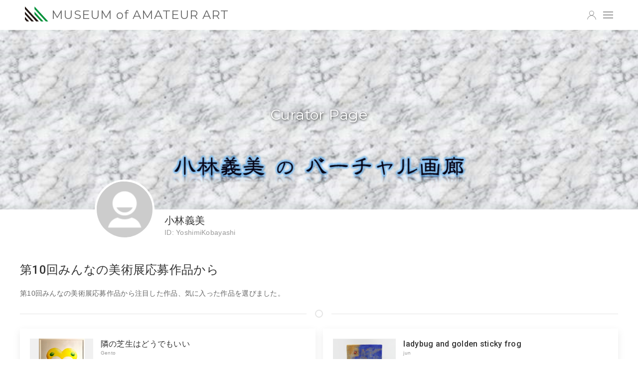

--- FILE ---
content_type: text/html;charset=UTF-8
request_url: https://www.amateur-art.jp/pickup/show/kobayashi202305
body_size: 25613
content:
<!doctype html>
<html lang="ja">
<head>
    <!-- Global site tag (gtag.js) - Google Analytics -->
    <script async src="https://www.googletagmanager.com/gtag/js?id=UA-126209889-1"></script>
    <script>
        window.dataLayer = window.dataLayer || [];
        function gtag(){dataLayer.push(arguments);}
        gtag('js', new Date());
        gtag('config', 'UA-126209889-1');
    </script>
    <meta http-equiv="Content-Type" content="text/html; charset=UTF-8"/>
    <meta http-equiv="X-UA-Compatible" content="IE=edge"/>
    <title>
        第10回みんなの美術展応募作品から | アマチュア芸術館
    </title>
    <meta name="viewport" content="width=device-width, initial-scale=1"/>
    <link rel="icon" type="image/x-ico" href="/assets/favicon-15dae405f63c0ae04dcc620bef92adcb.ico"/>
    <link href="https://fonts.googleapis.com/css?family=Montserrat:400,600" rel="stylesheet">
    <link href="https://fonts.googleapis.com/css?family=Roboto:500" rel="stylesheet">
    <link rel="stylesheet" href="/assets/application-6dbf743f8e815fa2c34a63d0e4adfc42.css"/>
    
    <meta name="layout" content="main"/>
    <meta http-equiv="Content-type" content="text/html; charset=utf-8">
    
    <style>
    .avatar {
        width:120px;
        height:120px;
        border:4px solid white
    }
    .curator-background {
        background: url(/assets/head/3.jpg);
        background-size: cover;
    }
    </style>
    <meta property="og:locale" content="ja_JP" /><meta property="og:type" content="website" /><meta property="og:title" content="第10回みんなの美術展応募作品から - 小林義美" /><meta property="og:description" content="None" /><meta property="og:url" content="https://www.amateur-art.jp/pickup/show/kobayashi202305" />

</head>
<body>
<!-- NAVBAR -->
<div style="background-color: rgba(255,255,255,0.8)" uk-sticky="top: 400; animation: uk-animation-slide-top;">
    <div class="uk-container">
        <nav class="uk-navbar-container" style="background-color: transparent" uk-navbar="mode: click">
            <a href="/" class="uk-navbar-item uk-logo uk-visible&#64;s" style="padding: 0 10px">
                <img src="/assets/logo-52367b38d23776ea1e3efa780bbb970f.svg" alt="" style="margin-top:-5px;margin-right:6px;height:30px"/>
                MUSEUM of AMATEUR ART
            </a>
            <a href="/" class="uk-navbar-item uk-logo uk-hidden&#64;s" style="padding: 0 10px">
                <img src="/assets/logo-52367b38d23776ea1e3efa780bbb970f.svg" alt="" style="margin-top:-4px;margin-right:2px;height:15px"/>
                <span style="font-size:11px">MUSEUM of AMATEUR ART</span>
            </a>
            <div class="uk-navbar-right">
                <ul class="uk-navbar-nav">
                    <li>
                        <a href="/mypage/index" style="padding:0 3px;"><span uk-icon="icon:user"></span></a>
                        <div class="uk-navbar-dropdown">
                            <ul class="uk-nav uk-navbar-dropdown-nav">
                                <li class="uk-nav-header"><span uk-icon="icon:grid"></span> メンバーメニュー</li><li class="uk-nav-divider"></li>

                                
                                
                                
                                

                                
                                <li><a href="/login/index"><span uk-icon="icon:sign-in"></span> ログイン</a></li>
                                <li><a href="/signup/forgot"><span uk-icon="icon:question"></span> パスワード再設定</a></li>
                                
                                </li>
                            </ul>
                        </div>
                    </li>
                </ul>
                <a class="uk-navbar-toggle" uk-toggle="target: #offcanvas-menu" uk-navbar-toggle-icon href="#" style="padding: 0 10px"></a>
            </div>
        </nav>
    </div>
</div>




<div class="uk-cover-container curator-background uk-light" style="text-shadow:1px 1px 4px #333">
    <canvas height="360"></canvas>
    <img src="/profile/background/298" alt="" uk-cover="">
    <div class="uk-position-center">
        <h1 class="cover-title page-h1" style="font-size:2.0em">Curator Page</h1>
    </div>
</div>

<div class="uk-container uk-container-small">
    <div class="uk-position-relative" style="margin-bottom:65px">
        <img src="/assets/noimage/avatar.png" class="uk-border-circle uk-position-center-left avatar">
        <div class="uk-position-center-bottom" style="margin-left:140px;padding-top:8px">
            <h2 class="uk-h4 uk-margin-remove-bottom">小林義美</h2>
            <span class="uk-text-meta">ID: YoshimiKobayashi</span>
        </div>
    </div>
</div>

<div class="uk-container uk-margin-medium-top">

<article class="uk-article uk-margin-bottom">

    

    <h3>第10回みんなの美術展応募作品から</h3>

    <div class="uk-margin">
        <div class="">
            第10回みんなの美術展応募作品から注目した作品、気に入った作品を選びました。
        </div>
    </div>

    

    <hr class="uk-divider-icon uk-margin">

    <div class="uk-list uk-grid-small uk-grid-match uk-margin-large-bottom" uk-grid>
    
        <div class="uk-width-1-1 uk-width-1-2@l">
            <div class="uk-card uk-card-small uk-card-default uk-card-body">
                <div class="uk-grid-small" uk-grid>
                    <div class="uk-width-1-1 uk-width-1-4@s uk-width-1-5@m uk-width-1-4@l">
                        
                            <a href="/work/show/1518">
                                <div class="uk-card-media-top work-square"
                                    
                                        style="background-image:url(/work/image/1518?name=1680250164536.jpeg);"
                                    
                                ></div>
                            </a>
                        
                    </div>
                    <div class="uk-width-expand">
                        
                            <h5 class="uk-margin-remove-bottom"><a href="/work/show/1518" class="uk-link-reset">隣の芝生はどうでもいい</a></h5>
                            <p class="uk-margin-remove-top uk-text-meta" style="font-size:0.6rem;">Gento</p>
                            <p>これは「どうでもいい君」でしょうか、「マイウェイ君」が良いかな。何とも面白いキャラクターで楽しくなります。</p>
                        
                    </div>
                </div>
            </div>
        </div>
    
        <div class="uk-width-1-1 uk-width-1-2@l">
            <div class="uk-card uk-card-small uk-card-default uk-card-body">
                <div class="uk-grid-small" uk-grid>
                    <div class="uk-width-1-1 uk-width-1-4@s uk-width-1-5@m uk-width-1-4@l">
                        
                            <a href="/work/show/1512">
                                <div class="uk-card-media-top work-square"
                                    
                                        style="background-image:url(/work/image/1512?name=1680211332458.jpg);"
                                    
                                ></div>
                            </a>
                        
                    </div>
                    <div class="uk-width-expand">
                        
                            <h5 class="uk-margin-remove-bottom"><a href="/work/show/1512" class="uk-link-reset">ladybug and golden sticky frog</a></h5>
                            <p class="uk-margin-remove-top uk-text-meta" style="font-size:0.6rem;">jun</p>
                            <p>画面全体を単純化し、カエルとてんとう虫の緊張関係を見事に現わしています。</p>
                        
                    </div>
                </div>
            </div>
        </div>
    
        <div class="uk-width-1-1 uk-width-1-2@l">
            <div class="uk-card uk-card-small uk-card-default uk-card-body">
                <div class="uk-grid-small" uk-grid>
                    <div class="uk-width-1-1 uk-width-1-4@s uk-width-1-5@m uk-width-1-4@l">
                        
                            <a href="/work/show/1491">
                                <div class="uk-card-media-top work-square"
                                    
                                        style="background-image:url(/work/image/1491?name=1679992565807.jpg);"
                                    
                                ></div>
                            </a>
                        
                    </div>
                    <div class="uk-width-expand">
                        
                            <h5 class="uk-margin-remove-bottom"><a href="/work/show/1491" class="uk-link-reset">二面性</a></h5>
                            <p class="uk-margin-remove-top uk-text-meta" style="font-size:0.6rem;">SHINOB&quot;</p>
                            <p>「楽しい、温かい」と「寂しい、寒い」などの反する2面を不思議な画面で表現して面白いと感じます。</p>
                        
                    </div>
                </div>
            </div>
        </div>
    
        <div class="uk-width-1-1 uk-width-1-2@l">
            <div class="uk-card uk-card-small uk-card-default uk-card-body">
                <div class="uk-grid-small" uk-grid>
                    <div class="uk-width-1-1 uk-width-1-4@s uk-width-1-5@m uk-width-1-4@l">
                        
                            <a href="/work/show/1477">
                                <div class="uk-card-media-top work-square"
                                    
                                        style="background-image:url(/work/image/1477?name=1679791303874.jpg);"
                                    
                                ></div>
                            </a>
                        
                    </div>
                    <div class="uk-width-expand">
                        
                            <h5 class="uk-margin-remove-bottom"><a href="/work/show/1477" class="uk-link-reset">ぽっちゃーんんん</a></h5>
                            <p class="uk-margin-remove-top uk-text-meta" style="font-size:0.6rem;">Shin</p>
                            <p>省筆で水中に落ちたリンゴをリアルに現わしています。</p>
                        
                    </div>
                </div>
            </div>
        </div>
    
        <div class="uk-width-1-1 uk-width-1-2@l">
            <div class="uk-card uk-card-small uk-card-default uk-card-body">
                <div class="uk-grid-small" uk-grid>
                    <div class="uk-width-1-1 uk-width-1-4@s uk-width-1-5@m uk-width-1-4@l">
                        
                            <a href="/work/show/1447">
                                <div class="uk-card-media-top work-square"
                                    
                                        style="background-image:url(/work/image/1447?name=1678190794863.jpeg);"
                                    
                                ></div>
                            </a>
                        
                    </div>
                    <div class="uk-width-expand">
                        
                            <h5 class="uk-margin-remove-bottom"><a href="/work/show/1447" class="uk-link-reset">夢幻クロニクル</a></h5>
                            <p class="uk-margin-remove-top uk-text-meta" style="font-size:0.6rem;">F</p>
                            <p>現代の仏画を思わせる摩訶不思議な魅力があります。</p>
                        
                    </div>
                </div>
            </div>
        </div>
    
        <div class="uk-width-1-1 uk-width-1-2@l">
            <div class="uk-card uk-card-small uk-card-default uk-card-body">
                <div class="uk-grid-small" uk-grid>
                    <div class="uk-width-1-1 uk-width-1-4@s uk-width-1-5@m uk-width-1-4@l">
                        
                            <a href="/work/show/1439">
                                <div class="uk-card-media-top work-square"
                                    
                                        style="background-image:url(/work/image/1439?name=1677758191069.jpg);"
                                    
                                ></div>
                            </a>
                        
                    </div>
                    <div class="uk-width-expand">
                        
                            <h5 class="uk-margin-remove-bottom"><a href="/work/show/1439" class="uk-link-reset">エデンの園〜禁断の果実〜</a></h5>
                            <p class="uk-margin-remove-top uk-text-meta" style="font-size:0.6rem;">JUNGOonlyART</p>
                            <p>海中のエデンの園、禁断の実は魚でしょうか。怪しく不思議な魅力を感じます。</p>
                        
                    </div>
                </div>
            </div>
        </div>
    
        <div class="uk-width-1-1 uk-width-1-2@l">
            <div class="uk-card uk-card-small uk-card-default uk-card-body">
                <div class="uk-grid-small" uk-grid>
                    <div class="uk-width-1-1 uk-width-1-4@s uk-width-1-5@m uk-width-1-4@l">
                        
                            <a href="/work/show/1431">
                                <div class="uk-card-media-top work-square"
                                    
                                        style="background-image:url(/work/image/1431?name=1677311854739.jpg);"
                                    
                                ></div>
                            </a>
                        
                    </div>
                    <div class="uk-width-expand">
                        
                            <h5 class="uk-margin-remove-bottom"><a href="/work/show/1431" class="uk-link-reset">bloom</a></h5>
                            <p class="uk-margin-remove-top uk-text-meta" style="font-size:0.6rem;">あとりえぶらんこ</p>
                            <p>本物のハスを使っても押し花にしないところが芸術です。</p>
                        
                    </div>
                </div>
            </div>
        </div>
    
        <div class="uk-width-1-1 uk-width-1-2@l">
            <div class="uk-card uk-card-small uk-card-default uk-card-body">
                <div class="uk-grid-small" uk-grid>
                    <div class="uk-width-1-1 uk-width-1-4@s uk-width-1-5@m uk-width-1-4@l">
                        
                            <a href="/work/show/1428">
                                <div class="uk-card-media-top work-square"
                                    
                                        style="background-image:url(/work/image/1428?name=1677169251268.jpeg);"
                                    
                                ></div>
                            </a>
                        
                    </div>
                    <div class="uk-width-expand">
                        
                            <h5 class="uk-margin-remove-bottom"><a href="/work/show/1428" class="uk-link-reset">精進</a></h5>
                            <p class="uk-margin-remove-top uk-text-meta" style="font-size:0.6rem;">Hiröki</p>
                            <p>垂らし込みを使い神々しさが良く現れています。</p>
                        
                    </div>
                </div>
            </div>
        </div>
    
        <div class="uk-width-1-1 uk-width-1-2@l">
            <div class="uk-card uk-card-small uk-card-default uk-card-body">
                <div class="uk-grid-small" uk-grid>
                    <div class="uk-width-1-1 uk-width-1-4@s uk-width-1-5@m uk-width-1-4@l">
                        
                            <a href="/work/show/1410">
                                <div class="uk-card-media-top work-square"
                                    
                                        style="background-image:url(/work/image/1410?name=1676728963596.jpg);"
                                    
                                ></div>
                            </a>
                        
                    </div>
                    <div class="uk-width-expand">
                        
                            <h5 class="uk-margin-remove-bottom"><a href="/work/show/1410" class="uk-link-reset">露</a></h5>
                            <p class="uk-margin-remove-top uk-text-meta" style="font-size:0.6rem;">おゆみ</p>
                            <p>雨の後の草いきれを感じます。</p>
                        
                    </div>
                </div>
            </div>
        </div>
    
        <div class="uk-width-1-1 uk-width-1-2@l">
            <div class="uk-card uk-card-small uk-card-default uk-card-body">
                <div class="uk-grid-small" uk-grid>
                    <div class="uk-width-1-1 uk-width-1-4@s uk-width-1-5@m uk-width-1-4@l">
                        
                            <a href="/work/show/1388">
                                <div class="uk-card-media-top work-square"
                                    
                                        style="background-image:url(/work/image/1388?name=1675214176900.jpg);"
                                    
                                ></div>
                            </a>
                        
                    </div>
                    <div class="uk-width-expand">
                        
                            <h5 class="uk-margin-remove-bottom"><a href="/work/show/1388" class="uk-link-reset">孫の報告 （  まご　の　ほうこく  ）</a></h5>
                            <p class="uk-margin-remove-top uk-text-meta" style="font-size:0.6rem;">森口托馬司</p>
                            <p>お孫さんがカメラに可大を近づける姿が何とも可愛く愛らしいと思います。</p>
                        
                    </div>
                </div>
            </div>
        </div>
    
    </div>



    <div class="uk-text-center uk-margin-xlarge-top">
        <a href="/curator/YoshimiKobayashi" class="uk-button uk-button-small uk-button-secondary">
            このキュレーターのページへ
        </a>
    </div>

</article>
</div>




<!-- FOOTER -->
<div class="uk-section uk-section-secondary uk-light uk-margin-xlarge-top">
    <div class="uk-container">
        <h4 class="uk-text-center footer-logo uk-margin-remove-bottom">MUSEUM of AMATEUR ART</h4>
        <h4 class="uk-text-center footer-logo uk-margin-remove-top uk-margin-large-bottom">アマチュア芸術館</h4>
        <div class="uk-grid-match uk-grid-small uk-child-width-1-3@m" uk-grid>

            <div>
                <ul class="uk-nav uk-nav-default">
                    <li class="uk-parent">
                        <a href="/"><span class="uk-margin-small-right" uk-icon="icon: info"></span>観覧する</a>
                        <ul class="uk-nav-sub">
                            <li><a href="/">ホーム</a></li>
                            
                                <li><a href="/work/category/1">
                                    洋画
                                </a></li>
                            
                                <li><a href="/work/category/2">
                                    日本画
                                </a></li>
                            
                                <li><a href="/work/category/3">
                                    彫刻
                                </a></li>
                            
                                <li><a href="/work/category/4">
                                    工芸
                                </a></li>
                            
                        </ul>
                    </li>
                </ul>
            </div>

            <div>
                <ul class="uk-nav uk-nav-default">
                    <li class="uk-parent">
                        <a href="/"><span class="uk-margin-small-right" uk-icon="icon: info"></span>参加する</a>
                        <ul class="uk-nav-sub">
                            <li><a href="/signup/index">作家新規登録</a></li>
                            <li><a href="/supporter/index">賛助会員加入</a></li>
                            <li><a href="/mypage/index">マイページ</a></li>
                            <li><a href="/article/cat/Help">操作ヘルプ</a></li>
                            <li>
                                
                                
                                    <a href="/login/index">ログイン</a>
                                
                            </li>
                        </ul>
                    </li>
                </ul>
            </div>

            <div>
                <ul class="uk-nav uk-nav-default">
                    
                    <li class="uk-parent">
                        <a href="/about/index"><span class="uk-margin-small-right" uk-icon="icon: info"></span>このサイトについて</a>
                        <ul class="uk-nav-sub">
                            <li><a href="/article/cat/News">お知らせ</a></li>
                            <li><a href="/article/cat/Collection">コレクション</a></li>
                            <li><a href="/about/reading">作品画像閲覧規約</a></li>
                            <li><a href="/about/contribution">作品画像投稿規約</a></li>
                            <li><a href="/contact/index">ご意見・お問合せ</a></li>
                        </ul>
                    </li>
                </ul>
            </div>

        </div>
    </div>
</div>

<div id="offcanvas-menu" uk-offcanvas="flip:true;">
    <div class="uk-offcanvas-bar">
        <ul class="uk-nav-default uk-nav-parent-icon" uk-nav>
            <li class="uk-nav-header">MENU</li>
            <li class="uk-nav-divider"></li>
            <li class="uk-active">
                <a href="/"><span class="uk-margin-small-right" uk-icon="icon: home"></span>ホーム</a>
            </li>
            <li class="uk-active"><a href="/work/index"><span class="uk-margin-small-right" uk-icon="icon: list"></span>すべての作品</a></li>

            
                <li class="uk-active"><a href="/work/category/1">
                    <span class="uk-margin-small-right" uk-icon="icon: tag"></span>洋画
                </a></li>
            
                <li class="uk-active"><a href="/work/category/2">
                    <span class="uk-margin-small-right" uk-icon="icon: tag"></span>日本画
                </a></li>
            
                <li class="uk-active"><a href="/work/category/3">
                    <span class="uk-margin-small-right" uk-icon="icon: tag"></span>彫刻
                </a></li>
            
                <li class="uk-active"><a href="/work/category/4">
                    <span class="uk-margin-small-right" uk-icon="icon: tag"></span>工芸
                </a></li>
            

            <li class="uk-nav-divider"></li>

            <li class="uk-active"><a href="/signup/index"><span class="uk-margin-small-right" uk-icon="icon: user"></span>作家新規登録</a></li>
            <li class="uk-active"><a href="/supporter/index"><span class="uk-margin-small-right" uk-icon="icon: users"></span>賛助会員加入</a></li>
            <li class="uk-active"><a href="/mypage/index"><span class="uk-margin-small-right" uk-icon="icon: happy"></span>マイページ</a></li>
            <li class="uk-active"><a href="/article/cat/Help"><span class="uk-margin-small-right" uk-icon="icon:question"></span>操作ヘルプ</a></li>

            
            
            <li class="uk-active"><a href="/login/index"><span class="uk-margin-small-right" uk-icon="icon: sign-in"></span>ログイン</a></li>
            

            <li class="uk-nav-divider"></li>

            <li class="uk-active"><a href="/about/index"><span class="uk-margin-small-right" uk-icon="icon: info"></span>このサイトについて</a></li>
            <li class="uk-active"><a href="/article/cat/News"><span class="uk-margin-small-right" uk-icon="icon: commenting"></span>お知らせ</a></li>
            <li class="uk-active"><a href="/article/cat/Collection"><span class="uk-margin-small-right" uk-icon="icon: commenting"></span>コレクション</a></li>

            <li class="uk-active"><a href="/about/reading"><span class="uk-margin-small-right" uk-icon="icon: warning"></span>作品画像閲覧規約</a></li>
            <li class="uk-active"><a href="/about/contribution"><span class="uk-margin-small-right" uk-icon="icon: warning"></span>作品画像投稿規約</a></li>
            <li class="uk-active"><a href="/contact/index"><span class="uk-margin-small-right" uk-icon="icon: mail"></span>ご意見・お問合せ</a></li>
        </ul>
    </div>
</div>



<div id="spinner" class="spinner" style="display:none;">
    Loading&hellip;
</div>

<script type="text/javascript" src="/assets/application-f3cbf39f12736bd041efda98a80df0bc.js" ></script>

</body>
</html>


--- FILE ---
content_type: application/javascript;charset=utf-8
request_url: https://www.amateur-art.jp/assets/application-f3cbf39f12736bd041efda98a80df0bc.js
body_size: 89911
content:
//# sourceMappingURL=application.js.map
!function(r,ha){"object"==typeof module&&"object"==typeof module.exports?module.exports=r.document?ha(r,!0):function(r){if(!r.document)throw Error("jQuery requires a window with a document");return ha(r)}:ha(r)}("undefined"!=typeof window?window:this,function(r,ha){function Qa(a){var b=!!a&&"length"in a&&a.length,d=c.type(a);return"function"===d||c.isWindow(a)?!1:"array"===d||0===b||"number"==typeof b&&0<b&&b-1 in a}function wb(a,b,d){if(c.isFunction(b))return c.grep(a,function(a,c){return!!b.call(a,
c,a)!==d});if(b.nodeType)return c.grep(a,function(a){return a===b!==d});if("string"==typeof b){if(pc.test(b))return c.filter(b,a,d);b=c.filter(b,a)}return c.grep(a,function(a){return-1<eb.call(b,a)!==d})}function qc(a,b){for(;(a=a[b])&&1!==a.nodeType;);return a}function Qb(a){var b={};return c.each(a.match(xa)||[],function(a,c){b[c]=!0}),b}function ya(){G.removeEventListener("DOMContentLoaded",ya);r.removeEventListener("load",ya);c.ready()}function ua(){this.expando=c.expando+ua.uid++}function C(a,
b,d){var e;if(void 0===d&&1===a.nodeType)if(e="data-"+b.replace(fb,"-$&").toLowerCase(),d=a.getAttribute(e),"string"==typeof d){try{d="true"===d?!0:"false"===d?!1:"null"===d?null:+d+""===d?+d:xb.test(d)?c.parseJSON(d):d}catch(g){}F.set(a,b,d)}else d=void 0;return d}function za(a,b,d,e){var g,h=1,k=20,m=e?function(){return e.cur()}:function(){return c.css(a,b,"")},p=m(),l=d&&d[3]||(c.cssNumber[b]?"":"px"),n=(c.cssNumber[b]||"px"!==l&&+p)&&ra.exec(c.css(a,b));if(n&&n[3]!==l){l=l||n[3];d=d||[];n=+p||
1;do h=h||".5",n/=h,c.style(a,b,n+l);while(h!==(h=m()/p)&&1!==h&&--k)}return d&&(n=+n||+p||0,g=d[1]?n+(d[1]+1)*d[2]:+d[2],e&&(e.unit=l,e.start=n,e.end=g)),g}function fa(a,b){var d="undefined"!=typeof a.getElementsByTagName?a.getElementsByTagName(b||"*"):"undefined"!=typeof a.querySelectorAll?a.querySelectorAll(b||"*"):[];return void 0===b||b&&c.nodeName(a,b)?c.merge([a],d):d}function Na(a,b){for(var d=0,c=a.length;c>d;d++)B.set(a[d],"globalEval",!b||B.get(b[d],"globalEval"))}function Ya(a,b,d,e,g){for(var h,
k,m,p,l=b.createDocumentFragment(),n=[],v=0,K=a.length;K>v;v++)if(h=a[v],h||0===h)if("object"===c.type(h))c.merge(n,h.nodeType?[h]:h);else if(da.test(h)){k=k||l.appendChild(b.createElement("div"));m=(yb.exec(h)||["",""])[1].toLowerCase();m=w[m]||w._default;k.innerHTML=m[1]+c.htmlPrefilter(h)+m[2];for(m=m[0];m--;)k=k.lastChild;c.merge(n,k.childNodes);k=l.firstChild;k.textContent=""}else n.push(b.createTextNode(h));l.textContent="";for(v=0;h=n[v++];)if(e&&-1<c.inArray(h,e))g&&g.push(h);else if(p=c.contains(h.ownerDocument,
h),k=fa(l.appendChild(h),"script"),p&&Na(k),d)for(m=0;h=k[m++];)gb.test(h.type||"")&&d.push(h);return l}function Ra(){return!0}function Ta(){return!1}function zb(){try{return G.activeElement}catch(a){}}function Ab(a,b,d,e,g,h){var k,m;if("object"==typeof b){"string"!=typeof d&&(e=e||d,d=void 0);for(m in b)Ab(a,m,d,e,b[m],h);return a}if(null==e&&null==g?(g=d,e=d=void 0):null==g&&("string"==typeof d?(g=e,e=void 0):(g=e,e=d,d=void 0)),!1===g)g=Ta;else if(!g)return this;return 1===h&&(k=g,g=function(a){return c().off(a),
k.apply(this,arguments)},g.guid=k.guid||(k.guid=c.guid++)),a.each(function(){c.event.add(this,b,g,e,d)})}function Bb(a,b){return c.nodeName(a,"table")&&c.nodeName(11!==b.nodeType?b:b.firstChild,"tr")?a.getElementsByTagName("tbody")[0]||a:a}function L(a){return a.type=(null!==a.getAttribute("type"))+"/"+a.type,a}function hb(a){var b=Fc.exec(a.type);return b?a.type=b[1]:a.removeAttribute("type"),a}function Ia(a,b){var d,e,g,h,k,m;if(1===b.nodeType){if(B.hasData(a)&&(d=B.access(a),e=B.set(b,d),m=d.events))for(g in delete e.handle,
e.events={},m)for(d=0,e=m[g].length;e>d;d++)c.event.add(b,g,m[g][d]);F.hasData(a)&&(h=F.access(a),k=c.extend({},h),F.set(b,k))}}function J(a,b,d,e){b=ga.apply([],b);var g,h,k,m,p=0,l=a.length,n=l-1,v=b[0],K=c.isFunction(v);if(K||1<l&&"string"==typeof v&&!M.checkClone&&ea.test(v))return a.each(function(c){var g=a.eq(c);K&&(b[0]=v.call(this,c,g.html()));J(g,b,d,e)});if(l&&(g=Ya(b,a[0].ownerDocument,!1,a,e),h=g.firstChild,1===g.childNodes.length&&(g=h),h||e)){h=c.map(fa(g,"script"),L);for(k=h.length;l>
p;p++)m=g,p!==n&&(m=c.clone(m,!0,!0),k&&c.merge(h,fa(m,"script"))),d.call(a[p],m,p);if(k)for(g=h[h.length-1].ownerDocument,c.map(h,hb),p=0;k>p;p++)m=h[p],gb.test(m.type||"")&&!B.access(m,"globalEval")&&c.contains(g,m)&&(m.src?c._evalUrl&&c._evalUrl(m.src):c.globalEval(m.textContent.replace(Hc,"")))}return a}function Rb(a,b,d){for(var e=b?c.filter(b,a):a,g=0;null!=(b=e[g]);g++)d||1!==b.nodeType||c.cleanData(fa(b)),b.parentNode&&(d&&c.contains(b.ownerDocument,b)&&Na(fa(b,"script")),b.parentNode.removeChild(b));
return a}function Za(a,b){a=c(b.createElement(a)).appendTo(b.body);b=c.css(a[0],"display");return a.detach(),b}function y(a){var b=G,d=Cb[a];return d||(d=Za(a,b),"none"!==d&&d||(l=(l||c("<iframe frameborder='0' width='0' height='0'/>")).appendTo(b.documentElement),b=l[0].contentDocument,b.write(),b.close(),d=Za(a,b),l.detach()),Cb[a]=d),d}function D(a,b,d){var e,g,h,k,m=a.style;return d=d||$a(a),d&&(k=d.getPropertyValue(b)||d[b],""!==k||c.contains(a.ownerDocument,a)||(k=c.style(a,b)),!M.pixelMarginRight()&&
Db.test(k)&&Sb.test(b)&&(e=m.width,g=m.minWidth,h=m.maxWidth,m.minWidth=m.maxWidth=m.width=k,k=d.width,m.width=e,m.minWidth=g,m.maxWidth=h)),void 0!==k?k+"":k}function t(a,b){return{get:function(){return a()?void delete this.get:(this.get=b).apply(this,arguments)}}}function rc(a){if(a in sc)return a;for(var b=a[0].toUpperCase()+a.slice(1),d=Eb.length;d--;)if(a=Eb[d]+b,a in sc)return a}function Tb(a,b,d){return(a=ra.exec(b))?Math.max(0,a[2]-(d||0))+(a[3]||"px"):b}function Ub(a,b,d,e,g){b=d===(e?"border":
"content")?4:"width"===b?1:0;for(var h=0;4>b;b+=2)"margin"===d&&(h+=c.css(a,d+Oa[b],!0,g)),e?("content"===d&&(h-=c.css(a,"padding"+Oa[b],!0,g)),"margin"!==d&&(h-=c.css(a,"border"+Oa[b]+"Width",!0,g))):(h+=c.css(a,"padding"+Oa[b],!0,g),"padding"!==d&&(h+=c.css(a,"border"+Oa[b]+"Width",!0,g)));return h}function Ka(a,b,d){var e=!0,g="width"===b?a.offsetWidth:a.offsetHeight,h=$a(a),k="border-box"===c.css(a,"boxSizing",!1,h);if(G.msFullscreenElement&&r.top!==r&&a.getClientRects().length&&(g=Math.round(100*
a.getBoundingClientRect()[b])),0>=g||null==g){if(g=D(a,b,h),(0>g||null==g)&&(g=a.style[b]),Db.test(g))return g;e=k&&(M.boxSizingReliable()||g===a.style[b]);g=parseFloat(g)||0}return g+Ub(a,b,d||(k?"border":"content"),e,h)+"px"}function ib(a,b){for(var d,e,g,h=[],k=0,m=a.length;m>k;k++)e=a[k],e.style&&(h[k]=B.get(e,"olddisplay"),d=e.style.display,b?(h[k]||"none"!==d||(e.style.display=""),""===e.style.display&&jb(e)&&(h[k]=B.access(e,"olddisplay",y(e.nodeName)))):(g=jb(e),"none"===d&&g||B.set(e,"olddisplay",
g?d:c.css(e,"display"))));for(k=0;m>k;k++)e=a[k],e.style&&(b&&"none"!==e.style.display&&""!==e.style.display||(e.style.display=b?h[k]||"":"none"));return a}function R(a,b,d,c,g){return new R.prototype.init(a,b,d,c,g)}function T(){return r.setTimeout(function(){La=void 0}),La=c.now()}function Fb(a,b){var d,c=0,g={height:a};for(b=b?1:0;4>c;c+=2-b)d=Oa[c],g["margin"+d]=g["padding"+d]=a;return b&&(g.opacity=g.width=a),g}function Vb(a,b,d){for(var c,g=(ma.tweeners[b]||[]).concat(ma.tweeners["*"]),h=0,
k=g.length;k>h;h++)if(c=g[h].call(d,b,a))return c}function N(a,b){var d,e,g,h,k;for(d in a)if(e=c.camelCase(d),g=b[e],h=a[d],c.isArray(h)&&(g=h[1],h=a[d]=h[0]),d!==e&&(a[e]=h,delete a[d]),k=c.cssHooks[e],k&&"expand"in k)for(d in h=k.expand(h),delete a[e],h)d in a||(a[d]=h[d],b[d]=g);else b[e]=g}function ma(a,b,d){var e,g=0,h=ma.prefilters.length,k=c.Deferred().always(function(){delete m.elem}),m=function(){if(e)return!1;for(var b=La||T(),b=Math.max(0,p.startTime+p.duration-b),d=1-(b/p.duration||0),
c=0,g=p.tweens.length;g>c;c++)p.tweens[c].run(d);return k.notifyWith(a,[p,d,b]),1>d&&g?b:(k.resolveWith(a,[p]),!1)},p=k.promise({elem:a,props:c.extend({},b),opts:c.extend(!0,{specialEasing:{},easing:c.easing._default},d),originalProperties:b,originalOptions:d,startTime:La||T(),duration:d.duration,tweens:[],createTween:function(b,d){b=c.Tween(a,p.opts,b,d,p.opts.specialEasing[b]||p.opts.easing);return p.tweens.push(b),b},stop:function(b){var d=0,c=b?p.tweens.length:0;if(e)return this;for(e=!0;c>d;d++)p.tweens[d].run(1);
return b?(k.notifyWith(a,[p,1,0]),k.resolveWith(a,[p,b])):k.rejectWith(a,[p,b]),this}});d=p.props;for(N(d,p.opts.specialEasing);h>g;g++)if(b=ma.prefilters[g].call(p,a,d,p.opts))return c.isFunction(b.stop)&&(c._queueHooks(p.elem,p.opts.queue).stop=c.proxy(b.stop,b)),b;return c.map(d,Vb,p),c.isFunction(p.opts.start)&&p.opts.start.call(a,p),c.fx.timer(c.extend(m,{elem:a,anim:p,queue:p.opts.queue})),p.progress(p.opts.progress).done(p.opts.done,p.opts.complete).fail(p.opts.fail).always(p.opts.always)}
function ta(a){return a.getAttribute&&a.getAttribute("class")||""}function oa(a){return function(b,d){"string"!=typeof b&&(d=b,b="*");var e=0,g=b.toLowerCase().match(xa)||[];if(c.isFunction(d))for(;b=g[e++];)"+"===b[0]?(b=b.slice(1)||"*",(a[b]=a[b]||[]).unshift(d)):(a[b]=a[b]||[]).push(d)}}function Da(a,b,d,e){function g(m){var p;return h[m]=!0,c.each(a[m]||[],function(a,c){a=c(b,d,e);return"string"!=typeof a||k||h[a]?k?!(p=a):void 0:(b.dataTypes.unshift(a),g(a),!1)}),p}var h={},k=a===Ea;return g(b.dataTypes[0])||
!h["*"]&&g("*")}function kb(a,b){var d,e,g=c.ajaxSettings.flatOptions||{};for(d in b)void 0!==b[d]&&((g[d]?a:e||(e={}))[d]=b[d]);return e&&c.extend(!0,a,e),a}function Wb(a,b,d,e){var g;if(c.isArray(b))c.each(b,function(b,c){d||Xb.test(a)?e(a,c):Wb(a+"["+("object"==typeof c&&null!=c?b:"")+"]",c,d,e)});else if(d||"object"!==c.type(b))e(a,b);else for(g in b)Wb(a+"["+g+"]",b[g],d,e)}function Yb(a){return c.isWindow(a)?a:9===a.nodeType&&a.defaultView}var Ma=[],G=r.document,Sa=Ma.slice,ga=Ma.concat,Aa=
Ma.push,eb=Ma.indexOf,lb={},tc=lb.toString,ka=lb.hasOwnProperty,M={},c=function(a,b){return new c.fn.init(a,b)},Z=/^[\s\uFEFF\xA0]+|[\s\uFEFF\xA0]+$/g,A=/^-ms-/,ab=/-([\da-z])/gi,sa=function(a,b){return b.toUpperCase()};c.fn=c.prototype={jquery:"2.2.0",constructor:c,selector:"",length:0,toArray:function(){return Sa.call(this)},get:function(a){return null!=a?0>a?this[a+this.length]:this[a]:Sa.call(this)},pushStack:function(a){a=c.merge(this.constructor(),a);return a.prevObject=this,a.context=this.context,
a},each:function(a){return c.each(this,a)},map:function(a){return this.pushStack(c.map(this,function(b,d){return a.call(b,d,b)}))},slice:function(){return this.pushStack(Sa.apply(this,arguments))},first:function(){return this.eq(0)},last:function(){return this.eq(-1)},eq:function(a){var b=this.length;a=+a+(0>a?b:0);return this.pushStack(0<=a&&b>a?[this[a]]:[])},end:function(){return this.prevObject||this.constructor()},push:Aa,sort:Ma.sort,splice:Ma.splice};c.extend=c.fn.extend=function(){var a,b,
d,e,g,h,k=arguments[0]||{},m=1,p=arguments.length,l=!1;"boolean"==typeof k&&(l=k,k=arguments[m]||{},m++);"object"==typeof k||c.isFunction(k)||(k={});for(m===p&&(k=this,m--);p>m;m++)if(null!=(a=arguments[m]))for(b in a)d=k[b],e=a[b],k!==e&&(l&&e&&(c.isPlainObject(e)||(g=c.isArray(e)))?(g?(g=!1,h=d&&c.isArray(d)?d:[]):h=d&&c.isPlainObject(d)?d:{},k[b]=c.extend(l,h,e)):void 0!==e&&(k[b]=e));return k};c.extend({expando:"jQuery"+("2.2.0"+Math.random()).replace(/\D/g,""),isReady:!0,error:function(a){throw Error(a);
},noop:function(){},isFunction:function(a){return"function"===c.type(a)},isArray:Array.isArray,isWindow:function(a){return null!=a&&a===a.window},isNumeric:function(a){var b=a&&a.toString();return!c.isArray(a)&&0<=b-parseFloat(b)+1},isPlainObject:function(a){return"object"!==c.type(a)||a.nodeType||c.isWindow(a)?!1:a.constructor&&!ka.call(a.constructor.prototype,"isPrototypeOf")?!1:!0},isEmptyObject:function(a){for(var b in a)return!1;return!0},type:function(a){return null==a?a+"":"object"==typeof a||
"function"==typeof a?lb[tc.call(a)]||"object":typeof a},globalEval:function(a){var b,d=eval;(a=c.trim(a))&&(1===a.indexOf("use strict")?(b=G.createElement("script"),b.text=a,G.head.appendChild(b).parentNode.removeChild(b)):d(a))},camelCase:function(a){return a.replace(A,"ms-").replace(ab,sa)},nodeName:function(a,b){return a.nodeName&&a.nodeName.toLowerCase()===b.toLowerCase()},each:function(a,b){var d,c=0;if(Qa(a))for(d=a.length;d>c&&!1!==b.call(a[c],c,a[c]);c++);else for(c in a)if(!1===b.call(a[c],
c,a[c]))break;return a},trim:function(a){return null==a?"":(a+"").replace(Z,"")},makeArray:function(a,b){b=b||[];return null!=a&&(Qa(Object(a))?c.merge(b,"string"==typeof a?[a]:a):Aa.call(b,a)),b},inArray:function(a,b,d){return null==b?-1:eb.call(b,a,d)},merge:function(a,b){for(var d=+b.length,c=0,g=a.length;d>c;c++)a[g++]=b[c];return a.length=g,a},grep:function(a,b,d){for(var c=[],g=0,h=a.length,k=!d;h>g;g++)d=!b(a[g],g),d!==k&&c.push(a[g]);return c},map:function(a,b,d){var c,g,h=0,k=[];if(Qa(a))for(c=
a.length;c>h;h++)g=b(a[h],h,d),null!=g&&k.push(g);else for(h in a)g=b(a[h],h,d),null!=g&&k.push(g);return ga.apply([],k)},guid:1,proxy:function(a,b){var d,e,g;return"string"==typeof b&&(d=a[b],b=a,a=d),c.isFunction(a)?(e=Sa.call(arguments,2),g=function(){return a.apply(b||this,e.concat(Sa.call(arguments)))},g.guid=a.guid=a.guid||c.guid++,g):void 0},now:Date.now,support:M});"function"==typeof Symbol&&(c.fn[Symbol.iterator]=Ma[Symbol.iterator]);c.each("Boolean Number String Function Array Date RegExp Object Error Symbol".split(" "),
function(a,b){lb["[object "+b+"]"]=b.toLowerCase()});var q=function(a){function b(a,b,c,d){var e,g,h,k,m,p=b&&b.ownerDocument,l=b?b.nodeType:9;if(c=c||[],"string"!=typeof a||!a||1!==l&&9!==l&&11!==l)return c;if(!d&&((b?b.ownerDocument||b:R)!==O&&T(b),b=b||O,L)){if(11!==l&&(k=Ha.exec(a)))if(e=k[1])if(9===l){if(!(g=b.getElementById(e)))return c;if(g.id===e)return c.push(g),c}else{if(p&&(g=p.getElementById(e))&&Z(b,g)&&g.id===e)return c.push(g),c}else{if(k[2])return ga.apply(c,b.getElementsByTagName(a)),
c;if((e=k[3])&&x.getElementsByClassName&&b.getElementsByClassName)return ga.apply(c,b.getElementsByClassName(e)),c}if(!(!x.qsa||da[a+" "]||va&&va.test(a))){if(1!==l)p=b,m=a;else if("object"!==b.nodeName.toLowerCase()){(h=b.getAttribute("id"))?h=h.replace(Ia,"\\$&"):b.setAttribute("id",h=U);k=y(a);e=k.length;for(g=ya.test(h)?"#"+h:"[id='"+h+"']";e--;)k[e]=g+" "+K(k[e]);m=k.join(",");p=X.test(a)&&n(b.parentNode)||b}if(m)try{return ga.apply(c,p.querySelectorAll(m)),c}catch(v){}finally{h===U&&b.removeAttribute("id")}}}return N(a.replace(oa,
"$1"),b,c,d)}function d(){function a(c,d){return b.push(c+" ")>z.cacheLength&&delete a[b.shift()],a[c+" "]=d}var b=[];return a}function c(a){return a[U]=!0,a}function g(a){var b=O.createElement("div");try{return!!a(b)}catch(c){return!1}finally{b.parentNode&&b.parentNode.removeChild(b)}}function h(a,b){a=a.split("|");for(var c=a.length;c--;)z.attrHandle[a[c]]=b}function k(a,b){var c=b&&a,d=c&&1===a.nodeType&&1===b.nodeType&&(~b.sourceIndex||-2147483648)-(~a.sourceIndex||-2147483648);if(d)return d;
if(c)for(;c=c.nextSibling;)if(c===b)return-1;return a?1:-1}function m(a){return function(b){return"input"===b.nodeName.toLowerCase()&&b.type===a}}function p(a){return function(b){var c=b.nodeName.toLowerCase();return("input"===c||"button"===c)&&b.type===a}}function l(a){return c(function(b){return b=+b,c(function(c,d){for(var e,g=a([],c.length,b),h=g.length;h--;)c[e=g[h]]&&(c[e]=!(d[e]=c[e]))})})}function n(a){return a&&"undefined"!=typeof a.getElementsByTagName&&a}function v(){}function K(a){for(var b=
0,c=a.length,d="";c>b;b++)d+=a[b].value;return d}function q(a,b,c){var d=b.dir,e=c&&"parentNode"===d,g=S++;return b.first?function(b,c,g){for(;b=b[d];)if(1===b.nodeType||e)return a(b,c,g)}:function(b,c,h){var k,m,I,p=[W,g];if(h)for(;b=b[d];){if((1===b.nodeType||e)&&a(b,c,h))return!0}else for(;b=b[d];)if(1===b.nodeType||e){if(I=b[U]||(b[U]={}),m=I[b.uniqueID]||(I[b.uniqueID]={}),(k=m[d])&&k[0]===W&&k[1]===g)return p[2]=k[2];if(m[d]=p,p[2]=a(b,c,h))return!0}}}function r(a){return 1<a.length?function(b,
c,d){for(var e=a.length;e--;)if(!a[e](b,c,d))return!1;return!0}:a[0]}function t(a,b,c,d,e){for(var g,h=[],k=0,m=a.length,p=null!=b;m>k;k++)(g=a[k])&&(!c||c(g,d,e))&&(h.push(g),p&&b.push(k));return h}function B(a,d,g,h,k,m){return h&&!h[U]&&(h=B(h)),k&&!k[U]&&(k=B(k,m)),c(function(c,e,m,p){var l,n,v=[],u=[],Ua=e.length,K;if(!(K=c)){K=d||"*";for(var z=m.nodeType?[m]:m,Ca=[],x=0,q=z.length;q>x;x++)b(K,z[x],Ca);K=Ca}K=!a||!c&&d?K:t(K,v,a,m,p);z=g?k||(c?a:Ua||h)?[]:e:K;if(g&&g(K,z,m,p),h)for(l=t(z,u),
h(l,[],m,p),m=l.length;m--;)(n=l[m])&&(z[u[m]]=!(K[u[m]]=n));if(c){if(k||a){if(k){l=[];for(m=z.length;m--;)(n=z[m])&&l.push(K[m]=n);k(null,z=[],l,p)}for(m=z.length;m--;)(n=z[m])&&-1<(l=k?ja(c,n):v[m])&&(c[l]=!(e[l]=n))}}else z=t(z===e?z.splice(Ua,z.length):z),k?k(null,e,z,p):ga.apply(e,z)})}function w(a){var b,c,d,e=a.length,g=z.relative[a[0].type];c=g||z.relative[" "];for(var h=g?1:0,k=q(function(a){return a===b},c,!0),m=q(function(a){return-1<ja(b,a)},c,!0),p=[function(a,c,d){a=!g&&(d||c!==D)||
((b=c).nodeType?k(a,c,d):m(a,c,d));return b=null,a}];e>h;h++)if(c=z.relative[a[h].type])p=[q(r(p),c)];else{if(c=z.filter[a[h].type].apply(null,a[h].matches),c[U]){for(d=++h;e>d&&!z.relative[a[d].type];d++);return B(1<h&&r(p),1<h&&K(a.slice(0,h-1).concat({value:" "===a[h-2].type?"*":""})).replace(oa,"$1"),c,d>h&&w(a.slice(h,d)),e>d&&w(a=a.slice(d)),e>d&&K(a))}p.push(c)}return r(p)}function C(a,d){var g=0<d.length,h=0<a.length,k=function(c,e,k,m,p){var l,n,Ba,u=0,v="0",K=c&&[],Ca=[],x=D,q=c||h&&z.find.TAG("*",
p),r=W+=null==x?1:Math.random()||.1,B=q.length;for(p&&(D=e===O||e||p);v!==B&&null!=(l=q[v]);v++){if(h&&l){n=0;for(e||l.ownerDocument===O||(T(l),k=!L);Ba=a[n++];)if(Ba(l,e||O,k)){m.push(l);break}p&&(W=r)}g&&((l=!Ba&&l)&&u--,c&&K.push(l))}if(u+=v,g&&v!==u){for(n=0;Ba=d[n++];)Ba(K,Ca,e,k);if(c){if(0<u)for(;v--;)K[v]||Ca[v]||(Ca[v]=ma.call(m));Ca=t(Ca)}ga.apply(m,Ca);p&&!c&&0<Ca.length&&1<u+d.length&&b.uniqueSort(m)}return p&&(W=r,D=x),K};return g?c(k):k}var A,x,z,G,E,y,F,N,D,J,M,T,O,H,L,va,Q,Y,Z,U="sizzle"+
1*new Date,R=a.document,W=0,S=0,ea=d(),fa=d(),da=d(),ha=function(a,b){return a===b&&(M=!0),0},ka={}.hasOwnProperty,ia=[],ma=ia.pop,ra=ia.push,ga=ia.push,pa=ia.slice,ja=function(a,b){for(var c=0,d=a.length;d>c;c++)if(a[c]===b)return c;return-1},ua=/[\x20\t\r\n\f]+/g,oa=/^[\x20\t\r\n\f]+|((?:^|[^\\])(?:\\.)*)[\x20\t\r\n\f]+$/g,wa=/^[\x20\t\r\n\f]*,[\x20\t\r\n\f]*/,xa=/^[\x20\t\r\n\f]*([>+~]|[\x20\t\r\n\f])[\x20\t\r\n\f]*/,za=/=[\x20\t\r\n\f]*([^\]'"]*?)[\x20\t\r\n\f]*\]/g,Aa=/:((?:\\.|[\w-]|[^\x00-\xa0])+)(?:\((('((?:\\.|[^\\'])*)'|"((?:\\.|[^\\"])*)")|((?:\\.|[^\\()[\]]|\[[\x20\t\r\n\f]*((?:\\.|[\w-]|[^\x00-\xa0])+)(?:[\x20\t\r\n\f]*([*^$|!~]?=)[\x20\t\r\n\f]*(?:'((?:\\.|[^\\'])*)'|"((?:\\.|[^\\"])*)"|((?:\\.|[\w-]|[^\x00-\xa0])+))|)[\x20\t\r\n\f]*\])*)|.*)\)|)/,
ya=/^(?:\\.|[\w-]|[^\x00-\xa0])+$/,ta={ID:/^#((?:\\.|[\w-]|[^\x00-\xa0])+)/,CLASS:/^\.((?:\\.|[\w-]|[^\x00-\xa0])+)/,TAG:/^((?:\\.|[\w-]|[^\x00-\xa0])+|[*])/,ATTR:/^\[[\x20\t\r\n\f]*((?:\\.|[\w-]|[^\x00-\xa0])+)(?:[\x20\t\r\n\f]*([*^$|!~]?=)[\x20\t\r\n\f]*(?:'((?:\\.|[^\\'])*)'|"((?:\\.|[^\\"])*)"|((?:\\.|[\w-]|[^\x00-\xa0])+))|)[\x20\t\r\n\f]*\]/,PSEUDO:/^:((?:\\.|[\w-]|[^\x00-\xa0])+)(?:\((('((?:\\.|[^\\'])*)'|"((?:\\.|[^\\"])*)")|((?:\\.|[^\\()[\]]|\[[\x20\t\r\n\f]*((?:\\.|[\w-]|[^\x00-\xa0])+)(?:[\x20\t\r\n\f]*([*^$|!~]?=)[\x20\t\r\n\f]*(?:'((?:\\.|[^\\'])*)'|"((?:\\.|[^\\"])*)"|((?:\\.|[\w-]|[^\x00-\xa0])+))|)[\x20\t\r\n\f]*\])*)|.*)\)|)/,
CHILD:/^:(only|first|last|nth|nth-last)-(child|of-type)(?:\([\x20\t\r\n\f]*(even|odd|(([+-]|)(\d*)n|)[\x20\t\r\n\f]*(?:([+-]|)[\x20\t\r\n\f]*(\d+)|))[\x20\t\r\n\f]*\)|)/i,bool:/^(?:checked|selected|async|autofocus|autoplay|controls|defer|disabled|hidden|ismap|loop|multiple|open|readonly|required|scoped)$/i,needsContext:/^[\x20\t\r\n\f]*[>+~]|:(even|odd|eq|gt|lt|nth|first|last)(?:\([\x20\t\r\n\f]*((?:-\d)?\d*)[\x20\t\r\n\f]*\)|)(?=[^-]|$)/i},Da=/^(?:input|select|textarea|button)$/i,Ea=/^h\d$/i,sa=
/^[^{]+\{\s*\[native \w/,Ha=/^(?:#([\w-]+)|(\w+)|\.([\w-]+))$/,X=/[+~]/,Ia=/'|\\/g,la=/\\([\da-f]{1,6}[\x20\t\r\n\f]?|([\x20\t\r\n\f])|.)/ig,Ga=function(a,b,c){a="0x"+b-65536;return a!==a||c?b:0>a?String.fromCharCode(a+65536):String.fromCharCode(a>>10|55296,1023&a|56320)},V=function(){T()};try{ga.apply(ia=pa.call(R.childNodes),R.childNodes),ia[R.childNodes.length].nodeType}catch(mb){ga={apply:ia.length?function(a,b){ra.apply(a,pa.call(b))}:function(a,b){for(var c=a.length,d=0;a[c++]=b[d++];);a.length=
c-1}}}x=b.support={};E=b.isXML=function(a){return(a=a&&(a.ownerDocument||a).documentElement)?"HTML"!==a.nodeName:!1};T=b.setDocument=function(a){var b,c;a=a?a.ownerDocument||a:R;return a!==O&&9===a.nodeType&&a.documentElement?(O=a,H=O.documentElement,L=!E(O),(c=O.defaultView)&&c.top!==c&&(c.addEventListener?c.addEventListener("unload",V,!1):c.attachEvent&&c.attachEvent("onunload",V)),x.attributes=g(function(a){return a.className="i",!a.getAttribute("className")}),x.getElementsByTagName=g(function(a){return a.appendChild(O.createComment("")),
!a.getElementsByTagName("*").length}),x.getElementsByClassName=sa.test(O.getElementsByClassName),x.getById=g(function(a){return H.appendChild(a).id=U,!O.getElementsByName||!O.getElementsByName(U).length}),x.getById?(z.find.ID=function(a,b){if("undefined"!=typeof b.getElementById&&L)return(a=b.getElementById(a))?[a]:[]},z.filter.ID=function(a){var b=a.replace(la,Ga);return function(a){return a.getAttribute("id")===b}}):(delete z.find.ID,z.filter.ID=function(a){var b=a.replace(la,Ga);return function(a){return(a=
"undefined"!=typeof a.getAttributeNode&&a.getAttributeNode("id"))&&a.value===b}}),z.find.TAG=x.getElementsByTagName?function(a,b){return"undefined"!=typeof b.getElementsByTagName?b.getElementsByTagName(a):x.qsa?b.querySelectorAll(a):void 0}:function(a,b){var c=[],d=0;b=b.getElementsByTagName(a);if("*"===a){for(;a=b[d++];)1===a.nodeType&&c.push(a);return c}return b},z.find.CLASS=x.getElementsByClassName&&function(a,b){return"undefined"!=typeof b.getElementsByClassName&&L?b.getElementsByClassName(a):
void 0},Q=[],va=[],(x.qsa=sa.test(O.querySelectorAll))&&(g(function(a){H.appendChild(a).innerHTML="<a id='"+U+"'></a><select id='"+U+"-\r\\' msallowcapture=''><option selected=''></option></select>";a.querySelectorAll("[msallowcapture^='']").length&&va.push("[*^$]=[\\x20\\t\\r\\n\\f]*(?:''|\"\")");a.querySelectorAll("[selected]").length||va.push("\\[[\\x20\\t\\r\\n\\f]*(?:value|checked|selected|async|autofocus|autoplay|controls|defer|disabled|hidden|ismap|loop|multiple|open|readonly|required|scoped)");
a.querySelectorAll("[id~="+U+"-]").length||va.push("~=");a.querySelectorAll(":checked").length||va.push(":checked");a.querySelectorAll("a#"+U+"+*").length||va.push(".#.+[+~]")}),g(function(a){var b=O.createElement("input");b.setAttribute("type","hidden");a.appendChild(b).setAttribute("name","D");a.querySelectorAll("[name=d]").length&&va.push("name[\\x20\\t\\r\\n\\f]*[*^$|!~]?=");a.querySelectorAll(":enabled").length||va.push(":enabled",":disabled");a.querySelectorAll("*,:x");va.push(",.*:")})),(x.matchesSelector=
sa.test(Y=H.matches||H.webkitMatchesSelector||H.mozMatchesSelector||H.oMatchesSelector||H.msMatchesSelector))&&g(function(a){x.disconnectedMatch=Y.call(a,"div");Y.call(a,"[s!='']:x");Q.push("!=",":((?:\\\\.|[\\w-]|[^\\x00-\\xa0])+)(?:\\((('((?:\\\\.|[^\\\\'])*)'|\"((?:\\\\.|[^\\\\\"])*)\")|((?:\\\\.|[^\\\\()[\\]]|\\[[\\x20\\t\\r\\n\\f]*((?:\\\\.|[\\w-]|[^\\x00-\\xa0])+)(?:[\\x20\\t\\r\\n\\f]*([*^$|!~]?=)[\\x20\\t\\r\\n\\f]*(?:'((?:\\\\.|[^\\\\'])*)'|\"((?:\\\\.|[^\\\\\"])*)\"|((?:\\\\.|[\\w-]|[^\\x00-\\xa0])+))|)[\\x20\\t\\r\\n\\f]*\\])*)|.*)\\)|)")}),
va=va.length&&new RegExp(va.join("|")),Q=Q.length&&new RegExp(Q.join("|")),b=sa.test(H.compareDocumentPosition),Z=b||sa.test(H.contains)?function(a,b){var c=9===a.nodeType?a.documentElement:a;b=b&&b.parentNode;return a===b||!(!b||1!==b.nodeType||!(c.contains?c.contains(b):a.compareDocumentPosition&&16&a.compareDocumentPosition(b)))}:function(a,b){if(b)for(;b=b.parentNode;)if(b===a)return!0;return!1},ha=b?function(a,b){if(a===b)return M=!0,0;var c=!a.compareDocumentPosition-!b.compareDocumentPosition;
return c?c:(c=(a.ownerDocument||a)===(b.ownerDocument||b)?a.compareDocumentPosition(b):1,1&c||!x.sortDetached&&b.compareDocumentPosition(a)===c?a===O||a.ownerDocument===R&&Z(R,a)?-1:b===O||b.ownerDocument===R&&Z(R,b)?1:J?ja(J,a)-ja(J,b):0:4&c?-1:1)}:function(a,b){if(a===b)return M=!0,0;var c=0,d=a.parentNode,e=b.parentNode,g=[a],h=[b];if(!d||!e)return a===O?-1:b===O?1:d?-1:e?1:J?ja(J,a)-ja(J,b):0;if(d===e)return k(a,b);for(;a=a.parentNode;)g.unshift(a);for(a=b;a=a.parentNode;)h.unshift(a);for(;g[c]===
h[c];)c++;return c?k(g[c],h[c]):g[c]===R?-1:h[c]===R?1:0},O):O};b.matches=function(a,c){return b(a,null,null,c)};b.matchesSelector=function(a,c){if((a.ownerDocument||a)!==O&&T(a),c=c.replace(za,"='$1']"),!(!x.matchesSelector||!L||da[c+" "]||Q&&Q.test(c)||va&&va.test(c)))try{var d=Y.call(a,c);if(d||x.disconnectedMatch||a.document&&11!==a.document.nodeType)return d}catch(e){}return 0<b(c,O,null,[a]).length};b.contains=function(a,b){return(a.ownerDocument||a)!==O&&T(a),Z(a,b)};b.attr=function(a,b){(a.ownerDocument||
a)!==O&&T(a);var c=z.attrHandle[b.toLowerCase()],c=c&&ka.call(z.attrHandle,b.toLowerCase())?c(a,b,!L):void 0;return void 0!==c?c:x.attributes||!L?a.getAttribute(b):(c=a.getAttributeNode(b))&&c.specified?c.value:null};b.error=function(a){throw Error("Syntax error, unrecognized expression: "+a);};b.uniqueSort=function(a){var b,c=[],d=0,e=0;if(M=!x.detectDuplicates,J=!x.sortStable&&a.slice(0),a.sort(ha),M){for(;b=a[e++];)b===a[e]&&(d=c.push(e));for(;d--;)a.splice(c[d],1)}return J=null,a};G=b.getText=
function(a){var b,c="",d=0;if(b=a.nodeType)if(1===b||9===b||11===b){if("string"==typeof a.textContent)return a.textContent;for(a=a.firstChild;a;a=a.nextSibling)c+=G(a)}else{if(3===b||4===b)return a.nodeValue}else for(;b=a[d++];)c+=G(b);return c};z=b.selectors={cacheLength:50,createPseudo:c,match:ta,attrHandle:{},find:{},relative:{">":{dir:"parentNode",first:!0}," ":{dir:"parentNode"},"+":{dir:"previousSibling",first:!0},"~":{dir:"previousSibling"}},preFilter:{ATTR:function(a){return a[1]=a[1].replace(la,
Ga),a[3]=(a[3]||a[4]||a[5]||"").replace(la,Ga),"~="===a[2]&&(a[3]=" "+a[3]+" "),a.slice(0,4)},CHILD:function(a){return a[1]=a[1].toLowerCase(),"nth"===a[1].slice(0,3)?(a[3]||b.error(a[0]),a[4]=+(a[4]?a[5]+(a[6]||1):2*("even"===a[3]||"odd"===a[3])),a[5]=+(a[7]+a[8]||"odd"===a[3])):a[3]&&b.error(a[0]),a},PSEUDO:function(a){var b,c=!a[6]&&a[2];return ta.CHILD.test(a[0])?null:(a[3]?a[2]=a[4]||a[5]||"":c&&Aa.test(c)&&(b=y(c,!0))&&(b=c.indexOf(")",c.length-b)-c.length)&&(a[0]=a[0].slice(0,b),a[2]=c.slice(0,
b)),a.slice(0,3))}},filter:{TAG:function(a){var b=a.replace(la,Ga).toLowerCase();return"*"===a?function(){return!0}:function(a){return a.nodeName&&a.nodeName.toLowerCase()===b}},CLASS:function(a){var b=ea[a+" "];return b||(b=new RegExp("(^|[\\x20\\t\\r\\n\\f])"+a+"([\\x20\\t\\r\\n\\f]|$)"),ea(a,function(a){return b.test("string"==typeof a.className&&a.className||"undefined"!=typeof a.getAttribute&&a.getAttribute("class")||"")}))},ATTR:function(a,c,d){return function(e){e=b.attr(e,a);return null==
e?"!="===c:c?(e+="","="===c?e===d:"!="===c?e!==d:"^="===c?d&&0===e.indexOf(d):"*="===c?d&&-1<e.indexOf(d):"$="===c?d&&e.slice(-d.length)===d:"~="===c?-1<(" "+e.replace(ua," ")+" ").indexOf(d):"|="===c?e===d||e.slice(0,d.length+1)===d+"-":!1):!0}},CHILD:function(a,b,c,d,e){var g="nth"!==a.slice(0,3),h="last"!==a.slice(-4),k="of-type"===b;return 1===d&&0===e?function(a){return!!a.parentNode}:function(b,c,m){var p,l,n,I,v,z;c=g!==h?"nextSibling":"previousSibling";var K=b.parentNode,Ca=k&&b.nodeName.toLowerCase();
m=!m&&!k;var ca=!1;if(K){if(g){for(;c;){for(I=b;I=I[c];)if(k?I.nodeName.toLowerCase()===Ca:1===I.nodeType)return!1;z=c="only"===a&&!z&&"nextSibling"}return!0}if(z=[h?K.firstChild:K.lastChild],h&&m)for(I=K,n=I[U]||(I[U]={}),l=n[I.uniqueID]||(n[I.uniqueID]={}),p=l[a]||[],ca=(v=p[0]===W&&p[1])&&p[2],I=v&&K.childNodes[v];I=++v&&I&&I[c]||(ca=v=0)||z.pop();){if(1===I.nodeType&&++ca&&I===b){l[a]=[W,v,ca];break}}else if(m&&(I=b,n=I[U]||(I[U]={}),l=n[I.uniqueID]||(n[I.uniqueID]={}),p=l[a]||[],v=p[0]===W&&
p[1],ca=v),!1===ca)for(;(I=++v&&I&&I[c]||(ca=v=0)||z.pop())&&((k?I.nodeName.toLowerCase()!==Ca:1!==I.nodeType)||!++ca||(m&&(n=I[U]||(I[U]={}),l=n[I.uniqueID]||(n[I.uniqueID]={}),l[a]=[W,ca]),I!==b)););return ca-=e,ca===d||0===ca%d&&0<=ca/d}}},PSEUDO:function(a,d){var g,h=z.pseudos[a]||z.setFilters[a.toLowerCase()]||b.error("unsupported pseudo: "+a);return h[U]?h(d):1<h.length?(g=[a,a,"",d],z.setFilters.hasOwnProperty(a.toLowerCase())?c(function(a,b){for(var c,e=h(a,d),g=e.length;g--;)c=ja(a,e[g]),
a[c]=!(b[c]=e[g])}):function(a){return h(a,0,g)}):h}},pseudos:{not:c(function(a){var b=[],d=[],g=F(a.replace(oa,"$1"));return g[U]?c(function(a,b,c,d){var e;c=g(a,null,d,[]);for(d=a.length;d--;)(e=c[d])&&(a[d]=!(b[d]=e))}):function(a,c,e){return b[0]=a,g(b,null,e,d),b[0]=null,!d.pop()}}),has:c(function(a){return function(c){return 0<b(a,c).length}}),contains:c(function(a){return a=a.replace(la,Ga),function(b){return-1<(b.textContent||b.innerText||G(b)).indexOf(a)}}),lang:c(function(a){return ya.test(a||
"")||b.error("unsupported lang: "+a),a=a.replace(la,Ga).toLowerCase(),function(b){var c;do if(c=L?b.lang:b.getAttribute("xml:lang")||b.getAttribute("lang"))return c=c.toLowerCase(),c===a||0===c.indexOf(a+"-");while((b=b.parentNode)&&1===b.nodeType);return!1}}),target:function(b){var c=a.location&&a.location.hash;return c&&c.slice(1)===b.id},root:function(a){return a===H},focus:function(a){return a===O.activeElement&&(!O.hasFocus||O.hasFocus())&&!!(a.type||a.href||~a.tabIndex)},enabled:function(a){return!1===
a.disabled},disabled:function(a){return!0===a.disabled},checked:function(a){var b=a.nodeName.toLowerCase();return"input"===b&&!!a.checked||"option"===b&&!!a.selected},selected:function(a){return a.parentNode&&a.parentNode.selectedIndex,!0===a.selected},empty:function(a){for(a=a.firstChild;a;a=a.nextSibling)if(6>a.nodeType)return!1;return!0},parent:function(a){return!z.pseudos.empty(a)},header:function(a){return Ea.test(a.nodeName)},input:function(a){return Da.test(a.nodeName)},button:function(a){var b=
a.nodeName.toLowerCase();return"input"===b&&"button"===a.type||"button"===b},text:function(a){var b;return"input"===a.nodeName.toLowerCase()&&"text"===a.type&&(null==(b=a.getAttribute("type"))||"text"===b.toLowerCase())},first:l(function(){return[0]}),last:l(function(a,b){return[b-1]}),eq:l(function(a,b,c){return[0>c?c+b:c]}),even:l(function(a,b){for(var c=0;b>c;c+=2)a.push(c);return a}),odd:l(function(a,b){for(var c=1;b>c;c+=2)a.push(c);return a}),lt:l(function(a,b,c){for(b=0>c?c+b:c;0<=--b;)a.push(b);
return a}),gt:l(function(a,b,c){for(c=0>c?c+b:c;++c<b;)a.push(c);return a})}};z.pseudos.nth=z.pseudos.eq;for(A in{radio:!0,checkbox:!0,file:!0,password:!0,image:!0})z.pseudos[A]=m(A);for(A in{submit:!0,reset:!0})z.pseudos[A]=p(A);v.prototype=z.filters=z.pseudos;z.setFilters=new v;y=b.tokenize=function(a,c){var d,e,g,h,k,m,p;if(k=fa[a+" "])return c?0:k.slice(0);k=a;m=[];for(p=z.preFilter;k;){d&&!(e=wa.exec(k))||(e&&(k=k.slice(e[0].length)||k),m.push(g=[]));d=!1;(e=xa.exec(k))&&(d=e.shift(),g.push({value:d,
type:e[0].replace(oa," ")}),k=k.slice(d.length));for(h in z.filter)!(e=ta[h].exec(k))||p[h]&&!(e=p[h](e))||(d=e.shift(),g.push({value:d,type:h,matches:e}),k=k.slice(d.length));if(!d)break}return c?k.length:k?b.error(a):fa(a,m).slice(0)};return F=b.compile=function(a,b){var c,d=[],e=[],g=da[a+" "];if(!g){b||(b=y(a));for(c=b.length;c--;)g=w(b[c]),g[U]?d.push(g):e.push(g);g=da(a,C(e,d));g.selector=a}return g},N=b.select=function(a,b,c,d){var e,g,h,k,m,p="function"==typeof a&&a,l=!d&&y(a=p.selector||
a);if(c=c||[],1===l.length){if(g=l[0]=l[0].slice(0),2<g.length&&"ID"===(h=g[0]).type&&x.getById&&9===b.nodeType&&L&&z.relative[g[1].type]){if(b=(z.find.ID(h.matches[0].replace(la,Ga),b)||[])[0],!b)return c;p&&(b=b.parentNode);a=a.slice(g.shift().value.length)}for(e=ta.needsContext.test(a)?0:g.length;e--&&(h=g[e],!z.relative[k=h.type]);)if((m=z.find[k])&&(d=m(h.matches[0].replace(la,Ga),X.test(g[0].type)&&n(b.parentNode)||b))){if(g.splice(e,1),a=d.length&&K(g),!a)return ga.apply(c,d),c;break}}return(p||
F(a,l))(d,b,!L,c,!b||X.test(a)&&n(b.parentNode)||b),c},x.sortStable=U.split("").sort(ha).join("")===U,x.detectDuplicates=!!M,T(),x.sortDetached=g(function(a){return 1&a.compareDocumentPosition(O.createElement("div"))}),g(function(a){return a.innerHTML="<a href='#'></a>","#"===a.firstChild.getAttribute("href")})||h("type|href|height|width",function(a,b,c){return c?void 0:a.getAttribute(b,"type"===b.toLowerCase()?1:2)}),x.attributes&&g(function(a){return a.innerHTML="<input/>",a.firstChild.setAttribute("value",
""),""===a.firstChild.getAttribute("value")})||h("value",function(a,b,c){return c||"input"!==a.nodeName.toLowerCase()?void 0:a.defaultValue}),g(function(a){return null==a.getAttribute("disabled")})||h("checked|selected|async|autofocus|autoplay|controls|defer|disabled|hidden|ismap|loop|multiple|open|readonly|required|scoped",function(a,b,c){var d;return c?void 0:!0===a[b]?b.toLowerCase():(d=a.getAttributeNode(b))&&d.specified?d.value:null}),b}(r);c.find=q;c.expr=q.selectors;c.expr[":"]=c.expr.pseudos;
c.uniqueSort=c.unique=q.uniqueSort;c.text=q.getText;c.isXMLDoc=q.isXML;c.contains=q.contains;var pa=function(a,b,d){for(var e=[],g=void 0!==d;(a=a[b])&&9!==a.nodeType;)if(1===a.nodeType){if(g&&c(a).is(d))break;e.push(a)}return e},wc=function(a,b){for(var c=[];a;a=a.nextSibling)1===a.nodeType&&a!==b&&c.push(a);return c},Qc=c.expr.match.needsContext,Ib=/^<([\w-]+)\s*\/?>(?:<\/\1>|)$/,pc=/^.[^:#\[\.,]*$/;c.filter=function(a,b,d){var e=b[0];return d&&(a=":not("+a+")"),1===b.length&&1===e.nodeType?c.find.matchesSelector(e,
a)?[e]:[]:c.find.matches(a,c.grep(b,function(a){return 1===a.nodeType}))};c.fn.extend({find:function(a){var b,d=this.length,e=[],g=this;if("string"!=typeof a)return this.pushStack(c(a).filter(function(){for(b=0;d>b;b++)if(c.contains(g[b],this))return!0}));for(b=0;d>b;b++)c.find(a,g[b],e);return e=this.pushStack(1<d?c.unique(e):e),e.selector=this.selector?this.selector+" "+a:a,e},filter:function(a){return this.pushStack(wb(this,a||[],!1))},not:function(a){return this.pushStack(wb(this,a||[],!0))},
is:function(a){return!!wb(this,"string"==typeof a&&Qc.test(a)?c(a):a||[],!1).length}});var wa,dc=/^(?:\s*(<[\w\W]+>)[^>]*|#([\w-]*))$/;(c.fn.init=function(a,b,d){var e,g;if(!a)return this;if(d=d||wa,"string"==typeof a){if(e="<"===a[0]&&">"===a[a.length-1]&&3<=a.length?[null,a,null]:dc.exec(a),!e||!e[1]&&b)return!b||b.jquery?(b||d).find(a):this.constructor(b).find(a);if(e[1]){if(b=b instanceof c?b[0]:b,c.merge(this,c.parseHTML(e[1],b&&b.nodeType?b.ownerDocument||b:G,!0)),Ib.test(e[1])&&c.isPlainObject(b))for(e in b)c.isFunction(this[e])?
this[e](b[e]):this.attr(e,b[e]);return this}return g=G.getElementById(e[2]),g&&g.parentNode&&(this.length=1,this[0]=g),this.context=G,this.selector=a,this}return a.nodeType?(this.context=this[0]=a,this.length=1,this):c.isFunction(a)?void 0!==d.ready?d.ready(a):a(c):(void 0!==a.selector&&(this.selector=a.selector,this.context=a.context),c.makeArray(a,this))}).prototype=c.fn;wa=c(G);var Jb=/^(?:parents|prev(?:Until|All))/,Rc={children:!0,contents:!0,next:!0,prev:!0};c.fn.extend({has:function(a){var b=
c(a,this),d=b.length;return this.filter(function(){for(var a=0;d>a;a++)if(c.contains(this,b[a]))return!0})},closest:function(a,b){for(var d,e=0,g=this.length,h=[],k=Qc.test(a)||"string"!=typeof a?c(a,b||this.context):0;g>e;e++)for(d=this[e];d&&d!==b;d=d.parentNode)if(11>d.nodeType&&(k?-1<k.index(d):1===d.nodeType&&c.find.matchesSelector(d,a))){h.push(d);break}return this.pushStack(1<h.length?c.uniqueSort(h):h)},index:function(a){return a?"string"==typeof a?eb.call(c(a),this[0]):eb.call(this,a.jquery?
a[0]:a):this[0]&&this[0].parentNode?this.first().prevAll().length:-1},add:function(a,b){return this.pushStack(c.uniqueSort(c.merge(this.get(),c(a,b))))},addBack:function(a){return this.add(null==a?this.prevObject:this.prevObject.filter(a))}});c.each({parent:function(a){return(a=a.parentNode)&&11!==a.nodeType?a:null},parents:function(a){return pa(a,"parentNode")},parentsUntil:function(a,b,c){return pa(a,"parentNode",c)},next:function(a){return qc(a,"nextSibling")},prev:function(a){return qc(a,"previousSibling")},
nextAll:function(a){return pa(a,"nextSibling")},prevAll:function(a){return pa(a,"previousSibling")},nextUntil:function(a,b,c){return pa(a,"nextSibling",c)},prevUntil:function(a,b,c){return pa(a,"previousSibling",c)},siblings:function(a){return wc((a.parentNode||{}).firstChild,a)},children:function(a){return wc(a.firstChild)},contents:function(a){return a.contentDocument||c.merge([],a.childNodes)}},function(a,b){c.fn[a]=function(d,e){var g=c.map(this,b,d);return"Until"!==a.slice(-5)&&(e=d),e&&"string"==
typeof e&&(g=c.filter(e,g)),1<this.length&&(Rc[a]||c.uniqueSort(g),Jb.test(a)&&g.reverse()),this.pushStack(g)}});var xa=/\S+/g;c.Callbacks=function(a){a="string"==typeof a?Qb(a):c.extend({},a);var b,d,e,g,h=[],k=[],m=-1,p=function(){g=a.once;for(e=b=!0;k.length;m=-1)for(d=k.shift();++m<h.length;)!1===h[m].apply(d[0],d[1])&&a.stopOnFalse&&(m=h.length,d=!1);a.memory||(d=!1);b=!1;g&&(h=d?[]:"")},l={add:function(){return h&&(d&&!b&&(m=h.length-1,k.push(d)),function v(b){c.each(b,function(b,d){c.isFunction(d)?
a.unique&&l.has(d)||h.push(d):d&&d.length&&"string"!==c.type(d)&&v(d)})}(arguments),d&&!b&&p()),this},remove:function(){return c.each(arguments,function(a,b){for(var d;-1<(d=c.inArray(b,h,d));)h.splice(d,1),m>=d&&m--}),this},has:function(a){return a?-1<c.inArray(a,h):0<h.length},empty:function(){return h&&(h=[]),this},disable:function(){return g=k=[],h=d="",this},disabled:function(){return!h},lock:function(){return g=k=[],d||(h=d=""),this},locked:function(){return!!g},fireWith:function(a,c){return g||
(c=c||[],c=[a,c.slice?c.slice():c],k.push(c),b||p()),this},fire:function(){return l.fireWith(this,arguments),this},fired:function(){return!!e}};return l};c.extend({Deferred:function(a){var b=[["resolve","done",c.Callbacks("once memory"),"resolved"],["reject","fail",c.Callbacks("once memory"),"rejected"],["notify","progress",c.Callbacks("memory")]],d="pending",e={state:function(){return d},always:function(){return g.done(arguments).fail(arguments),this},then:function(){var a=arguments;return c.Deferred(function(d){c.each(b,
function(b,p){var l=c.isFunction(a[b])&&a[b];g[p[1]](function(){var a=l&&l.apply(this,arguments);a&&c.isFunction(a.promise)?a.promise().progress(d.notify).done(d.resolve).fail(d.reject):d[p[0]+"With"](this===e?d.promise():this,l?[a]:arguments)})});a=null}).promise()},promise:function(a){return null!=a?c.extend(a,e):e}},g={};return e.pipe=e.then,c.each(b,function(a,c){var m=c[2],p=c[3];e[c[1]]=m.add;p&&m.add(function(){d=p},b[1^a][2].disable,b[2][2].lock);g[c[0]]=function(){return g[c[0]+"With"](this===
g?e:this,arguments),this};g[c[0]+"With"]=m.fireWith}),e.promise(g),a&&a.call(g,g),g},when:function(a){var b=0,d=Sa.call(arguments),e=d.length,g=1!==e||a&&c.isFunction(a.promise)?e:0,h=1===g?a:c.Deferred(),k=function(a,b,c){return function(d){b[a]=this;c[a]=1<arguments.length?Sa.call(arguments):d;c===m?h.notifyWith(b,c):--g||h.resolveWith(b,c)}},m,p,l;if(1<e)for(m=Array(e),p=Array(e),l=Array(e);e>b;b++)d[b]&&c.isFunction(d[b].promise)?d[b].promise().progress(k(b,p,m)).done(k(b,l,d)).fail(h.reject):
--g;return g||h.resolveWith(l,d),h.promise()}});var ja;c.fn.ready=function(a){return c.ready.promise().done(a),this};c.extend({isReady:!1,readyWait:1,holdReady:function(a){a?c.readyWait++:c.ready(!0)},ready:function(a){(!0===a?--c.readyWait:c.isReady)||(c.isReady=!0,!0!==a&&0<--c.readyWait||(ja.resolveWith(G,[c]),c.fn.triggerHandler&&(c(G).triggerHandler("ready"),c(G).off("ready"))))}});c.ready.promise=function(a){return ja||(ja=c.Deferred(),"complete"===G.readyState||"loading"!==G.readyState&&!G.documentElement.doScroll?
r.setTimeout(c.ready):(G.addEventListener("DOMContentLoaded",ya),r.addEventListener("load",ya))),ja.promise(a)};c.ready.promise();var Ha=function(a,b,d,e,g,h,k){var m=0,p=a.length,l=null==d;if("object"===c.type(d))for(m in g=!0,d)Ha(a,b,m,d[m],!0,h,k);else if(void 0!==e&&(g=!0,c.isFunction(e)||(k=!0),l&&(k?(b.call(a,e),b=null):(l=b,b=function(a,b,d){return l.call(c(a),d)})),b))for(;p>m;m++)b(a[m],d,k?e:e.call(a[m],m,b(a[m],d)));return g?a:l?b.call(a):p?b(a[0],d):h},cb=function(a){return 1===a.nodeType||
9===a.nodeType||!+a.nodeType};ua.uid=1;ua.prototype={register:function(a,b){b=b||{};return a.nodeType?a[this.expando]=b:Object.defineProperty(a,this.expando,{value:b,writable:!0,configurable:!0}),a[this.expando]},cache:function(a){if(!cb(a))return{};var b=a[this.expando];return b||(b={},cb(a)&&(a.nodeType?a[this.expando]=b:Object.defineProperty(a,this.expando,{value:b,configurable:!0}))),b},set:function(a,b,c){var e;a=this.cache(a);if("string"==typeof b)a[b]=c;else for(e in b)a[e]=b[e];return a},
get:function(a,b){return void 0===b?this.cache(a):a[this.expando]&&a[this.expando][b]},access:function(a,b,d){var e;return void 0===b||b&&"string"==typeof b&&void 0===d?(e=this.get(a,b),void 0!==e?e:this.get(a,c.camelCase(b))):(this.set(a,b,d),void 0!==d?d:b)},remove:function(a,b){var d,e,g=a[this.expando];if(void 0!==g){if(void 0===b)this.register(a);else for(c.isArray(b)?e=b.concat(b.map(c.camelCase)):(d=c.camelCase(b),b in g?e=[b,d]:(e=d,e=e in g?[e]:e.match(xa)||[])),d=e.length;d--;)delete g[e[d]];
(void 0===b||c.isEmptyObject(g))&&(a.nodeType?a[this.expando]=void 0:delete a[this.expando])}},hasData:function(a){a=a[this.expando];return void 0!==a&&!c.isEmptyObject(a)}};var B=new ua,F=new ua,xb=/^(?:\{[\w\W]*\}|\[[\w\W]*\])$/,fb=/[A-Z]/g;c.extend({hasData:function(a){return F.hasData(a)||B.hasData(a)},data:function(a,b,c){return F.access(a,b,c)},removeData:function(a,b){F.remove(a,b)},_data:function(a,b,c){return B.access(a,b,c)},_removeData:function(a,b){B.remove(a,b)}});c.fn.extend({data:function(a,
b){var d,e,g,h=this[0],k=h&&h.attributes;if(void 0===a){if(this.length&&(g=F.get(h),1===h.nodeType&&!B.get(h,"hasDataAttrs"))){for(d=k.length;d--;)k[d]&&(e=k[d].name,0===e.indexOf("data-")&&(e=c.camelCase(e.slice(5)),C(h,e,g[e])));B.set(h,"hasDataAttrs",!0)}return g}return"object"==typeof a?this.each(function(){F.set(this,a)}):Ha(this,function(b){var d,e;if(h&&void 0===b){if((d=F.get(h,a)||F.get(h,a.replace(fb,"-$&").toLowerCase()),void 0!==d)||(e=c.camelCase(a),d=F.get(h,e),void 0!==d)||(d=C(h,e,
void 0),void 0!==d))return d}else e=c.camelCase(a),this.each(function(){var c=F.get(this,e);F.set(this,e,b);-1<a.indexOf("-")&&void 0!==c&&F.set(this,a,b)})},null,b,1<arguments.length,null,!0)},removeData:function(a){return this.each(function(){F.remove(this,a)})}});c.extend({queue:function(a,b,d){var e;return a?(b=(b||"fx")+"queue",e=B.get(a,b),d&&(!e||c.isArray(d)?e=B.access(a,b,c.makeArray(d)):e.push(d)),e||[]):void 0},dequeue:function(a,b){b=b||"fx";var d=c.queue(a,b),e=d.length,g=d.shift(),h=
c._queueHooks(a,b),k=function(){c.dequeue(a,b)};"inprogress"===g&&(g=d.shift(),e--);g&&("fx"===b&&d.unshift("inprogress"),delete h.stop,g.call(a,k,h));!e&&h&&h.empty.fire()},_queueHooks:function(a,b){var d=b+"queueHooks";return B.get(a,d)||B.access(a,d,{empty:c.Callbacks("once memory").add(function(){B.remove(a,[b+"queue",d])})})}});c.fn.extend({queue:function(a,b){var d=2;return"string"!=typeof a&&(b=a,a="fx",d--),arguments.length<d?c.queue(this[0],a):void 0===b?this:this.each(function(){var d=c.queue(this,
a,b);c._queueHooks(this,a);"fx"===a&&"inprogress"!==d[0]&&c.dequeue(this,a)})},dequeue:function(a){return this.each(function(){c.dequeue(this,a)})},clearQueue:function(a){return this.queue(a||"fx",[])},promise:function(a,b){var d,e=1,g=c.Deferred(),h=this,k=this.length,m=function(){--e||g.resolveWith(h,[h])};"string"!=typeof a&&(b=a,a=void 0);for(a=a||"fx";k--;)(d=B.get(h[k],a+"queueHooks"))&&d.empty&&(e++,d.empty.add(m));return m(),g.promise(b)}});var Kb=/[+-]?(?:\d*\.|)\d+(?:[eE][+-]?\d+|)/.source,
ra=new RegExp("^(?:([+-])=|)("+Kb+")([a-z%]*)$","i"),Oa=["Top","Right","Bottom","Left"],jb=function(a,b){return a=b||a,"none"===c.css(a,"display")||!c.contains(a.ownerDocument,a)},Lb=/^(?:checkbox|radio)$/i,yb=/<([\w:-]+)/,gb=/^$|\/(?:java|ecma)script/i,w={option:[1,"<select multiple='multiple'>","</select>"],thead:[1,"<table>","</table>"],col:[2,"<table><colgroup>","</colgroup></table>"],tr:[2,"<table><tbody>","</tbody></table>"],td:[3,"<table><tbody><tr>","</tr></tbody></table>"],_default:[0,"",
""]};w.optgroup=w.option;w.tbody=w.tfoot=w.colgroup=w.caption=w.thead;w.th=w.td;var da=/<|&#?\w+;/;!function(){var a=G.createDocumentFragment().appendChild(G.createElement("div")),b=G.createElement("input");b.setAttribute("type","radio");b.setAttribute("checked","checked");b.setAttribute("name","t");a.appendChild(b);M.checkClone=a.cloneNode(!0).cloneNode(!0).lastChild.checked;a.innerHTML="<textarea>x</textarea>";M.noCloneChecked=!!a.cloneNode(!0).lastChild.defaultValue}();var E=/^key/,Q=/^(?:mouse|pointer|contextmenu|drag|drop)|click/,
Mb=/^([^.]*)(?:\.(.+)|)/;c.event={global:{},add:function(a,b,d,e,g){var h,k,m,l,q,n,v,K,r,t;if(q=B.get(a))for(d.handler&&(h=d,d=h.handler,g=h.selector),d.guid||(d.guid=c.guid++),(l=q.events)||(l=q.events={}),(k=q.handle)||(k=q.handle=function(b){return"undefined"!=typeof c&&c.event.triggered!==b.type?c.event.dispatch.apply(a,arguments):void 0}),b=(b||"").match(xa)||[""],q=b.length;q--;)m=Mb.exec(b[q])||[],r=t=m[1],m=(m[2]||"").split(".").sort(),r&&(v=c.event.special[r]||{},r=(g?v.delegateType:v.bindType)||
r,v=c.event.special[r]||{},n=c.extend({type:r,origType:t,data:e,handler:d,guid:d.guid,selector:g,needsContext:g&&c.expr.match.needsContext.test(g),namespace:m.join(".")},h),(K=l[r])||(K=l[r]=[],K.delegateCount=0,v.setup&&!1!==v.setup.call(a,e,m,k)||a.addEventListener&&a.addEventListener(r,k)),v.add&&(v.add.call(a,n),n.handler.guid||(n.handler.guid=d.guid)),g?K.splice(K.delegateCount++,0,n):K.push(n),c.event.global[r]=!0)},remove:function(a,b,d,e,g){var h,k,m,l,q,n,v,K,r,t,w,A=B.hasData(a)&&B.get(a);
if(A&&(l=A.events)){b=(b||"").match(xa)||[""];for(q=b.length;q--;)if(m=Mb.exec(b[q])||[],r=w=m[1],t=(m[2]||"").split(".").sort(),r){v=c.event.special[r]||{};r=(e?v.delegateType:v.bindType)||r;K=l[r]||[];m=m[2]&&new RegExp("(^|\\.)"+t.join("\\.(?:.*\\.|)")+"(\\.|$)");for(k=h=K.length;h--;)n=K[h],!g&&w!==n.origType||d&&d.guid!==n.guid||m&&!m.test(n.namespace)||e&&e!==n.selector&&("**"!==e||!n.selector)||(K.splice(h,1),n.selector&&K.delegateCount--,v.remove&&v.remove.call(a,n));k&&!K.length&&(v.teardown&&
!1!==v.teardown.call(a,t,A.handle)||c.removeEvent(a,r,A.handle),delete l[r])}else for(r in l)c.event.remove(a,r+b[q],d,e,!0);c.isEmptyObject(l)&&B.remove(a,"handle events")}},dispatch:function(a){a=c.event.fix(a);var b,d,e,g,h,k,m=Sa.call(arguments);b=(B.get(this,"events")||{})[a.type]||[];var l=c.event.special[a.type]||{};if(m[0]=a,a.delegateTarget=this,!l.preDispatch||!1!==l.preDispatch.call(this,a)){k=c.event.handlers.call(this,a,b);for(b=0;(g=k[b++])&&!a.isPropagationStopped();)for(a.currentTarget=
g.elem,d=0;(h=g.handlers[d++])&&!a.isImmediatePropagationStopped();)a.rnamespace&&!a.rnamespace.test(h.namespace)||(a.handleObj=h,a.data=h.data,e=((c.event.special[h.origType]||{}).handle||h.handler).apply(g.elem,m),void 0===e||!1!==(a.result=e)||(a.preventDefault(),a.stopPropagation()));return l.postDispatch&&l.postDispatch.call(this,a),a.result}},handlers:function(a,b){var d,e,g,h,k=[],m=b.delegateCount,l=a.target;if(m&&l.nodeType&&("click"!==a.type||isNaN(a.button)||1>a.button))for(;l!==this;l=
l.parentNode||this)if(1===l.nodeType&&(!0!==l.disabled||"click"!==a.type)){e=[];for(d=0;m>d;d++)h=b[d],g=h.selector+" ",void 0===e[g]&&(e[g]=h.needsContext?-1<c(g,this).index(l):c.find(g,this,null,[l]).length),e[g]&&e.push(h);e.length&&k.push({elem:l,handlers:e})}return m<b.length&&k.push({elem:this,handlers:b.slice(m)}),k},props:"altKey bubbles cancelable ctrlKey currentTarget detail eventPhase metaKey relatedTarget shiftKey target timeStamp view which".split(" "),fixHooks:{},keyHooks:{props:["char",
"charCode","key","keyCode"],filter:function(a,b){return null==a.which&&(a.which=null!=b.charCode?b.charCode:b.keyCode),a}},mouseHooks:{props:"button buttons clientX clientY offsetX offsetY pageX pageY screenX screenY toElement".split(" "),filter:function(a,b){var c,e,g,h=b.button;return null==a.pageX&&null!=b.clientX&&(c=a.target.ownerDocument||G,e=c.documentElement,g=c.body,a.pageX=b.clientX+(e&&e.scrollLeft||g&&g.scrollLeft||0)-(e&&e.clientLeft||g&&g.clientLeft||0),a.pageY=b.clientY+(e&&e.scrollTop||
g&&g.scrollTop||0)-(e&&e.clientTop||g&&g.clientTop||0)),a.which||void 0===h||(a.which=1&h?1:2&h?3:4&h?2:0),a}},fix:function(a){if(a[c.expando])return a;var b,d,e;b=a.type;var g=a,h=this.fixHooks[b];h||(this.fixHooks[b]=h=Q.test(b)?this.mouseHooks:E.test(b)?this.keyHooks:{});e=h.props?this.props.concat(h.props):this.props;a=new c.Event(g);for(b=e.length;b--;)d=e[b],a[d]=g[d];return a.target||(a.target=G),3===a.target.nodeType&&(a.target=a.target.parentNode),h.filter?h.filter(a,g):a},special:{load:{noBubble:!0},
focus:{trigger:function(){return this!==zb()&&this.focus?(this.focus(),!1):void 0},delegateType:"focusin"},blur:{trigger:function(){return this===zb()&&this.blur?(this.blur(),!1):void 0},delegateType:"focusout"},click:{trigger:function(){return"checkbox"===this.type&&this.click&&c.nodeName(this,"input")?(this.click(),!1):void 0},_default:function(a){return c.nodeName(a.target,"a")}},beforeunload:{postDispatch:function(a){void 0!==a.result&&a.originalEvent&&(a.originalEvent.returnValue=a.result)}}}};
c.removeEvent=function(a,b,c){a.removeEventListener&&a.removeEventListener(b,c)};c.Event=function(a,b){return this instanceof c.Event?(a&&a.type?(this.originalEvent=a,this.type=a.type,this.isDefaultPrevented=a.defaultPrevented||void 0===a.defaultPrevented&&!1===a.returnValue?Ra:Ta):this.type=a,b&&c.extend(this,b),this.timeStamp=a&&a.timeStamp||c.now(),void(this[c.expando]=!0)):new c.Event(a,b)};c.Event.prototype={constructor:c.Event,isDefaultPrevented:Ta,isPropagationStopped:Ta,isImmediatePropagationStopped:Ta,
preventDefault:function(){var a=this.originalEvent;this.isDefaultPrevented=Ra;a&&a.preventDefault()},stopPropagation:function(){var a=this.originalEvent;this.isPropagationStopped=Ra;a&&a.stopPropagation()},stopImmediatePropagation:function(){var a=this.originalEvent;this.isImmediatePropagationStopped=Ra;a&&a.stopImmediatePropagation();this.stopPropagation()}};c.each({mouseenter:"mouseover",mouseleave:"mouseout",pointerenter:"pointerover",pointerleave:"pointerout"},function(a,b){c.event.special[a]=
{delegateType:b,bindType:b,handle:function(a){var e,g=a.relatedTarget,h=a.handleObj;return(!g||g!==this&&!c.contains(this,g))&&(a.type=h.origType,e=h.handler.apply(this,arguments),a.type=b),e}}});c.fn.extend({on:function(a,b,c,e){return Ab(this,a,b,c,e)},one:function(a,b,c,e){return Ab(this,a,b,c,e,1)},off:function(a,b,d){var e,g;if(a&&a.preventDefault&&a.handleObj)return e=a.handleObj,c(a.delegateTarget).off(e.namespace?e.origType+"."+e.namespace:e.origType,e.selector,e.handler),this;if("object"==
typeof a){for(g in a)this.off(g,b,a[g]);return this}return(!1===b||"function"==typeof b)&&(d=b,b=void 0),!1===d&&(d=Ta),this.each(function(){c.event.remove(this,a,d,b)})}});var xc=/<(?!area|br|col|embed|hr|img|input|link|meta|param)(([\w:-]+)[^>]*)\/>/gi,Y=/<script|<style|<link/i,ea=/checked\s*(?:[^=]|=\s*.checked.)/i,Fc=/^true\/(.*)/,Hc=/^\s*<!(?:\[CDATA\[|--)|(?:\]\]|--)>\s*$/g;c.extend({htmlPrefilter:function(a){return a.replace(xc,"<$1></$2>")},clone:function(a,b,d){var e,g,h,k,m=a.cloneNode(!0),
l=c.contains(a.ownerDocument,a);if(!(M.noCloneChecked||1!==a.nodeType&&11!==a.nodeType||c.isXMLDoc(a)))for(k=fa(m),h=fa(a),e=0,g=h.length;g>e;e++){var r=h[e],n=k[e],v=n.nodeName.toLowerCase();"input"===v&&Lb.test(r.type)?n.checked=r.checked:("input"===v||"textarea"===v)&&(n.defaultValue=r.defaultValue)}if(b)if(d)for(h=h||fa(a),k=k||fa(m),e=0,g=h.length;g>e;e++)Ia(h[e],k[e]);else Ia(a,m);return k=fa(m,"script"),0<k.length&&Na(k,!l&&fa(a,"script")),m},cleanData:function(a){for(var b,d,e,g=c.event.special,
h=0;void 0!==(d=a[h]);h++)if(cb(d)){if(b=d[B.expando]){if(b.events)for(e in b.events)g[e]?c.event.remove(d,e):c.removeEvent(d,e,b.handle);d[B.expando]=void 0}d[F.expando]&&(d[F.expando]=void 0)}}});c.fn.extend({domManip:J,detach:function(a){return Rb(this,a,!0)},remove:function(a){return Rb(this,a)},text:function(a){return Ha(this,function(a){return void 0===a?c.text(this):this.empty().each(function(){1!==this.nodeType&&11!==this.nodeType&&9!==this.nodeType||(this.textContent=a)})},null,a,arguments.length)},
append:function(){return J(this,arguments,function(a){1!==this.nodeType&&11!==this.nodeType&&9!==this.nodeType||Bb(this,a).appendChild(a)})},prepend:function(){return J(this,arguments,function(a){if(1===this.nodeType||11===this.nodeType||9===this.nodeType){var b=Bb(this,a);b.insertBefore(a,b.firstChild)}})},before:function(){return J(this,arguments,function(a){this.parentNode&&this.parentNode.insertBefore(a,this)})},after:function(){return J(this,arguments,function(a){this.parentNode&&this.parentNode.insertBefore(a,
this.nextSibling)})},empty:function(){for(var a,b=0;null!=(a=this[b]);b++)1===a.nodeType&&(c.cleanData(fa(a,!1)),a.textContent="");return this},clone:function(a,b){return a=null==a?!1:a,b=null==b?a:b,this.map(function(){return c.clone(this,a,b)})},html:function(a){return Ha(this,function(a){var d=this[0]||{},e=0,g=this.length;if(void 0===a&&1===d.nodeType)return d.innerHTML;if("string"==typeof a&&!Y.test(a)&&!w[(yb.exec(a)||["",""])[1].toLowerCase()]){a=c.htmlPrefilter(a);try{for(;g>e;e++)d=this[e]||
{},1===d.nodeType&&(c.cleanData(fa(d,!1)),d.innerHTML=a);d=0}catch(h){}}d&&this.empty().append(a)},null,a,arguments.length)},replaceWith:function(){var a=[];return J(this,arguments,function(b){var d=this.parentNode;0>c.inArray(this,a)&&(c.cleanData(fa(this)),d&&d.replaceChild(b,this))},a)}});c.each({appendTo:"append",prependTo:"prepend",insertBefore:"before",insertAfter:"after",replaceAll:"replaceWith"},function(a,b){c.fn[a]=function(a){for(var e=[],g=c(a),h=g.length-1,k=0;h>=k;k++)a=k===h?this:this.clone(!0),
c(g[k])[b](a),Aa.apply(e,a.get());return this.pushStack(e)}});var l,Cb={HTML:"block",BODY:"block"},Sb=/^margin/,Db=new RegExp("^("+Kb+")(?!px)[a-z%]+$","i"),$a=function(a){var b=a.ownerDocument.defaultView;return b.opener||(b=r),b.getComputedStyle(a)},ec=function(a,b,c,e){var g,h={};for(g in b)h[g]=a.style[g],a.style[g]=b[g];c=c.apply(a,e||[]);for(g in b)a.style[g]=h[g];return c},Va=G.documentElement;!function(){var a,b,d,e,g=G.createElement("div"),h=G.createElement("div");if(h.style){var k=function(){h.style.cssText=
"-webkit-box-sizing:border-box;-moz-box-sizing:border-box;box-sizing:border-box;position:relative;display:block;margin:auto;border:1px;padding:1px;top:1%;width:50%";h.innerHTML="";Va.appendChild(g);var c=r.getComputedStyle(h);a="1%"!==c.top;e="2px"===c.marginLeft;b="4px"===c.width;h.style.marginRight="50%";d="4px"===c.marginRight;Va.removeChild(g)};h.style.backgroundClip="content-box";h.cloneNode(!0).style.backgroundClip="";M.clearCloneStyle="content-box"===h.style.backgroundClip;g.style.cssText=
"border:0;width:8px;height:0;top:0;left:-9999px;padding:0;margin-top:1px;position:absolute";g.appendChild(h);c.extend(M,{pixelPosition:function(){return k(),a},boxSizingReliable:function(){return null==b&&k(),b},pixelMarginRight:function(){return null==b&&k(),d},reliableMarginLeft:function(){return null==b&&k(),e},reliableMarginRight:function(){var a,b=h.appendChild(G.createElement("div"));return b.style.cssText=h.style.cssText="-webkit-box-sizing:content-box;box-sizing:content-box;display:block;margin:0;border:0;padding:0",
b.style.marginRight=b.style.width="0",h.style.width="1px",Va.appendChild(g),a=!parseFloat(r.getComputedStyle(b).marginRight),Va.removeChild(g),h.removeChild(b),a}})}}();var Sc=/^(none|table(?!-c[ea]).+)/,W={position:"absolute",visibility:"hidden",display:"block"},pb={letterSpacing:"0",fontWeight:"400"},Eb=["Webkit","O","Moz","ms"],sc=G.createElement("div").style;c.extend({cssHooks:{opacity:{get:function(a,b){if(b)return a=D(a,"opacity"),""===a?"1":a}}},cssNumber:{animationIterationCount:!0,columnCount:!0,
fillOpacity:!0,flexGrow:!0,flexShrink:!0,fontWeight:!0,lineHeight:!0,opacity:!0,order:!0,orphans:!0,widows:!0,zIndex:!0,zoom:!0},cssProps:{"float":"cssFloat"},style:function(a,b,d,e){if(a&&3!==a.nodeType&&8!==a.nodeType&&a.style){var g,h,k,m=c.camelCase(b),l=a.style;return b=c.cssProps[m]||(c.cssProps[m]=rc(m)||m),k=c.cssHooks[b]||c.cssHooks[m],void 0===d?k&&"get"in k&&void 0!==(g=k.get(a,!1,e))?g:l[b]:(h=typeof d,"string"===h&&(g=ra.exec(d))&&g[1]&&(d=za(a,b,g),h="number"),null!=d&&d===d&&("number"===
h&&(d+=g&&g[3]||(c.cssNumber[m]?"":"px")),M.clearCloneStyle||""!==d||0!==b.indexOf("background")||(l[b]="inherit"),k&&"set"in k&&void 0===(d=k.set(a,d,e))||(l[b]=d)),void 0)}},css:function(a,b,d,e){var g,h,k,m=c.camelCase(b);return b=c.cssProps[m]||(c.cssProps[m]=rc(m)||m),k=c.cssHooks[b]||c.cssHooks[m],k&&"get"in k&&(g=k.get(a,!0,d)),void 0===g&&(g=D(a,b,e)),"normal"===g&&b in pb&&(g=pb[b]),""===d||d?(h=parseFloat(g),!0===d||isFinite(h)?h||0:g):g}});c.each(["height","width"],function(a,b){c.cssHooks[b]=
{get:function(a,e,g){return e?Sc.test(c.css(a,"display"))&&0===a.offsetWidth?ec(a,W,function(){return Ka(a,b,g)}):Ka(a,b,g):void 0},set:function(a,e,g){var h,k=g&&$a(a);g=g&&Ub(a,b,g,"border-box"===c.css(a,"boxSizing",!1,k),k);return g&&(h=ra.exec(e))&&"px"!==(h[3]||"px")&&(a.style[b]=e,e=c.css(a,b)),Tb(a,e,g)}}});c.cssHooks.marginLeft=t(M.reliableMarginLeft,function(a,b){return b?(parseFloat(D(a,"marginLeft"))||a.getBoundingClientRect().left-ec(a,{marginLeft:0},function(){return a.getBoundingClientRect().left}))+
"px":void 0});c.cssHooks.marginRight=t(M.reliableMarginRight,function(a,b){return b?ec(a,{display:"inline-block"},D,[a,"marginRight"]):void 0});c.each({margin:"",padding:"",border:"Width"},function(a,b){c.cssHooks[a+b]={expand:function(c){var e=0,g={};for(c="string"==typeof c?c.split(" "):[c];4>e;e++)g[a+Oa[e]+b]=c[e]||c[e-2]||c[0];return g}};Sb.test(a)||(c.cssHooks[a+b].set=Tb)});c.fn.extend({css:function(a,b){return Ha(this,function(a,b,g){var h,k={},m=0;if(c.isArray(b)){g=$a(a);for(h=b.length;h>
m;m++)k[b[m]]=c.css(a,b[m],!1,g);return k}return void 0!==g?c.style(a,b,g):c.css(a,b)},a,b,1<arguments.length)},show:function(){return ib(this,!0)},hide:function(){return ib(this)},toggle:function(a){return"boolean"==typeof a?a?this.show():this.hide():this.each(function(){jb(this)?c(this).show():c(this).hide()})}});c.Tween=R;R.prototype={constructor:R,init:function(a,b,d,e,g,h){this.elem=a;this.prop=d;this.easing=g||c.easing._default;this.options=b;this.start=this.now=this.cur();this.end=e;this.unit=
h||(c.cssNumber[d]?"":"px")},cur:function(){var a=R.propHooks[this.prop];return a&&a.get?a.get(this):R.propHooks._default.get(this)},run:function(a){var b,d=R.propHooks[this.prop];return this.options.duration?this.pos=b=c.easing[this.easing](a,this.options.duration*a,0,1,this.options.duration):this.pos=b=a,this.now=(this.end-this.start)*b+this.start,this.options.step&&this.options.step.call(this.elem,this.now,this),d&&d.set?d.set(this):R.propHooks._default.set(this),this}};R.prototype.init.prototype=
R.prototype;R.propHooks={_default:{get:function(a){var b;return 1!==a.elem.nodeType||null!=a.elem[a.prop]&&null==a.elem.style[a.prop]?a.elem[a.prop]:(b=c.css(a.elem,a.prop,""),b&&"auto"!==b?b:0)},set:function(a){c.fx.step[a.prop]?c.fx.step[a.prop](a):1!==a.elem.nodeType||null==a.elem.style[c.cssProps[a.prop]]&&!c.cssHooks[a.prop]?a.elem[a.prop]=a.now:c.style(a.elem,a.prop,a.now+a.unit)}}};R.propHooks.scrollTop=R.propHooks.scrollLeft={set:function(a){a.elem.nodeType&&a.elem.parentNode&&(a.elem[a.prop]=
a.now)}};c.easing={linear:function(a){return a},swing:function(a){return.5-Math.cos(a*Math.PI)/2},_default:"swing"};c.fx=R.prototype.init;c.fx.step={};var La,Nb,Tc=/^(?:toggle|show|hide)$/,Uc=/queueHooks$/;c.Animation=c.extend(ma,{tweeners:{"*":[function(a,b){var c=this.createTween(a,b);return za(c.elem,a,ra.exec(b),c),c}]},tweener:function(a,b){c.isFunction(a)?(b=a,a=["*"]):a=a.match(xa);for(var d,e=0,g=a.length;g>e;e++)d=a[e],ma.tweeners[d]=ma.tweeners[d]||[],ma.tweeners[d].unshift(b)},prefilters:[function(a,
b,d){var e,g,h,k,m,l,r,n=this,v={},q=a.style,t=a.nodeType&&jb(a),w=B.get(a,"fxshow");d.queue||(k=c._queueHooks(a,"fx"),null==k.unqueued&&(k.unqueued=0,m=k.empty.fire,k.empty.fire=function(){k.unqueued||m()}),k.unqueued++,n.always(function(){n.always(function(){k.unqueued--;c.queue(a,"fx").length||k.empty.fire()})}));1===a.nodeType&&("height"in b||"width"in b)&&(d.overflow=[q.overflow,q.overflowX,q.overflowY],l=c.css(a,"display"),r="none"===l?B.get(a,"olddisplay")||y(a.nodeName):l,"inline"===r&&"none"===
c.css(a,"float")&&(q.display="inline-block"));d.overflow&&(q.overflow="hidden",n.always(function(){q.overflow=d.overflow[0];q.overflowX=d.overflow[1];q.overflowY=d.overflow[2]}));for(e in b)if(g=b[e],Tc.exec(g)){if(delete b[e],h=h||"toggle"===g,g===(t?"hide":"show")){if("show"!==g||!w||void 0===w[e])continue;t=!0}v[e]=w&&w[e]||c.style(a,e)}else l=void 0;if(c.isEmptyObject(v))"inline"===("none"===l?y(a.nodeName):l)&&(q.display=l);else for(e in w?"hidden"in w&&(t=w.hidden):w=B.access(a,"fxshow",{}),
h&&(w.hidden=!t),t?c(a).show():n.done(function(){c(a).hide()}),n.done(function(){var b;B.remove(a,"fxshow");for(b in v)c.style(a,b,v[b])}),v)b=Vb(t?w[e]:0,e,n),e in w||(w[e]=b.start,t&&(b.end=b.start,b.start="width"===e||"height"===e?1:0))}],prefilter:function(a,b){b?ma.prefilters.unshift(a):ma.prefilters.push(a)}});c.speed=function(a,b,d){var e=a&&"object"==typeof a?c.extend({},a):{complete:d||!d&&b||c.isFunction(a)&&a,duration:a,easing:d&&b||b&&!c.isFunction(b)&&b};return e.duration=c.fx.off?0:
"number"==typeof e.duration?e.duration:e.duration in c.fx.speeds?c.fx.speeds[e.duration]:c.fx.speeds._default,(null==e.queue||!0===e.queue)&&(e.queue="fx"),e.old=e.complete,e.complete=function(){c.isFunction(e.old)&&e.old.call(this);e.queue&&c.dequeue(this,e.queue)},e};c.fn.extend({fadeTo:function(a,b,c,e){return this.filter(jb).css("opacity",0).show().end().animate({opacity:b},a,c,e)},animate:function(a,b,d,e){var g=c.isEmptyObject(a),h=c.speed(b,d,e);b=function(){var b=ma(this,c.extend({},a),h);
(g||B.get(this,"finish"))&&b.stop(!0)};return b.finish=b,g||!1===h.queue?this.each(b):this.queue(h.queue,b)},stop:function(a,b,d){var e=function(a){var b=a.stop;delete a.stop;b(d)};return"string"!=typeof a&&(d=b,b=a,a=void 0),b&&!1!==a&&this.queue(a||"fx",[]),this.each(function(){var b=!0,h=null!=a&&a+"queueHooks",k=c.timers,m=B.get(this);if(h)m[h]&&m[h].stop&&e(m[h]);else for(h in m)m[h]&&m[h].stop&&Uc.test(h)&&e(m[h]);for(h=k.length;h--;)k[h].elem!==this||null!=a&&k[h].queue!==a||(k[h].anim.stop(d),
b=!1,k.splice(h,1));!b&&d||c.dequeue(this,a)})},finish:function(a){return!1!==a&&(a=a||"fx"),this.each(function(){var b,d=B.get(this),e=d[a+"queue"];b=d[a+"queueHooks"];var g=c.timers,h=e?e.length:0;d.finish=!0;c.queue(this,a,[]);b&&b.stop&&b.stop.call(this,!0);for(b=g.length;b--;)g[b].elem===this&&g[b].queue===a&&(g[b].anim.stop(!0),g.splice(b,1));for(b=0;h>b;b++)e[b]&&e[b].finish&&e[b].finish.call(this);delete d.finish})}});c.each(["toggle","show","hide"],function(a,b){var d=c.fn[b];c.fn[b]=function(a,
c,h){return null==a||"boolean"==typeof a?d.apply(this,arguments):this.animate(Fb(b,!0),a,c,h)}});c.each({slideDown:Fb("show"),slideUp:Fb("hide"),slideToggle:Fb("toggle"),fadeIn:{opacity:"show"},fadeOut:{opacity:"hide"},fadeToggle:{opacity:"toggle"}},function(a,b){c.fn[a]=function(a,c,g){return this.animate(b,a,c,g)}});c.timers=[];c.fx.tick=function(){var a,b=0,d=c.timers;for(La=c.now();b<d.length;b++)a=d[b],a()||d[b]!==a||d.splice(b--,1);d.length||c.fx.stop();La=void 0};c.fx.timer=function(a){c.timers.push(a);
a()?c.fx.start():c.timers.pop()};c.fx.interval=13;c.fx.start=function(){Nb||(Nb=r.setInterval(c.fx.tick,c.fx.interval))};c.fx.stop=function(){r.clearInterval(Nb);Nb=null};c.fx.speeds={slow:600,fast:200,_default:400};c.fn.delay=function(a,b){return a=c.fx?c.fx.speeds[a]||a:a,b=b||"fx",this.queue(b,function(b,c){var g=r.setTimeout(b,a);c.stop=function(){r.clearTimeout(g)}})};(function(){var a=G.createElement("input"),b=G.createElement("select"),c=b.appendChild(G.createElement("option"));a.type="checkbox";
M.checkOn=""!==a.value;M.optSelected=c.selected;b.disabled=!0;M.optDisabled=!c.disabled;a=G.createElement("input");a.value="t";a.type="radio";M.radioValue="t"===a.value})();var qb,Pa=c.expr.attrHandle;c.fn.extend({attr:function(a,b){return Ha(this,c.attr,a,b,1<arguments.length)},removeAttr:function(a){return this.each(function(){c.removeAttr(this,a)})}});c.extend({attr:function(a,b,d){var e,g,h=a.nodeType;if(3!==h&&8!==h&&2!==h)return"undefined"==typeof a.getAttribute?c.prop(a,b,d):(1===h&&c.isXMLDoc(a)||
(b=b.toLowerCase(),g=c.attrHooks[b]||(c.expr.match.bool.test(b)?qb:void 0)),void 0!==d?null===d?void c.removeAttr(a,b):g&&"set"in g&&void 0!==(e=g.set(a,d,b))?e:(a.setAttribute(b,d+""),d):g&&"get"in g&&null!==(e=g.get(a,b))?e:(e=c.find.attr(a,b),null==e?void 0:e))},attrHooks:{type:{set:function(a,b){if(!M.radioValue&&"radio"===b&&c.nodeName(a,"input")){var d=a.value;return a.setAttribute("type",b),d&&(a.value=d),b}}}},removeAttr:function(a,b){var d,e=0,g=b&&b.match(xa);if(g&&1===a.nodeType)for(;b=
g[e++];)d=c.propFix[b]||b,c.expr.match.bool.test(b)&&(a[d]=!1),a.removeAttribute(b)}});qb={set:function(a,b,d){return!1===b?c.removeAttr(a,d):a.setAttribute(d,d),d}};c.each(c.expr.match.bool.source.match(/\w+/g),function(a,b){var d=Pa[b]||c.find.attr;Pa[b]=function(a,b,c){var k,m;return c||(m=Pa[b],Pa[b]=k,k=null!=d(a,b,c)?b.toLowerCase():null,Pa[b]=m),k}});var yc=/^(?:input|select|textarea|button)$/i,Ob=/^(?:a|area)$/i;c.fn.extend({prop:function(a,b){return Ha(this,c.prop,a,b,1<arguments.length)},
removeProp:function(a){return this.each(function(){delete this[c.propFix[a]||a]})}});c.extend({prop:function(a,b,d){var e,g,h=a.nodeType;if(3!==h&&8!==h&&2!==h)return 1===h&&c.isXMLDoc(a)||(b=c.propFix[b]||b,g=c.propHooks[b]),void 0!==d?g&&"set"in g&&void 0!==(e=g.set(a,d,b))?e:a[b]=d:g&&"get"in g&&null!==(e=g.get(a,b))?e:a[b]},propHooks:{tabIndex:{get:function(a){var b=c.find.attr(a,"tabindex");return b?parseInt(b,10):yc.test(a.nodeName)||Ob.test(a.nodeName)&&a.href?0:-1}}},propFix:{"for":"htmlFor",
"class":"className"}});M.optSelected||(c.propHooks.selected={get:function(a){a=a.parentNode;return a&&a.parentNode&&a.parentNode.selectedIndex,null}});c.each("tabIndex readOnly maxLength cellSpacing cellPadding rowSpan colSpan useMap frameBorder contentEditable".split(" "),function(){c.propFix[this.toLowerCase()]=this});var db=/[\t\r\n\f]/g;c.fn.extend({addClass:function(a){var b,d,e,g,h,k,m=0;if(c.isFunction(a))return this.each(function(b){c(this).addClass(a.call(this,b,ta(this)))});if("string"==
typeof a&&a)for(b=a.match(xa)||[];d=this[m++];)if(g=ta(d),e=1===d.nodeType&&(" "+g+" ").replace(db," ")){for(k=0;h=b[k++];)0>e.indexOf(" "+h+" ")&&(e+=h+" ");e=c.trim(e);g!==e&&d.setAttribute("class",e)}return this},removeClass:function(a){var b,d,e,g,h,k,m=0;if(c.isFunction(a))return this.each(function(b){c(this).removeClass(a.call(this,b,ta(this)))});if(!arguments.length)return this.attr("class","");if("string"==typeof a&&a)for(b=a.match(xa)||[];d=this[m++];)if(g=ta(d),e=1===d.nodeType&&(" "+g+
" ").replace(db," ")){for(k=0;h=b[k++];)for(;-1<e.indexOf(" "+h+" ");)e=e.replace(" "+h+" "," ");e=c.trim(e);g!==e&&d.setAttribute("class",e)}return this},toggleClass:function(a,b){var d=typeof a;return"boolean"==typeof b&&"string"===d?b?this.addClass(a):this.removeClass(a):c.isFunction(a)?this.each(function(d){c(this).toggleClass(a.call(this,d,ta(this),b),b)}):this.each(function(){var b,g,h,k;if("string"===d)for(g=0,h=c(this),k=a.match(xa)||[];b=k[g++];)h.hasClass(b)?h.removeClass(b):h.addClass(b);
else(void 0===a||"boolean"===d)&&(b=ta(this),b&&B.set(this,"__className__",b),this.setAttribute&&this.setAttribute("class",b||!1===a?"":B.get(this,"__className__")||""))})},hasClass:function(a){var b,c=0;for(a=" "+a+" ";b=this[c++];)if(1===b.nodeType&&-1<(" "+ta(b)+" ").replace(db," ").indexOf(a))return!0;return!1}});var rb=/\r/g;c.fn.extend({val:function(a){var b,d,e,g=this[0];if(arguments.length)return e=c.isFunction(a),this.each(function(d){var g;1===this.nodeType&&(g=e?a.call(this,d,c(this).val()):
a,null==g?g="":"number"==typeof g?g+="":c.isArray(g)&&(g=c.map(g,function(a){return null==a?"":a+""})),b=c.valHooks[this.type]||c.valHooks[this.nodeName.toLowerCase()],b&&"set"in b&&void 0!==b.set(this,g,"value")||(this.value=g))});if(g)return b=c.valHooks[g.type]||c.valHooks[g.nodeName.toLowerCase()],b&&"get"in b&&void 0!==(d=b.get(g,"value"))?d:(d=g.value,"string"==typeof d?d.replace(rb,""):null==d?"":d)}});c.extend({valHooks:{option:{get:function(a){return c.trim(a.value)}},select:{get:function(a){for(var b,
d=a.options,e=a.selectedIndex,g="select-one"===a.type||0>e,h=g?null:[],k=g?e+1:d.length,m=0>e?k:g?e:0;k>m;m++)if(b=d[m],!(!b.selected&&m!==e||(M.optDisabled?b.disabled:null!==b.getAttribute("disabled"))||b.parentNode.disabled&&c.nodeName(b.parentNode,"optgroup"))){if(a=c(b).val(),g)return a;h.push(a)}return h},set:function(a,b){for(var d,e=a.options,g=c.makeArray(b),h=e.length;h--;)b=e[h],(b.selected=-1<c.inArray(c.valHooks.option.get(b),g))&&(d=!0);return d||(a.selectedIndex=-1),g}}}});c.each(["radio",
"checkbox"],function(){c.valHooks[this]={set:function(a,b){return c.isArray(b)?a.checked=-1<c.inArray(c(a).val(),b):void 0}};M.checkOn||(c.valHooks[this].get=function(a){return null===a.getAttribute("value")?"on":a.value})});var fc=/^(?:focusinfocus|focusoutblur)$/;c.extend(c.event,{trigger:function(a,b,d,e){var g,h,k,m,l,q,n,v=[d||G],t=ka.call(a,"type")?a.type:a;g=ka.call(a,"namespace")?a.namespace.split("."):[];if(h=k=d=d||G,3!==d.nodeType&&8!==d.nodeType&&!fc.test(t+c.event.triggered)&&(-1<t.indexOf(".")&&
(g=t.split("."),t=g.shift(),g.sort()),l=0>t.indexOf(":")&&"on"+t,a=a[c.expando]?a:new c.Event(t,"object"==typeof a&&a),a.isTrigger=e?2:3,a.namespace=g.join("."),a.rnamespace=a.namespace?new RegExp("(^|\\.)"+g.join("\\.(?:.*\\.|)")+"(\\.|$)"):null,a.result=void 0,a.target||(a.target=d),b=null==b?[a]:c.makeArray(b,[a]),n=c.event.special[t]||{},e||!n.trigger||!1!==n.trigger.apply(d,b))){if(!e&&!n.noBubble&&!c.isWindow(d)){m=n.delegateType||t;for(fc.test(m+t)||(h=h.parentNode);h;h=h.parentNode)v.push(h),
k=h;k===(d.ownerDocument||G)&&v.push(k.defaultView||k.parentWindow||r)}for(g=0;(h=v[g++])&&!a.isPropagationStopped();)a.type=1<g?m:n.bindType||t,(q=(B.get(h,"events")||{})[a.type]&&B.get(h,"handle"))&&q.apply(h,b),(q=l&&h[l])&&q.apply&&cb(h)&&(a.result=q.apply(h,b),!1===a.result&&a.preventDefault());return a.type=t,e||a.isDefaultPrevented()||n._default&&!1!==n._default.apply(v.pop(),b)||!cb(d)||l&&c.isFunction(d[t])&&!c.isWindow(d)&&(k=d[l],k&&(d[l]=null),c.event.triggered=t,d[t](),c.event.triggered=
void 0,k&&(d[l]=k)),a.result}},simulate:function(a,b,d){a=c.extend(new c.Event,d,{type:a,isSimulated:!0});c.event.trigger(a,null,b);a.isDefaultPrevented()&&d.preventDefault()}});c.fn.extend({trigger:function(a,b){return this.each(function(){c.event.trigger(a,b,this)})},triggerHandler:function(a,b){var d=this[0];return d?c.event.trigger(a,b,d,!0):void 0}});c.each("blur focus focusin focusout load resize scroll unload click dblclick mousedown mouseup mousemove mouseover mouseout mouseenter mouseleave change select submit keydown keypress keyup error contextmenu".split(" "),
function(a,b){c.fn[b]=function(a,c){return 0<arguments.length?this.on(b,null,a,c):this.trigger(b)}});c.fn.extend({hover:function(a,b){return this.mouseenter(a).mouseleave(b||a)}});M.focusin="onfocusin"in r;M.focusin||c.each({focus:"focusin",blur:"focusout"},function(a,b){var d=function(a){c.event.simulate(b,a.target,c.event.fix(a))};c.event.special[b]={setup:function(){var c=this.ownerDocument||this,g=B.access(c,b);g||c.addEventListener(a,d,!0);B.access(c,b,(g||0)+1)},teardown:function(){var c=this.ownerDocument||
this,g=B.access(c,b)-1;g?B.access(c,b,g):(c.removeEventListener(a,d,!0),B.remove(c,b))}}});var sb=r.location,Pb=c.now(),tb=/\?/;c.parseJSON=function(a){return JSON.parse(a+"")};c.parseXML=function(a){var b;if(!a||"string"!=typeof a)return null;try{b=(new r.DOMParser).parseFromString(a,"text/xml")}catch(d){b=void 0}return(!b||b.getElementsByTagName("parsererror").length)&&c.error("Invalid XML: "+a),b};var Vc=/#.*$/,gc=/([?&])_=[^&]*/,ub=/^(.*?):[ \t]*([^\r\n]*)$/gm,hc=/^(?:GET|HEAD)$/,ic=/^\/\//,zc=
{},Ea={},vb="*/".concat("*"),jc=G.createElement("a");jc.href=sb.href;c.extend({active:0,lastModified:{},etag:{},ajaxSettings:{url:sb.href,type:"GET",isLocal:/^(?:about|app|app-storage|.+-extension|file|res|widget):$/.test(sb.protocol),global:!0,processData:!0,async:!0,contentType:"application/x-www-form-urlencoded; charset=UTF-8",accepts:{"*":vb,text:"text/plain",html:"text/html",xml:"application/xml, text/xml",json:"application/json, text/javascript"},contents:{xml:/\bxml\b/,html:/\bhtml/,json:/\bjson\b/},
responseFields:{xml:"responseXML",text:"responseText",json:"responseJSON"},converters:{"* text":String,"text html":!0,"text json":c.parseJSON,"text xml":c.parseXML},flatOptions:{url:!0,context:!0}},ajaxSetup:function(a,b){return b?kb(kb(a,c.ajaxSettings),b):kb(c.ajaxSettings,a)},ajaxPrefilter:oa(zc),ajaxTransport:oa(Ea),ajax:function(a,b){function d(a,b,d,k){var q,C,y,G,F=b;if(2!==E){E=2;l&&r.clearTimeout(l);e=void 0;h=k||"";x.readyState=0<a?4:0;k=200<=a&&300>a||304===a;if(d){y=n;for(var L=x,O,H,
J,D,T=y.contents,M=y.dataTypes;"*"===M[0];)M.shift(),void 0===O&&(O=y.mimeType||L.getResponseHeader("Content-Type"));if(O)for(H in T)if(T[H]&&T[H].test(O)){M.unshift(H);break}if(M[0]in d)J=M[0];else{for(H in d){if(!M[0]||y.converters[H+" "+M[0]]){J=H;break}D||(D=H)}J=J||D}y=J?(J!==M[0]&&M.unshift(J),d[J]):void 0}var N;a:{d=n;O=y;H=x;J=k;var U,R,Q;y={};L=d.dataTypes.slice();if(L[1])for(U in d.converters)y[U.toLowerCase()]=d.converters[U];for(D=L.shift();D;)if(d.responseFields[D]&&(H[d.responseFields[D]]=
O),!Q&&J&&d.dataFilter&&(O=d.dataFilter(O,d.dataType)),Q=D,D=L.shift())if("*"===D)D=Q;else if("*"!==Q&&Q!==D){if(U=y[Q+" "+D]||y["* "+D],!U)for(N in y)if(R=N.split(" "),R[1]===D&&(U=y[Q+" "+R[0]]||y["* "+R[0]])){!0===U?U=y[N]:!0!==y[N]&&(D=R[0],L.unshift(R[1]));break}if(!0!==U)if(U&&d["throws"])O=U(O);else try{O=U(O)}catch(S){N={state:"parsererror",error:U?S:"No conversion from "+Q+" to "+D};break a}}N={state:"success",data:O}}y=N;k?(n.ifModified&&(G=x.getResponseHeader("Last-Modified"),G&&(c.lastModified[g]=
G),G=x.getResponseHeader("etag"),G&&(c.etag[g]=G)),204===a||"HEAD"===n.type?F="nocontent":304===a?F="notmodified":(F=y.state,q=y.data,C=y.error,k=!C)):(C=F,(a||!F)&&(F="error",0>a&&(a=0)));x.status=a;x.statusText=(b||F)+"";k?w.resolveWith(v,[q,F,x]):w.rejectWith(v,[x,F,C]);x.statusCode(A);A=void 0;p&&t.trigger(k?"ajaxSuccess":"ajaxError",[x,n,k?q:C]);B.fireWith(v,[x,F]);p&&(t.trigger("ajaxComplete",[x,n]),--c.active||c.event.trigger("ajaxStop"))}}"object"==typeof a&&(b=a,a=void 0);b=b||{};var e,g,
h,k,l,p,q,n=c.ajaxSetup({},b),v=n.context||n,t=n.context&&(v.nodeType||v.jquery)?c(v):c.event,w=c.Deferred(),B=c.Callbacks("once memory"),A=n.statusCode||{},C={},y={},E=0,F="canceled",x={readyState:0,getResponseHeader:function(a){var b;if(2===E){if(!k)for(k={};b=ub.exec(h);)k[b[1].toLowerCase()]=b[2];b=k[a.toLowerCase()]}return null==b?null:b},getAllResponseHeaders:function(){return 2===E?h:null},setRequestHeader:function(a,b){var c=a.toLowerCase();return E||(a=y[c]=y[c]||a,C[a]=b),this},overrideMimeType:function(a){return E||
(n.mimeType=a),this},statusCode:function(a){var b;if(a)if(2>E)for(b in a)A[b]=[A[b],a[b]];else x.always(a[x.status]);return this},abort:function(a){a=a||F;return e&&e.abort(a),d(0,a),this}};if(w.promise(x).complete=B.add,x.success=x.done,x.error=x.fail,n.url=((a||n.url||sb.href)+"").replace(Vc,"").replace(ic,sb.protocol+"//"),n.type=b.method||b.type||n.method||n.type,n.dataTypes=c.trim(n.dataType||"*").toLowerCase().match(xa)||[""],null==n.crossDomain){a=G.createElement("a");try{a.href=n.url,a.href=
a.href,n.crossDomain=jc.protocol+"//"+jc.host!=a.protocol+"//"+a.host}catch(z){n.crossDomain=!0}}if(n.data&&n.processData&&"string"!=typeof n.data&&(n.data=c.param(n.data,n.traditional)),Da(zc,n,b,x),2===E)return x;(p=c.event&&n.global)&&0===c.active++&&c.event.trigger("ajaxStart");n.type=n.type.toUpperCase();n.hasContent=!hc.test(n.type);g=n.url;n.hasContent||(n.data&&(g=n.url+=(tb.test(g)?"&":"?")+n.data,delete n.data),!1===n.cache&&(n.url=gc.test(g)?g.replace(gc,"$1_="+Pb++):g+(tb.test(g)?"&":
"?")+"_="+Pb++));n.ifModified&&(c.lastModified[g]&&x.setRequestHeader("If-Modified-Since",c.lastModified[g]),c.etag[g]&&x.setRequestHeader("If-None-Match",c.etag[g]));(n.data&&n.hasContent&&!1!==n.contentType||b.contentType)&&x.setRequestHeader("Content-Type",n.contentType);x.setRequestHeader("Accept",n.dataTypes[0]&&n.accepts[n.dataTypes[0]]?n.accepts[n.dataTypes[0]]+("*"!==n.dataTypes[0]?", "+vb+"; q=0.01":""):n.accepts["*"]);for(q in n.headers)x.setRequestHeader(q,n.headers[q]);if(n.beforeSend&&
(!1===n.beforeSend.call(v,x,n)||2===E))return x.abort();F="abort";for(q in{success:1,error:1,complete:1})x[q](n[q]);if(e=Da(Ea,n,b,x)){if(x.readyState=1,p&&t.trigger("ajaxSend",[x,n]),2===E)return x;n.async&&0<n.timeout&&(l=r.setTimeout(function(){x.abort("timeout")},n.timeout));try{E=1,e.send(C,d)}catch(z){if(!(2>E))throw z;d(-1,z)}}else d(-1,"No Transport");return x},getJSON:function(a,b,d){return c.get(a,b,d,"json")},getScript:function(a,b){return c.get(a,void 0,b,"script")}});c.each(["get","post"],
function(a,b){c[b]=function(a,e,g,h){return c.isFunction(e)&&(h=h||g,g=e,e=void 0),c.ajax(c.extend({url:a,type:b,dataType:h,data:e,success:g},c.isPlainObject(a)&&a))}});c._evalUrl=function(a){return c.ajax({url:a,type:"GET",dataType:"script",async:!1,global:!1,"throws":!0})};c.fn.extend({wrapAll:function(a){var b;return c.isFunction(a)?this.each(function(b){c(this).wrapAll(a.call(this,b))}):(this[0]&&(b=c(a,this[0].ownerDocument).eq(0).clone(!0),this[0].parentNode&&b.insertBefore(this[0]),b.map(function(){for(var a=
this;a.firstElementChild;)a=a.firstElementChild;return a}).append(this)),this)},wrapInner:function(a){return c.isFunction(a)?this.each(function(b){c(this).wrapInner(a.call(this,b))}):this.each(function(){var b=c(this),d=b.contents();d.length?d.wrapAll(a):b.append(a)})},wrap:function(a){var b=c.isFunction(a);return this.each(function(d){c(this).wrapAll(b?a.call(this,d):a)})},unwrap:function(){return this.parent().each(function(){c.nodeName(this,"body")||c(this).replaceWith(this.childNodes)}).end()}});
c.expr.filters.hidden=function(a){return!c.expr.filters.visible(a)};c.expr.filters.visible=function(a){return 0<a.offsetWidth||0<a.offsetHeight||0<a.getClientRects().length};var Wc=/%20/g,Xb=/\[\]$/,Xc=/\r?\n/g,Yc=/^(?:submit|button|image|reset|file)$/i,kc=/^(?:input|select|textarea|keygen)/i;c.param=function(a,b){var d,e=[],g=function(a,b){b=c.isFunction(b)?b():null==b?"":b;e[e.length]=encodeURIComponent(a)+"="+encodeURIComponent(b)};if(void 0===b&&(b=c.ajaxSettings&&c.ajaxSettings.traditional),
c.isArray(a)||a.jquery&&!c.isPlainObject(a))c.each(a,function(){g(this.name,this.value)});else for(d in a)Wb(d,a[d],b,g);return e.join("&").replace(Wc,"+")};c.fn.extend({serialize:function(){return c.param(this.serializeArray())},serializeArray:function(){return this.map(function(){var a=c.prop(this,"elements");return a?c.makeArray(a):this}).filter(function(){var a=this.type;return this.name&&!c(this).is(":disabled")&&kc.test(this.nodeName)&&!Yc.test(a)&&(this.checked||!Lb.test(a))}).map(function(a,
b){a=c(this).val();return null==a?null:c.isArray(a)?c.map(a,function(a){return{name:b.name,value:a.replace(Xc,"\r\n")}}):{name:b.name,value:a.replace(Xc,"\r\n")}}).get()}});c.ajaxSettings.xhr=function(){try{return new r.XMLHttpRequest}catch(a){}};var lc={0:200,1223:204},Wa=c.ajaxSettings.xhr();M.cors=!!Wa&&"withCredentials"in Wa;M.ajax=Wa=!!Wa;c.ajaxTransport(function(a){var b,c;return M.cors||Wa&&!a.crossDomain?{send:function(e,g){var h,k=a.xhr();if(k.open(a.type,a.url,a.async,a.username,a.password),
a.xhrFields)for(h in a.xhrFields)k[h]=a.xhrFields[h];a.mimeType&&k.overrideMimeType&&k.overrideMimeType(a.mimeType);a.crossDomain||e["X-Requested-With"]||(e["X-Requested-With"]="XMLHttpRequest");for(h in e)k.setRequestHeader(h,e[h]);b=function(a){return function(){b&&(b=c=k.onload=k.onerror=k.onabort=k.onreadystatechange=null,"abort"===a?k.abort():"error"===a?"number"!=typeof k.status?g(0,"error"):g(k.status,k.statusText):g(lc[k.status]||k.status,k.statusText,"text"!==(k.responseType||"text")||"string"!=
typeof k.responseText?{binary:k.response}:{text:k.responseText},k.getAllResponseHeaders()))}};k.onload=b();c=k.onerror=b("error");void 0!==k.onabort?k.onabort=c:k.onreadystatechange=function(){4===k.readyState&&r.setTimeout(function(){b&&c()})};b=b("abort");try{k.send(a.hasContent&&a.data||null)}catch(l){if(b)throw l;}},abort:function(){b&&b()}}:void 0});c.ajaxSetup({accepts:{script:"text/javascript, application/javascript, application/ecmascript, application/x-ecmascript"},contents:{script:/\b(?:java|ecma)script\b/},
converters:{"text script":function(a){return c.globalEval(a),a}}});c.ajaxPrefilter("script",function(a){void 0===a.cache&&(a.cache=!1);a.crossDomain&&(a.type="GET")});c.ajaxTransport("script",function(a){if(a.crossDomain){var b,d;return{send:function(e,g){b=c("<script>").prop({charset:a.scriptCharset,src:a.url}).on("load error",d=function(a){b.remove();d=null;a&&g("error"===a.type?404:200,a.type)});G.head.appendChild(b[0])},abort:function(){d&&d()}}}});var mc=[],nc=/(=)\?(?=&|$)|\?\?/;c.ajaxSetup({jsonp:"callback",
jsonpCallback:function(){var a=mc.pop()||c.expando+"_"+Pb++;return this[a]=!0,a}});c.ajaxPrefilter("json jsonp",function(a,b,d){var e,g,h,k=!1!==a.jsonp&&(nc.test(a.url)?"url":"string"==typeof a.data&&0===(a.contentType||"").indexOf("application/x-www-form-urlencoded")&&nc.test(a.data)&&"data");return k||"jsonp"===a.dataTypes[0]?(e=a.jsonpCallback=c.isFunction(a.jsonpCallback)?a.jsonpCallback():a.jsonpCallback,k?a[k]=a[k].replace(nc,"$1"+e):!1!==a.jsonp&&(a.url+=(tb.test(a.url)?"&":"?")+a.jsonp+"="+
e),a.converters["script json"]=function(){return h||c.error(e+" was not called"),h[0]},a.dataTypes[0]="json",g=r[e],r[e]=function(){h=arguments},d.always(function(){void 0===g?c(r).removeProp(e):r[e]=g;a[e]&&(a.jsonpCallback=b.jsonpCallback,mc.push(e));h&&c.isFunction(g)&&g(h[0]);h=g=void 0}),"script"):void 0});M.createHTMLDocument=function(){var a=G.implementation.createHTMLDocument("").body;return a.innerHTML="<form></form><form></form>",2===a.childNodes.length}();c.parseHTML=function(a,b,d){if(!a||
"string"!=typeof a)return null;"boolean"==typeof b&&(d=b,b=!1);b=b||(M.createHTMLDocument?G.implementation.createHTMLDocument(""):G);var e=Ib.exec(a);d=!d&&[];return e?[b.createElement(e[1])]:(e=Ya([a],b,d),d&&d.length&&c(d).remove(),c.merge([],e.childNodes))};var Ac=c.fn.load;c.fn.load=function(a,b,d){if("string"!=typeof a&&Ac)return Ac.apply(this,arguments);var e,g,h,k=this,l=a.indexOf(" ");return-1<l&&(e=c.trim(a.slice(l)),a=a.slice(0,l)),c.isFunction(b)?(d=b,b=void 0):b&&"object"==typeof b&&(g=
"POST"),0<k.length&&c.ajax({url:a,type:g||"GET",dataType:"html",data:b}).done(function(a){h=arguments;k.html(e?c("<div>").append(c.parseHTML(a)).find(e):a)}).always(d&&function(a,b){k.each(function(){d.apply(k,h||[a.responseText,b,a])})}),this};c.each("ajaxStart ajaxStop ajaxComplete ajaxError ajaxSuccess ajaxSend".split(" "),function(a,b){c.fn[b]=function(a){return this.on(b,a)}});c.expr.filters.animated=function(a){return c.grep(c.timers,function(b){return a===b.elem}).length};c.offset={setOffset:function(a,
b,d){var e,g,h,k,l,p,q=c.css(a,"position"),n=c(a),r={};"static"===q&&(a.style.position="relative");l=n.offset();h=c.css(a,"top");p=c.css(a,"left");("absolute"===q||"fixed"===q)&&-1<(h+p).indexOf("auto")?(e=n.position(),k=e.top,g=e.left):(k=parseFloat(h)||0,g=parseFloat(p)||0);c.isFunction(b)&&(b=b.call(a,d,c.extend({},l)));null!=b.top&&(r.top=b.top-l.top+k);null!=b.left&&(r.left=b.left-l.left+g);"using"in b?b.using.call(a,r):n.css(r)}};c.fn.extend({offset:function(a){if(arguments.length)return void 0===
a?this:this.each(function(b){c.offset.setOffset(this,a,b)});var b,d,e=this[0],g={top:0,left:0},h=e&&e.ownerDocument;if(h)return b=h.documentElement,c.contains(b,e)?(g=e.getBoundingClientRect(),d=Yb(h),{top:g.top+d.pageYOffset-b.clientTop,left:g.left+d.pageXOffset-b.clientLeft}):g},position:function(){if(this[0]){var a,b,d=this[0],e={top:0,left:0};return"fixed"===c.css(d,"position")?b=d.getBoundingClientRect():(a=this.offsetParent(),b=this.offset(),c.nodeName(a[0],"html")||(e=a.offset()),e.top+=c.css(a[0],
"borderTopWidth",!0)-a.scrollTop(),e.left+=c.css(a[0],"borderLeftWidth",!0)-a.scrollLeft()),{top:b.top-e.top-c.css(d,"marginTop",!0),left:b.left-e.left-c.css(d,"marginLeft",!0)}}},offsetParent:function(){return this.map(function(){for(var a=this.offsetParent;a&&"static"===c.css(a,"position");)a=a.offsetParent;return a||Va})}});c.each({scrollLeft:"pageXOffset",scrollTop:"pageYOffset"},function(a,b){var d="pageYOffset"===b;c.fn[a]=function(c){return Ha(this,function(a,c,e){var l=Yb(a);return void 0===
e?l?l[b]:a[c]:void(l?l.scrollTo(d?l.pageXOffset:e,d?e:l.pageYOffset):a[c]=e)},a,c,arguments.length)}});c.each(["top","left"],function(a,b){c.cssHooks[b]=t(M.pixelPosition,function(a,e){return e?(e=D(a,b),Db.test(e)?c(a).position()[b]+"px":e):void 0})});c.each({Height:"height",Width:"width"},function(a,b){c.each({padding:"inner"+a,content:b,"":"outer"+a},function(d,e){c.fn[e]=function(e,h){var k=arguments.length&&(d||"boolean"!=typeof e),l=d||(!0===e||!0===h?"margin":"border");return Ha(this,function(b,
d,e){var g;return c.isWindow(b)?b.document.documentElement["client"+a]:9===b.nodeType?(g=b.documentElement,Math.max(b.body["scroll"+a],g["scroll"+a],b.body["offset"+a],g["offset"+a],g["client"+a])):void 0===e?c.css(b,d,l):c.style(b,d,e,l)},b,k?e:void 0,k,null)}})});c.fn.extend({bind:function(a,b,c){return this.on(a,null,b,c)},unbind:function(a,b){return this.off(a,null,b)},delegate:function(a,b,c,e){return this.on(b,a,c,e)},undelegate:function(a,b,c){return 1===arguments.length?this.off(a,"**"):this.off(b,
a||"**",c)},size:function(){return this.length}});c.fn.andSelf=c.fn.addBack;"function"==typeof define&&define.amd&&define("jquery",[],function(){return c});var Zc=r.jQuery,$c=r.$;return c.noConflict=function(a){return r.$===c&&(r.$=$c),a&&r.jQuery===c&&(r.jQuery=Zc),c},ha||(r.jQuery=r.$=c),c});
!function(r,ha){"object"==typeof exports&&"undefined"!=typeof module?module.exports=ha():"function"==typeof define&&define.amd?define("uikit",ha):r.UIkit=ha()}(this,function(){function r(f,a){return function(b){var c=arguments.length;return c?1<c?f.apply(a,arguments):f.call(a,b):f.call(a)}}function ha(f,a){return ge.call(f,a)}function Qa(f){return f in x||(x[f]=f.replace(z,"$1-$2").toLowerCase()),x[f]}function wb(f){return f.replace(he,qc)}function qc(f,a){return a?a.toUpperCase():""}function Qb(f){return f.length?
qc(0,f.charAt(0))+f.slice(1):""}function ya(f,a){return ce.call(f,a)}function ua(f,a){return ie.call(f,a)}function C(f,a){return f&&(L(f)?fe:je).call(f,a)}function za(f){return"function"==typeof f}function fa(f){return null!==f&&"object"==typeof f}function Na(f){return fa(f)&&Object.getPrototypeOf(f)===gd}function Ya(f){return fa(f)&&f===f.window}function Ra(f){return fa(f)&&9===f.nodeType}function Ta(f){return fa(f)&&!!f.jquery}function zb(f){return f instanceof Node||fa(f)&&1<=f.nodeType}function Ab(f){return Zd.call(f).match(/^\[object (NodeList|HTMLCollection)\]$/)}
function Bb(f){return"boolean"==typeof f}function L(f){return"string"==typeof f}function hb(f){return"number"==typeof f}function Ia(f){return hb(f)||L(f)&&!isNaN(f-parseFloat(f))}function J(f){return void 0===f}function Rb(f){return Bb(f)?f:"true"===f||"1"===f||""===f||"false"!==f&&"0"!==f&&f}function Za(f){f=Number(f);return!isNaN(f)&&f}function y(f){return parseFloat(f)||0}function D(f){return zb(f)||Ya(f)||Ra(f)?f:Ab(f)||Ta(f)?f[0]:Ja(f)?D(f[0]):null}function t(f){return zb(f)?[f]:Ab(f)?O.slice.call(f):
Ja(f)?f.map(D).filter(Boolean):Ta(f)?f.toArray():[]}function rc(f){return Ja(f)?f:L(f)?f.split(/,(?![^(]*\))/).map(function(f){return Ia(f)?Za(f):Rb(f.trim())}):[f]}function Tb(f){return f?ua(f,"ms")?y(f):1E3*y(f):0}function Ub(f,a,b){return f.replace(new RegExp(a+"|"+b,"mg"),function(f){return f===a?b:a})}function Ka(f,a){for(var b in f)a.call(f[b],f[b],b)}function ib(f,a){return f.sort(function(f,b){f=f[a];void 0===f&&(f=0);b=b[a];return void 0===b&&(b=0),b<f?1:f<b?-1:0})}function R(f,a,b){return void 0===
a&&(a=0),void 0===b&&(b=1),Math.min(Math.max(Za(f)||0,a),b)}function T(){}function Fb(f,a){return f.left<a.right&&f.right>a.left&&f.top<a.bottom&&f.bottom>a.top}function Vb(f,a){return f.x<=a.right&&f.x>=a.left&&f.y<=a.bottom&&f.y>=a.top}function N(f,a,b){if(fa(a))for(var c in a)N(f,c,a[c]);else{if(J(b))return(f=D(f))&&f.getAttribute(a);t(f).forEach(function(f){za(b)&&(b=b.call(f,N(f,a)));null===b?ta(f,a):f.setAttribute(a,b)})}}function ma(f,a){return t(f).some(function(f){return f.hasAttribute(a)})}
function ta(f,a){f=t(f);a.split(" ").forEach(function(a){return f.forEach(function(f){return f.removeAttribute(a)})})}function oa(f,a){var b=0;for(a=[a,"data-"+a];b<a.length;b++)if(ma(f,a[b]))return N(f,a[b])}function Da(f,a){return D(f)||Yb(f,Wb(f,a))}function kb(f,a){var b=t(f);return b.length&&b||Ma(f,Wb(f,a))}function Wb(f,a){return void 0===a&&(a=document),Sa(f)||Ra(a)?a:a.ownerDocument}function Yb(f,a){return D(G(f,a,"querySelector"))}function Ma(f,a){return t(G(f,a,"querySelectorAll"))}function G(f,
a,b){if(void 0===a&&(a=document),!f||!L(f))return null;var c;Sa(f=f.replace(ke,"$1 *"))&&(c=[],f=f.split(",").map(function(f,b){var na=a;"!"===(f=f.trim())[0]&&(f=f.substr(1).trim().split(" "),na=Aa(a.parentNode,f[0]),f=f.slice(1).join(" ").trim());if("-"===f[0]){var d=f.substr(1).trim().split(" "),e=(na||a).previousElementSibling,na=ga(e,f.substr(1))?e:null;f=d.slice(1).join(" ")}return na?(na.id||(na.id="uk-"+Date.now()+b,c.push(function(){return ta(na,"id")})),"#"+lb(na.id)+" "+f):null}).filter(Boolean).join(","),
a=document);try{return a[b](f)}catch(d){return null}finally{c&&c.forEach(function(f){return f()})}}function Sa(f){return L(f)&&f.match(va)}function ga(f,a){return t(f).some(function(f){return $d.call(f,a)})}function Aa(f,a){return ya(a,">")&&(a=a.slice(1)),zb(f)?f.parentNode&&U.call(f,a):t(f).map(function(f){return f.parentNode&&U.call(f,a)}).filter(Boolean)}function eb(f,a){var b=[];for(f=D(f).parentNode;f&&1===f.nodeType;)ga(f,a)&&b.push(f),f=f.parentNode;return b}function lb(f){return L(f)?Yd.call(null,
f):""}function tc(f){return t(f).some(function(f){return de[f.tagName.toLowerCase()]})}function ka(f){return t(f).some(function(f){return f.offsetWidth||f.offsetHeight||f.getClientRects().length})}function M(f){return t(f).some(function(f){return ga(f,"input,select,textarea,button")})}function c(f,a){return t(f).filter(function(f){return ga(f,a)})}function Z(f,a){return L(a)?ga(f,a)||Aa(f,a):f===a||(Ra(a)?a.documentElement:D(a)).contains(D(f))}function A(){for(var f=[],a=arguments.length;a--;)f[a]=
arguments[a];var b,f=wc(f),c=f[0],d=f[1],a=f[2],e=f[3],g=f[4];return c=Ib(c),a&&(e=function(f,a,b){var P=this;return function(c){f.forEach(function(f){var na=">"===a[0]?Ma(a,f).reverse().filter(function(f){return Z(c.target,f)})[0]:Aa(c.target,a);na&&(c.delegate=f,c.current=na,b.call(P,c))})}}(c,a,e)),1<e.length&&(b=e,e=function(f){return Ja(f.detail)?b.apply(void 0,[f].concat(f.detail)):b(f)}),d.split(" ").forEach(function(f){return c.forEach(function(a){return a.addEventListener(f,e,g)})}),function(){return ab(c,
d,e,g)}}function ab(f,a,b,c){void 0===c&&(c=!1);f=Ib(f);a.split(" ").forEach(function(a){return f.forEach(function(f){return f.removeEventListener(a,b,c)})})}function sa(){for(var f=[],a=arguments.length;a--;)f[a]=arguments[a];var f=wc(f),b=f[3],c=f[5],d=A(f[0],f[1],f[2],function(f){var a=!c||c(f);a&&(d(),b(f,a))},f[4]);return d}function q(f,a,b){return Ib(f).reduce(function(f,c){return f&&c.dispatchEvent(pa(a,!0,!0,b))},!0)}function pa(f,a,b,c){if(void 0===a&&(a=!0),void 0===b&&(b=!1),L(f)){var d=
document.createEvent("CustomEvent");d.initCustomEvent(f,a,b,c);f=d}return f}function wc(f){return za(f[2])&&f.splice(2,0,!1),f}function Qc(f){return f&&"addEventListener"in f?f:D(f)}function Ib(f){return Ja(f)?f.map(Qc).filter(Boolean):L(f)?Ma(f):f&&"addEventListener"in f?[f]:t(f)}function pc(){var f=setTimeout(sa(document,"click",function(a){a.preventDefault();a.stopImmediatePropagation();clearTimeout(f)},!0));q(document,"touchcancel")}function wa(f){this.state=Pc;this.value=void 0;this.deferred=
[];var a=this;try{f(function(f){a.resolve(f)},function(f){a.reject(f)})}catch(b){a.reject(b)}}function dc(f,a){return new S(function(b,c){var d=H({data:null,method:"GET",headers:{},xhr:new XMLHttpRequest,beforeSend:T,responseType:""},a);d.beforeSend(d);var e=d.xhr,g;for(g in d)if(g in e)try{e[g]=d[g]}catch(h){}for(var k in e.open(d.method.toUpperCase(),f),d.headers)e.setRequestHeader(k,d.headers[k]);A(e,"load",function(){0===e.status||200<=e.status&&300>e.status||304===e.status?b(e):c(H(Error(e.statusText),
{xhr:e,status:e.status}))});A(e,"error",function(){return c(H(Error("Network Error"),{xhr:e}))});A(e,"timeout",function(){return c(H(Error("Network Timeout"),{xhr:e}))});e.send(d.data)})}function Jb(f,a,b){return new S(function(c,d){var e=new Image;e.onerror=d;e.onload=function(){return c(e)};b&&(e.sizes=b);a&&(e.srcset=a);e.src=f})}function Rc(){return"complete"===document.readyState||"loading"!==document.readyState&&!document.documentElement.doScroll}function xa(f){if(Rc())f();else var a=function(){b();
c();f()},b=A(document,"DOMContentLoaded",a),c=A(window,"load",a)}function ja(f,a){return a?t(f).indexOf(D(a)):t((f=D(f))&&f.parentNode.children).indexOf(f)}function Ha(f,a,b,c){void 0===b&&(b=0);void 0===c&&(c=!1);var d=(a=t(a)).length;return f=Ia(f)?Za(f):"next"===f?b+1:"previous"===f?b-1:ja(a,f),c?R(f,0,d-1):0>(f%=d)?f+d:f}function cb(f){return(f=w(f)).innerHTML="",f}function B(f,a){return f=w(f),J(a)?f.innerHTML:F(f.hasChildNodes()?cb(f):f,a)}function F(f,a){return f=w(f),Kb(a,function(a){return f.appendChild(a)})}
function xb(f,a){return f=w(f),Kb(a,function(a){return f.parentNode.insertBefore(a,f)})}function fb(f,a){return f=w(f),Kb(a,function(a){return f.nextSibling?xb(f.nextSibling,a):F(f.parentNode,a)})}function Kb(f,a){return(f=L(f)?yb(f):f)?"length"in f?t(f).map(a):a(f):null}function ra(f){t(f).map(function(f){return f.parentNode&&f.parentNode.removeChild(f)})}function Oa(f,a){for(a=D(xb(f,a));a.firstChild;)a=a.firstChild;return F(a,f),a}function jb(f,a){return t(t(f).map(function(f){return f.hasChildNodes?
Oa(t(f.childNodes),a):F(f,a)}))}function Lb(f){t(f).map(function(f){return f.parentNode}).filter(function(f,a,b){return b.indexOf(f)===a}).forEach(function(f){xb(f,f.childNodes);ra(f)})}function yb(f){var a=me.exec(f);if(a)return document.createElement(a[1]);a=document.createElement("div");return le.test(f)?a.insertAdjacentHTML("beforeend",f.trim()):a.textContent=f,1<a.childNodes.length?t(a.childNodes):a.firstChild}function gb(f,a){if(f&&1===f.nodeType)for(a(f),f=f.firstElementChild;f;)gb(f,a),f=
f.nextElementSibling}function w(f,a){return L(f)?"<"===f[0]||f.match(/^\s*</)?D(yb(f)):Yb(f,a):D(f)}function da(f,a){return L(f)?"<"===f[0]||f.match(/^\s*</)?t(yb(f)):Ma(f,a):t(f)}function E(f){for(var a=[],b=arguments.length-1;0<b--;)a[b]=arguments[b+1];Fc(f,a,"add")}function Q(f){for(var a=[],b=arguments.length-1;0<b--;)a[b]=arguments[b+1];Fc(f,a,"remove")}function Mb(f,a){N(f,"class",function(f){return(f||"").replace(new RegExp("\\b"+a+"\\b","g"),"")})}function xc(f){for(var a=[],b=arguments.length-
1;0<b--;)a[b]=arguments[b+1];a[0]&&Q(f,a[0]);a[1]&&E(f,a[1])}function Y(f,a){return a&&t(f).some(function(f){return f.classList.contains(a)})}function ea(f){for(var a=[],b=arguments.length-1;0<b--;)a[b]=arguments[b+1];if(a.length){var c=L((a=Hc(a))[a.length-1])?[]:a.pop(),a=a.filter(Boolean);t(f).forEach(function(f){f=f.classList;for(var b=0;b<a.length;b++)Lc.Force?f.toggle.apply(f,[a[b]].concat(c)):f[(J(c)?!f.contains(a[b]):c)?"add":"remove"](a[b])})}}function Fc(f,a,b){(a=Hc(a).filter(Boolean)).length&&
t(f).forEach(function(f){var c=f.classList;Lc.Multiple?c[b].apply(c,a):a.forEach(function(f){return c[b](f)})})}function Hc(f){return f.reduce(function(f,a){return f.concat.call(f,L(a)&&C(a," ")?a.trim().split(" "):a)},[])}function l(f,a,b){return t(f).map(function(f){if(L(a)){if(a=$a(a),J(b))return Sb(f,a);b||0===b?f.style[a]=Ia(b)&&!ne[a]?b+"px":b:f.style.removeProperty(a)}else{if(Ja(a)){var c=Cb(f);return a.reduce(function(f,a){return f[a]=c[$a(a)],f},{})}fa(a)&&Ka(a,function(a,b){return l(f,b,
a)})}return f})[0]}function Cb(f,a){return(f=D(f)).ownerDocument.defaultView.getComputedStyle(f,a)}function Sb(f,a,b){return Cb(f,b)[a]}function Db(f){var a=document.documentElement;if(!jd)return Cb(a).getPropertyValue("--uk-"+f);f in kd||(a=F(a,document.createElement("div")),E(a,"uk-"+f),kd[f]=Sb(a,"content",":before").replace(/^["'](.*)["']$/,"$1"),ra(a));return kd[f]}function $a(f){var a=Bd[f];if(!a){var a=Bd,b;a:if(b=f,!((b=Qa(b))in td)){for(var c,d=Cd.length;d--;)if((c="-"+Cd[d]+"-"+b)in td){b=
c;break a}b=void 0}a=a[f]=b||f}return a}function ec(f,a,b,c){return void 0===b&&(b=400),void 0===c&&(c="linear"),S.all(t(f).map(function(f){return new S(function(d,e){for(var g in a){var h=l(f,g);""===h&&l(f,g,h)}var k=setTimeout(function(){return q(f,"transitionend")},b);sa(f,"transitionend transitioncanceled",function(a){a=a.type;clearTimeout(k);Q(f,"uk-transition");l(f,{"transition-property":"","transition-duration":"","transition-timing-function":""});"transitioncanceled"===a?e():d()},!1,function(a){return f===
a.target});E(f,"uk-transition");l(f,H({"transition-property":Object.keys(a).map($a).join(","),"transition-duration":b+"ms","transition-timing-function":c},a))})}))}function Va(f,a,b,c,d){var e=arguments;return void 0===b&&(b=200),S.all(t(f).map(function(f){return new S(function(g,h){function k(){l(f,"animationDuration","");Mb(f,"uk-animation-\\S*")}if(Y(f,"uk-cancel-animation"))requestAnimationFrame(function(){return S.resolve().then(function(){return Va.apply(void 0,e).then(g,h)})});else{var m=a+
" uk-animation-"+(d?"leave":"enter");ya(a,"uk-animation-")&&(c&&(m+=" uk-transform-origin-"+c),d&&(m+=" uk-animation-reverse"));k();sa(f,"animationend animationcancel",function(a){var b=!1;"animationcancel"===a.type?(h(),k()):(g(),S.resolve().then(function(){b=!0;k()}));requestAnimationFrame(function(){b||(E(f,"uk-cancel-animation"),requestAnimationFrame(function(){return Q(f,"uk-cancel-animation")}))})},!1,function(a){return f===a.target});l(f,"animationDuration",b+"ms");E(f,m)}})}))}function Sc(f,
a,b,c,d,e,g,h){b=Tc(b);c=Tc(c);var k={element:b,target:c};if(!f||!a)return k;var l=pb(f),m=pb(a);if(Nb(m,b,l,-1),Nb(m,c,m,1),d=Uc(d,l.width,l.height),e=Uc(e,m.width,m.height),d.x+=e.x,d.y+=e.y,m.left+=d.x,m.top+=d.y,g){var n=[pb(rb(f))];h&&n.unshift(pb(h));Ka(Ga,function(f,a){var P=f[0],e=f[1],h=f[2];(!0===g||C(g,P))&&n.some(function(f){function g(b,c){c=m[e]+b+c-2*d[P];if(c>=f[e]&&c+l[a]<=f[h])return m[e]=c,["element","target"].forEach(function(f){k[f][P]=b?k[f][P]===Ga[a][1]?Ga[a][2]:Ga[a][1]:k[f][P]}),
!0}var oe=b[P]===e?-l[a]:b[P]===h?l[a]:0,pe=c[P]===e?m[a]:c[P]===h?-m[a]:0;if(m[e]<f[e]||m[e]+l[a]>f[h]){var Ed=l[a]/2,n="center"===c[P]?-m[a]/2:0;return"center"===b[P]&&(g(Ed,n)||g(-Ed,-n))||g(oe,pe)}})})}return W(f,m),k}function W(f,a){if(f=D(f),!a)return pb(f);var b=W(f),c=l(f,"position");["left","top"].forEach(function(d){if(d in a){var e=l(f,d);l(f,d,a[d]-b[d]+y("absolute"===c&&"auto"===e?Eb(f)[d]:e))}})}function pb(f){var a,b,c=rb(f=D(f)),d=c.pageYOffset,c=c.pageXOffset;if(Ya(f))return a=f.innerHeight,
f=f.innerWidth,{top:d,left:c,height:a,width:f,bottom:d+a,right:c+f};ka(f)||(a=N(f,"style"),b=N(f,"hidden"),N(f,{style:(a||"")+";display:block !important;",hidden:null}));var e=f.getBoundingClientRect();return J(a)||N(f,{style:a,hidden:b}),{height:e.height,width:e.width,top:e.top+d,left:e.left+c,bottom:e.bottom+d,right:e.right+c}}function Eb(f){var a=(f=D(f)).offsetParent||D(f).ownerDocument.documentElement,b=W(a),c=["top","left"].reduce(function(c,d){var e=Qb(d);return c[d]-=b[d]+y(l(f,"margin"+e))+
y(l(a,"border"+e+"Width")),c},W(f));return{top:c.top,left:c.left}}function sc(f){var a=Qb(f);return function(b,c){if(b=D(b),J(c))return Ya(b)?b["inner"+a]:Ra(b)?(b=b.documentElement,Math.max(b["offset"+a],b["scroll"+a])):("auto"===(c=l(b,f))?b["offset"+a]:y(c)||0)-La(f,b);l(b,f,c||0===c?+c+La(f,b)+"px":"")}}function La(f,a,b){return void 0===b&&(b="border-box"),l(a,"boxSizing")===b?Ga[f].slice(1).map(Qb).reduce(function(f,b){return f+y(l(a,"padding"+b))+y(l(a,"border"+b+"Width"))},0):0}function Nb(f,
a,b,c){Ka(Ga,function(d,e){var g=d[0],h=d[1];a[g]===d[2]?f[h]+=b[e]*c:"center"===a[g]&&(f[h]+=b[e]*c/2)})}function Tc(f){var a=/left|center|right/,b=/top|center|bottom/;return 1===(f=(f||"").split(" ")).length&&(f=a.test(f[0])?f.concat(["center"]):b.test(f[0])?["center"].concat(f):["center","center"]),{x:a.test(f[0])?f[0]:"center",y:b.test(f[1])?f[1]:"center"}}function Uc(f,a,b){var c=(f||"").split(" ");f=c[0];c=c[1];return{x:f?y(f)*(ua(f,"%")?a/100:1):0,y:c?y(c)*(ua(c,"%")?b/100:1):0}}function qb(f){switch(f){case "left":return"right";
case "right":return"left";case "top":return"bottom";case "bottom":return"top";default:return f}}function Pa(f,a,b,c){if(void 0===a&&(a=0),void 0===b&&(b=0),!ka(f))return!1;var d=rb(f=D(f));if(c)f=f.getBoundingClientRect(),a={top:-a,left:-b,bottom:a+V(d),right:b+mb(d)};else{var e=db(f),g=e[0];c=d.pageYOffset;var h=d.pageXOffset;f={top:g,left:e[1],bottom:g+f.offsetHeight,right:g+f.offsetWidth};a={top:c-a,left:h-b,bottom:c+a+V(d),right:h+b+mb(d)}}return Fb(f,a)||Vb({x:f.left,y:f.top},a)}function yc(f,
a){if(void 0===a&&(a=0),!ka(f))return 0;var b=rb(f=D(f)),c=D(f).ownerDocument,d=f.offsetHeight+a;f=db(f)[0];var e=V(b),g=e+Math.min(0,f-e);a=Math.max(0,e-(V(c)+a-(f+d)));return R((g+b.pageYOffset-f)/((g+(d-(a<e?a:0)))/100)/100)}function Ob(f,a){Ya(f=D(f))||Ra(f)?(f=rb(f),(0,f.scrollTo)(f.pageXOffset,a)):f.scrollTop=a}function db(f){var a=[0,0];do if(a[0]+=f.offsetTop,a[1]+=f.offsetLeft,"fixed"===l(f,"position"))return f=rb(f),a[0]+=f.pageYOffset,a[1]+=f.pageXOffset,a;while(f=f.offsetParent);return a}
function rb(f){return Ya(f)?f:D(f).ownerDocument.defaultView}function fc(){I.scheduled||(I.scheduled=!0,requestAnimationFrame(I.flush.bind(I)))}function sb(f,a){a=f.indexOf(a);return!!~a&&!!f.splice(a,1)}function Pb(){}function tb(a,b){return(b.y-a.y)/(b.x-a.x)}function Vc(a,b,c){return ca.computed(za(a)?a.call(c,c):a,za(b)?b.call(c,c):b)}function gc(a,b){return a=a&&!Ja(a)?[a]:a,b?a?a.concat(b):Ja(b)?b:[b]:a}function ub(a,b,c){function d(g){e[g]=(ca[g]||function(a,f){return J(f)?a:f})(a[g],b[g],
c)}var e={};if(za(b)&&(b=b.options),b.extends&&(a=ub(a,b.extends,c)),b.mixins)for(var g=0,h=b.mixins.length;g<h;g++)a=ub(a,b.mixins[g],c);for(var k in a)d(k);for(var l in b)ha(a,l)||d(l);return e}function hc(a,b){var c;void 0===b&&(b=[]);try{return a?ya(a,"{")?JSON.parse(a):b.length&&!C(a,":")?((c={})[b[0]]=a,c):a.split(";").reduce(function(a,f){var b=f.split(/:(.*)/);f=b[0];b=b[1];return f&&!J(b)&&(a[f.trim()]=b.trim()),a},{}):{}}catch(d){return{}}}function ic(a,b){try{a.contentWindow.postMessage(JSON.stringify(H({event:"command"},
b)),"*")}catch(c){}}function zc(){Ua&&clearTimeout(Ua);Ic&&clearTimeout(Ic);Jc&&clearTimeout(Jc);Ua=Ic=Jc=null;aa={}}function Ea(a){return Kc||"touch"===a.pointerType}function vb(a){var b=a.touches,c=a.changedTouches;a=b&&b[0]||c&&c[0]||a;return{x:a.pageX,y:a.pageY}}function jc(a){return!(!ya(a,"uk-")&&!ya(a,"data-uk-"))&&wb(a.replace("data-uk-","").replace("uk-",""))}function Wc(a){for(var b=[[]],c=0;c<a.length;c++){var d=a[c],e=Xb(d);if(e.height)for(var g=b.length-1;0<=g;g--){var h=b[g];if(!h[0]){h.push(d);
break}var k=void 0;if(k=h[0].offsetParent===d.offsetParent?Xb(h[0]):(e=Xb(d,!0),Xb(h[0],!0)),e.top>=k.bottom-1){b.push([d]);break}if(e.bottom>k.top){if(e.left<k.left&&!ia){h.unshift(d);break}h.push(d);break}if(0===g){b.unshift([d]);break}}}return b}function Xb(a,b){var c;void 0===b&&(b=!1);var d=a.offsetTop,e=a.offsetLeft,g=a.offsetHeight;return b&&(d=(c=db(a))[0],e=c[1]),{top:d,left:e,height:g,bottom:d+g}}function Xc(a){var b;if(2>a.length)return{heights:[""],elements:a};var c=Yc(a),d=c.heights,
e=c.max,c=a.some(function(a){return a.style.minHeight}),g=a.some(function(a,f){return!a.style.minHeight&&d[f]<e});return c&&g&&(l(a,"minHeight",""),b=Yc(a),d=b.heights,e=b.max),{heights:d=a.map(function(a,f){return d[f]===e&&y(a.style.minHeight).toFixed(2)!==e.toFixed(2)?"":e}),elements:a}}function Yc(a){a=a.map(function(a){return W(a).height-La("height",a,"content-box")});return{heights:a,max:Math.max.apply(null,a)}}function kc(a){return a&&a.offsetHeight||0}function lc(a,b,c,d){"IMG"===a.tagName?
(d&&(a.sizes=d),c&&(a.srcset=c),b&&(a.src=b)):b&&!C(a.style.backgroundImage,b)&&(l(a,"backgroundImage","url("+b+")"),q(a,pa("load",!1)))}function Wa(a,b,c){return void 0===b&&(b="width"),void 0===c&&(c=window),Ia(a)?+a:ua(a,"vw")?mc(c,"width",a):ua(a,"vh")?mc(c,"height",a):ua(a,"%")?mc(c,b,a):y(a)}function mc(a,b,c){return qe[b](a)*y(c)/100}function nc(a){var b=a.transitionElement,c=a._toggle;return function(a,f){return new S(function(d,e){return sa(a,"show hide",function(){a._reject&&a._reject();
a._reject=e;c(a,f);Tb(l(b,"transitionDuration"))?sa(b,"transitionend",d,!1,function(a){return a.target===b}):d()})})}}function Ac(){return w('meta[name="viewport"]',document.head)||F(document.head,'<meta name="viewport">')}function Zc(a,b){var c=b.$el,d=b[a+"Offset"];if(a=b.$props[a])return Ia(a)?d+y(a):L(a)&&a.match(/^-?\d+vh$/)?V(window)*y(a)/100:(c=!0===a?c.parentNode:Da(a,c))?W(c).top+c.offsetHeight:void 0}function $c(a,c){var d=l(a,"zIndex");return!!ka(a)&&H({display:"",opacity:c?l(a,"opacity"):
"0",pointerEvents:"none",position:"absolute",zIndex:"auto"===d?ja(a):d},b(a))}function a(a){l(a.children,{height:"",left:"",opacity:"",pointerEvents:"",position:"",top:"",width:""});Q(a,"uk-animation-target");l(a,"height","")}function b(a){var b=a.getBoundingClientRect(),c=b.height,b=b.width,d=Eb(a),e=d.left;return{top:d.top+y(l(a,"marginTop")),left:e,height:c,width:b}}function d(a,b,c){return t(a).forEach(function(a){var f=hc(oa(a,b),["filter"]);a=f.filter;var d=f.group,e=f.sort,f=f.order;void 0===
f&&(f="asc");(a||J(e))&&(d?(delete c.filter[""],c.filter[d]=a):c.filter={"":a||""});J(e)||(c.sort=[e,f])}),c}function e(a,b,c){return void 0===c&&(c=!0),a=t(a),b=t(b),a.length===b.length&&a.every(function(a,f){return c?a===b[f]:~b.indexOf(a)})}function g(a){return Math.abs(l(a,"transform").split(",")[4]/a.offsetWidth)||0}function h(a,b){return void 0===a&&(a=0),void 0===b&&(b="%"),"translateX("+a+(a?b:"")+")"}function k(a){return"scale3d("+a+", "+a+", 1)"}function m(a,b,c){q(a,pa(b,!1,!1,c))}function p(a,
b,c,d){return'<iframe src="'+a+'" width="'+b+'" height="'+c+'" style="max-width: 100%; box-sizing: border-box;" frameborder="0" allowfullscreen uk-video="autoplay: '+d+'" uk-responsive></iframe>'}function Ca(a,b){var c=a.length-1,d=Math.min(Math.floor(c*b),c-1);a=a.slice(d,d+2);return a.push(1===b?1:b%(1/c)*c),a}function n(a,b,c){void 0===c&&(c=2);var d=Ca(a,b);a=d[0];b=d[1];d=d[2];return(hb(a)?a+Math.abs(a-b)*d*(a<b?1:-1):+b).toFixed(c)}function v(a,b,c){var d=ed(a,b);return c?d-(b.getBoundingClientRect().width/
2-a.getBoundingClientRect().width/2):Math.min(d,K(b))}function K(a){return Math.max(0,Gc(a)-a.getBoundingClientRect().width)}function Gc(a){return t(a.children).reduce(function(a,f){return f.getBoundingClientRect().width+a},0)}function ed(a,b){return(Eb(a).left+(ia?a.getBoundingClientRect().width-b.getBoundingClientRect().width:0))*(ia?-1:1)}function vd(a,b,c){return c/=2,ua(a,"in")?0>b?1-c:c:0>b?c:1-c}function wd(a,b){return b.match(new RegExp("^"+a.replace(/\//g,"\\/").replace(/\*\*/g,"(\\/[^\\/]+)*").replace(/\*/g,
"[^\\/]+").replace(/((?!\\))\?/g,"$1.")+"$","i"))}function Mc(a){a.preventDefault();a.stopPropagation()}var gd=Object.prototype,ge=gd.hasOwnProperty,x={},z=/([a-z\d])([A-Z])/g,he=/-(\w)/g,hd=String.prototype,ce=hd.startsWith||function(a){return 0===this.lastIndexOf(a,0)},ie=hd.endsWith||function(a){return this.substr(-a.length)===a},ud=function(a){return~this.indexOf(a)},fe=hd.includes||ud,je=Array.prototype.includes||ud,Ja=Array.isArray,Zd=gd.toString,O=Array.prototype,H=Object.assign||function(a){for(var b=
[],c=arguments.length-1;0<c--;)b[c]=arguments[c+1];a=Object(a);for(c=0;c<b.length;c++){var d=b[c];if(null!==d)for(var e in d)ha(d,e)&&(a[e]=d[e])}return a},Zb={ratio:function(a,b,c){var d,e="width"===b?"height":"width";return(d={})[e]=a[b]?Math.round(c*a[e]/a[b]):a[e],d[b]=c,d},contain:function(a,b){var c=this;return Ka(a=H({},a),function(d,e){return a=a[e]>b[e]?c.ratio(a,e,b[e]):a}),a},cover:function(a,b){var c=this;return Ka(a=this.contain(a,b),function(d,e){return a=a[e]<b[e]?c.ratio(a,e,b[e]):
a}),a}},va=/(^|,)\s*[!>+~-]/,ke=/([!>+~-])(?=\s+[!>+~-]|\s*$)/g,Oc=Element.prototype,$d=Oc.matches||Oc.webkitMatchesSelector||Oc.msMatchesSelector,U=Oc.closest||function(a){var b=this;do{if(ga(b,a))return b;b=b.parentNode}while(b&&1===b.nodeType)},Yd=window.CSS&&CSS.escape||function(a){return a.replace(/([^\x7f-\uFFFF\w-])/g,function(a){return"\\"+a})},de={area:!0,base:!0,br:!0,col:!0,embed:!0,hr:!0,img:!0,input:!0,keygen:!0,link:!0,menuitem:!0,meta:!0,param:!0,source:!0,track:!0,wbr:!0},S="Promise"in
window?window.Promise:wa,id=function(){var a=this;this.promise=new S(function(b,c){a.reject=c;a.resolve=b})},Pc=2,ae="setImmediate"in window?setImmediate:setTimeout;wa.reject=function(a){return new wa(function(b,c){c(a)})};wa.resolve=function(a){return new wa(function(b,c){b(a)})};wa.all=function(a){return new wa(function(b,c){function d(c){return function(d){e[c]=d;(g+=1)===a.length&&b(e)}}var e=[],g=0;0===a.length&&b(e);for(var h=0;h<a.length;h+=1)wa.resolve(a[h]).then(d(h),c)})};wa.race=function(a){return new wa(function(b,
c){for(var d=0;d<a.length;d+=1)wa.resolve(a[d]).then(b,c)})};var uc=wa.prototype;uc.resolve=function(a){var b=this;if(b.state===Pc){if(a===b)throw new TypeError("Promise settled with itself.");var c=!1;try{var d=a&&a.then;if(null!==a&&fa(a)&&za(d))return void d.call(a,function(a){c||b.resolve(a);c=!0},function(a){c||b.reject(a);c=!0})}catch(e){return void(c||b.reject(e))}b.state=0;b.value=a;b.notify()}};uc.reject=function(a){if(this.state===Pc){if(a===this)throw new TypeError("Promise settled with itself.");
this.state=1;this.value=a;this.notify()}};uc.notify=function(){var a=this;ae(function(){if(a.state!==Pc)for(;a.deferred.length;){var b=a.deferred.shift(),c=b[0],d=b[1],e=b[2],b=b[3];try{0===a.state?za(c)?e(c.call(void 0,a.value)):e(a.value):1===a.state&&(za(d)?e(d.call(void 0,a.value)):b(a.value))}catch(g){b(g)}}})};uc.then=function(a,b){var c=this;return new wa(function(d,e){c.deferred.push([a,b,d,e]);c.notify()})};uc.catch=function(a){return this.then(void 0,a)};var jd=/msie|trident/i.test(window.navigator.userAgent),
ia="rtl"===N(document.documentElement,"dir"),Nc="ontouchstart"in window,Ad=window.PointerEvent,nb=Nc||window.DocumentTouch&&document instanceof DocumentTouch||navigator.maxTouchPoints,ob=nb?"mousedown "+(Nc?"touchstart":"pointerdown"):"mousedown",ac=nb?"mousemove "+(Nc?"touchmove":"pointermove"):"mousemove",bc=nb?"mouseup "+(Nc?"touchend":"pointerup"):"mouseup",$b=nb&&Ad?"pointerenter":"mouseenter",vc=nb&&Ad?"pointerleave":"mouseleave",le=/^\s*<(\w+|!)[^>]*>/,me=/^<(\w+)\s*\/?>(?:<\/\1>)?$/,cc,Lc=
{};(cc=document.createElement("_").classList)&&(cc.add("a","b"),cc.toggle("c",!1),Lc.Multiple=cc.contains("b"),Lc.Force=!cc.contains("c"));var ne={"animation-iteration-count":!(cc=null),"column-count":!0,"fill-opacity":!0,"flex-grow":!0,"flex-shrink":!0,"font-weight":!0,"line-height":!0,opacity:!0,order:!0,orphans:!0,widows:!0,"z-index":!0,zoom:!0},kd={},Bd={},Cd=["webkit","moz","ms"],td=document.createElement("_").style,X={start:ec,stop:function(a){return q(a,"transitionend"),S.resolve()},cancel:function(a){q(a,
"transitioncanceled")},inProgress:function(a){return Y(a,"uk-transition")}},be=/uk-animation-(enter|leave)/,la={in:function(a,b,c,d){return Va(a,b,c,d,!1)},out:function(a,b,c,d){return Va(a,b,c,d,!0)},inProgress:function(a){return be.test(N(a,"class"))},cancel:function(a){q(a,"animationcancel")}},Ga={width:["x","left","right"],height:["y","top","bottom"]},V=sc("height"),mb=sc("width"),I={reads:[],writes:[],read:function(a){return this.reads.push(a),fc(),a},write:function(a){return this.writes.push(a),
fc(),a},clear:function(a){return sb(this.reads,a)||sb(this.writes,a)},flush:function(){for(var a=this.reads,b;b=a.shift();)b();for(a=this.writes.splice(0,this.writes.length);b=a.shift();)b();this.scheduled=!1;(this.reads.length||this.writes.length)&&fc()}};Pb.prototype={positions:[],position:null,init:function(){var a=this;this.positions=[];this.position=null;var b=!1;this.unbind=A(document,"mousemove",function(c){b||(setTimeout(function(){var d=Date.now(),e=a.positions.length;e&&100<d-a.positions[e-
1].time&&a.positions.splice(0,e);a.positions.push({time:d,x:c.pageX,y:c.pageY});5<a.positions.length&&a.positions.shift();b=!1},5),b=!0)})},cancel:function(){this.unbind&&this.unbind()},movesTo:function(a){if(2>this.positions.length)return!1;a=W(a);var b=this.positions[this.positions.length-1],c=this.positions[0];if(a.left<=b.x&&b.x<=a.right&&a.top<=b.y&&b.y<=a.bottom)return!1;var d=[[{x:a.left,y:a.top},{x:a.right,y:a.bottom}],[{x:a.right,y:a.top},{x:a.left,y:a.bottom}]];return a.right<=b.x||(a.left>=
b.x?(d[0].reverse(),d[1].reverse()):a.bottom<=b.y?d[0].reverse():a.top>=b.y&&d[1].reverse()),!!d.reduce(function(a,f){return a+(tb(c,f[0])<tb(b,f[0])&&tb(c,f[1])>tb(b,f[1]))},0)}};var ca={};ca.events=ca.created=ca.beforeConnect=ca.connected=ca.beforeDisconnect=ca.disconnected=ca.destroy=gc;ca.args=function(a,b){return gc(b||a)};ca.update=function(a,b){return ib(gc(a,za(b)?{read:b}:b),"order")};ca.props=function(a,b){return Ja(b)&&(b=b.reduce(function(a,f){return a[f]=String,a},{})),ca.methods(a,b)};
ca.computed=ca.methods=function(a,b){return b?a?H({},a,b):b:a};ca.data=function(a,b,c){return c?Vc(a,b,c):b?a?function(c){return Vc(a,b,c)}:b:a};var Xd=0,Ba=function(a){this.id=++Xd;this.el=D(a)};Ba.prototype.isVideo=function(){return this.isYoutube()||this.isVimeo()||this.isHTML5()};Ba.prototype.isHTML5=function(){return"VIDEO"===this.el.tagName};Ba.prototype.isIFrame=function(){return"IFRAME"===this.el.tagName};Ba.prototype.isYoutube=function(){return this.isIFrame()&&!!this.el.src.match(/\/\/.*?youtube(-nocookie)?\.[a-z]+\/(watch\?v=[^&\s]+|embed)|youtu\.be\/.*/)};
Ba.prototype.isVimeo=function(){return this.isIFrame()&&!!this.el.src.match(/vimeo\.com\/video\/.*/)};Ba.prototype.enableApi=function(){var a=this;if(this.ready)return this.ready;var b,c=this.isYoutube(),d=this.isVimeo();return c||d?this.ready=new S(function(e){var g;sa(a.el,"load",function(){if(c){var d=function(){return ic(a.el,{event:"listening",id:a.id})};b=setInterval(d,100);d()}});(g=function(b){return c&&b.id===a.id&&"onReady"===b.event||d&&Number(b.player_id)===a.id},new S(function(a){sa(window,
"message",function(f,b){return a(b)},!1,function(a){if((a=a.data)&&L(a)){try{a=JSON.parse(a)}catch(f){return}return a&&g(a)}})})).then(function(){e();b&&clearInterval(b)});N(a.el,"src",a.el.src+(C(a.el.src,"?")?"&":"?")+(c?"enablejsapi=1":"api=1&player_id="+a.id))}):S.resolve()};Ba.prototype.play=function(){var a=this;if(this.isVideo())if(this.isIFrame())this.enableApi().then(function(){return ic(a.el,{func:"playVideo",method:"play"})});else if(this.isHTML5())try{var b=this.el.play();b&&b.catch(T)}catch(c){}};
Ba.prototype.pause=function(){var a=this;this.isVideo()&&(this.isIFrame()?this.enableApi().then(function(){return ic(a.el,{func:"pauseVideo",method:"pause"})}):this.isHTML5()&&this.el.pause())};Ba.prototype.mute=function(){var a=this;this.isVideo()&&(this.isIFrame()?this.enableApi().then(function(){return ic(a.el,{func:"mute",method:"setVolume",value:0})}):this.isHTML5()&&(this.el.muted=!0,N(this.el,"muted","")))};var Ua,Ic,Jc,fd,aa={};xa(function(){A(document,"click",function(){return fd=!0},!0);
A(document,ob,function(a){var b=a.target,c=vb(a),d=c.x,c=c.y,e=Date.now(),g=a.type.slice(0,5);aa.type&&aa.type!==g||(aa.el="tagName"in b?b:b.parentNode,Ua&&clearTimeout(Ua),aa.x1=d,aa.y1=c,aa.last&&250>=e-aa.last&&(aa={}),aa.type=g,aa.last=e,fd=0<a.button)});A(document,ac,function(a){if(!a.defaultPrevented){a=vb(a);var b=a.y;aa.x2=a.x;aa.y2=b}});A(document,bc,function(a){var b=a.type;a=a.target;aa.type===b.slice(0,5)&&(aa.x2&&30<Math.abs(aa.x1-aa.x2)||aa.y2&&30<Math.abs(aa.y1-aa.y2)?Ic=setTimeout(function(){var a,
f,b,c,d;aa.el&&(q(aa.el,"swipe"),q(aa.el,"swipe"+(f=(a=aa).x1,b=a.x2,c=a.y1,d=a.y2,Math.abs(f-b)>=Math.abs(c-d)?0<f-b?"Left":"Right":0<c-d?"Up":"Down")));aa={}}):"last"in aa?(Jc=setTimeout(function(){return q(aa.el,"tap")}),aa.el&&"mouseup"!==b&&Z(a,aa.el)&&(Ua=setTimeout(function(){Ua=null;aa.el&&!fd&&q(aa.el,"click");aa={}},350))):aa={})});A(document,"touchcancel",zc);A(window,"scroll",zc)});var Kc=!1;A(document,"touchstart",function(){return Kc=!0},!0);A(document,"click",function(){Kc=!1});A(document,
"touchcancel",function(){return Kc=!1},!0);var Gb,Hb,u=function(a){this._init(a)};u.util=Object.freeze({ajax:dc,getImage:Jb,transition:ec,Transition:X,animate:Va,Animation:la,attr:N,hasAttr:ma,removeAttr:ta,data:oa,addClass:E,removeClass:Q,removeClasses:Mb,replaceClass:xc,hasClass:Y,toggleClass:ea,positionAt:Sc,offset:W,position:Eb,height:V,width:mb,boxModelAdjust:La,flipPosition:qb,isInView:Pa,scrolledOver:yc,scrollTop:Ob,offsetPosition:db,isReady:Rc,ready:xa,index:ja,getIndex:Ha,empty:cb,html:B,
prepend:function(a,b){return(a=w(a)).hasChildNodes()?Kb(b,function(b){return a.insertBefore(b,a.firstChild)}):F(a,b)},append:F,before:xb,after:fb,remove:ra,wrapAll:Oa,wrapInner:jb,unwrap:Lb,fragment:yb,apply:gb,$:w,$$:da,isIE:jd,isRtl:ia,hasTouch:nb,pointerDown:ob,pointerMove:ac,pointerUp:bc,pointerEnter:$b,pointerLeave:vc,on:A,off:ab,once:sa,trigger:q,createEvent:pa,toEventTargets:Ib,preventClick:pc,fastdom:I,isVoidElement:tc,isVisible:ka,selInput:"input,select,textarea,button",isInput:M,filter:c,
within:Z,bind:r,hasOwn:ha,hyphenate:Qa,camelize:wb,ucfirst:Qb,startsWith:ya,endsWith:ua,includes:C,isArray:Ja,isFunction:za,isObject:fa,isPlainObject:Na,isWindow:Ya,isDocument:Ra,isJQuery:Ta,isNode:zb,isNodeCollection:Ab,isBoolean:Bb,isString:L,isNumber:hb,isNumeric:Ia,isUndefined:J,toBoolean:Rb,toNumber:Za,toFloat:y,toNode:D,toNodes:t,toList:rc,toMs:Tb,swap:Ub,assign:H,each:Ka,sortBy:ib,clamp:R,noop:T,intersectRect:Fb,pointInRect:Vb,Dimensions:Zb,MouseTracker:Pb,mergeOptions:ub,parseOptions:hc,Player:Ba,
Promise:S,Deferred:id,query:Da,queryAll:kb,find:Yb,findAll:Ma,matches:ga,closest:Aa,parents:eb,escape:lb,css:l,getStyles:Cb,getStyle:Sb,getCssVar:Db,propName:$a,isTouch:Ea,getPos:vb});u.data="__uikit__";u.prefix="uk-";u.options={};(function(a){function b(a,f){if(a)for(var c in a)a[c]._connected&&a[c]._callUpdate(f)}var c,d=a.data;a.use=function(a){if(!a.installed)return a.call(null,this),a.installed=!0,this};a.mixin=function(b,c){(c=(L(c)?a.component(c):c)||this).options=ub(c.options,b)};a.extend=
function(a){a=a||{};var f=function(a){this._init(a)};return((f.prototype=Object.create(this.prototype)).constructor=f).options=ub(this.options,a),f.super=this,f.extend=this.extend,f};a.update=function(a,f){f=pa(f||"update");(function(a){for(var f=[];a&&a!==document.body&&a.parentNode;)a=a.parentNode,f.unshift(a);return f})(a=a?D(a):document.body).map(function(a){return b(a[d],f)});gb(a,function(a){return b(a[d],f)})};Object.defineProperty(a,"container",{get:function(){return c||document.body},set:function(a){c=
w(a)}})})(u);u.prototype._callHook=function(a){var b=this;(a=this.$options[a])&&a.forEach(function(a){return a.call(b)})};u.prototype._callConnected=function(){this._connected||(this._data={},this._initProps(),this._callHook("beforeConnect"),this._connected=!0,this._initEvents(),this._initObserver(),this._callHook("connected"),this._callUpdate())};u.prototype._callDisconnected=function(){this._connected&&(this._callHook("beforeDisconnect"),this._observer&&(this._observer.disconnect(),this._observer=
null),this._unbindEvents(),this._callHook("disconnected"),this._connected=!1)};u.prototype._callUpdate=function(a){var b=this,c=(a=pa(a||"update")).type;C(["update","load","resize"],c)&&this._resetComputeds();var d=this.$options.update,e=this._frames,g=e.reads,h=e.writes;d&&d.forEach(function(d,e){var k=d.read,ld=d.write;d=d.events;("update"===c||C(d,c))&&(k&&!C(I.reads,g[e])&&(g[e]=I.read(function(){var c=b._connected&&k.call(b,b._data,a);!1===c&&ld?(I.clear(h[e]),delete h[e]):Na(c)&&H(b._data,c);
delete g[e]})),ld&&!C(I.writes,h[e])&&(h[e]=I.write(function(){b._connected&&ld.call(b,b._data,a);delete h[e]})))})};(function(a){function b(a,f){var c={},d=a.args;void 0===d&&(d=[]);var P=a.props;void 0===P&&(P={});a=a.el;if(!P)return c;for(var e in P){var h=Qa(e),na=oa(a,h);!J(na)&&(na=P[e]===Boolean&&""===na||g(P[e],na),"target"!==h||na&&!ya(na,"_"))&&(c[e]=na)}f=hc(oa(a,f),d);for(var k in f)d=wb(k),void 0!==P[d]&&(c[d]=g(P[d],f[k]));return c}function c(a,f,b){Object.defineProperty(a,f,{enumerable:!0,
get:function(){var c=a._computeds,d=a.$props,P=a.$el;return ha(c,f)||(c[f]=(b.get||b).call(a,d,P)),c[f]},set:function(c){var d=a._computeds;d[f]=b.set?b.set.call(a,c):c;J(d[f])&&delete d[f]}})}function d(a,f,b){Na(f)||(f={name:b,handler:f});var c,P,e=f.name,g=f.el,h=f.handler,na=f.capture,k=f.passive,l=f.delegate,Dd=f.filter,m=f.self,g=za(g)?g.call(a):g||a.$el;Ja(g)?g.forEach(function(c){return d(a,H({},f,{el:c}),b)}):!g||Dd&&!Dd.call(a)||(c=L(h)?a[h]:r(h,a),h=function(a){return Ja(a.detail)?c.apply(void 0,
[a].concat(a.detail)):c(a)},m&&(P=h,h=function(a){if(a.target===a.currentTarget||a.target===a.current)return P.call(null,a)}),a._events.push(A(g,e,l?L(l)?l:l.call(a):null,h,Bb(k)?{passive:k,capture:na}:na)))}function e(a,f){return a.every(function(a){return!a||!ha(a,f)})}function g(a,f){return a===Boolean?Rb(f):a===Number?Za(f):"list"===a?rc(f):a?a(f):f}var h=0;a.prototype._init=function(a){(a=a||{}).data=function(a,f){var b=a.data,c=(a.el,f.args);a=f.props;if(void 0===a&&(a={}),b=Ja(b)?c&&c.length?
b.slice(0,c.length).reduce(function(a,f,b){return Na(f)?H(a,f):a[c[b]]=f,a},{}):void 0:b)for(var d in b)J(b[d])?delete b[d]:b[d]=a[d]?g(a[d],b[d]):b[d];return b}(a,this.constructor.options);this.$options=ub(this.constructor.options,a,this);this.$el=null;this.$props={};this._frames={reads:{},writes:{}};this._events=[];this._uid=h++;this._initData();this._initMethods();this._initComputeds();this._callHook("created");a.el&&this.$mount(a.el)};a.prototype._initData=function(){var a=this.$options.data,
f;for(f in void 0===a&&(a={}),a)this.$props[f]=this[f]=a[f]};a.prototype._initMethods=function(){var a=this.$options.methods;if(a)for(var f in a)this[f]=r(a[f],this)};a.prototype._initComputeds=function(){var a=this.$options.computed;if(this._resetComputeds(),a)for(var f in a)c(this,f,a[f])};a.prototype._resetComputeds=function(){this._computeds={}};a.prototype._initProps=function(a){for(var f in this._resetComputeds(),a=a||b(this.$options,this.$name))J(a[f])||(this.$props[f]=a[f]);var c=[this.$options.computed,
this.$options.methods];for(f in this.$props)f in a&&e(c,f)&&(this[f]=this.$props[f])};a.prototype._initEvents=function(){var a=this,f=this.$options.events;f&&f.forEach(function(f){if(ha(f,"handler"))d(a,f);else for(var b in f)d(a,f[b],b)})};a.prototype._unbindEvents=function(){this._events.forEach(function(a){return a()});this._events=[]};a.prototype._initObserver=function(){var a=this,f=this.$options,c=f.attrs,d=f.props,f=f.el;!this._observer&&d&&!1!==c&&(c=Ja(c)?c:Object.keys(d),this._observer=
new MutationObserver(function(){var f=b(a.$options,a.$name);c.some(function(b){return!J(f[b])&&f[b]!==a.$props[b]})&&a.$reset()}),d=c.map(function(a){return Qa(a)}).concat(this.$name),this._observer.observe(f,{attributes:!0,attributeFilter:d.concat(d.map(function(a){return"data-"+a}))}))}})(u);Gb=u.data;Hb={};u.component=function(a,b){if(!b)return Na(Hb[a])&&(Hb[a]=u.extend(Hb[a])),Hb[a];u[a]=function(b,c){function d(b){var P=u.getComponent(b,a);if(P){if(!c)return P;P.$destroy()}return new g({el:b,
data:c})}for(var P=arguments.length,e=Array(P);P--;)e[P]=arguments[P];var g=u.component(a);return Na(b)?new g({data:b}):g.options.functional?new g({data:[].concat(e)}):b&&b.nodeType?d(b):da(b).map(d)[0]};var c=Na(b)?H({},b):b.options;if(c.name=a,c.install&&c.install(u,c,a),u._initialized&&!c.functional){var d=Qa(a);I.read(function(){return u[a]("[uk-"+d+"],[data-uk-"+d+"]")})}return Hb[a]=Na(b)?c:b};u.getComponents=function(a){return a&&a[Gb]||{}};u.getComponent=function(a,b){return u.getComponents(a)[b]};
u.connect=function(a){if(a[Gb])for(var b in a[Gb])a[Gb][b]._callConnected();for(b=0;b<a.attributes.length;b++){var c=jc(a.attributes[b].name);c&&c in Hb&&u[c](a)}};u.disconnect=function(a){for(var b in a[Gb])a[Gb][b]._callDisconnected()};(function(a){var b=a.data;a.prototype.$mount=function(a){var f=this.$options.name;a[b]||(a[b]={});a[b][f]||((a[b][f]=this).$el=this.$options.el=this.$options.el||a,Z(a,document)&&this._callConnected())};a.prototype.$emit=function(a){this._callUpdate(a)};a.prototype.$reset=
function(){this._callDisconnected();this._callConnected()};a.prototype.$destroy=function(a){void 0===a&&(a=!1);var f=this.$options,c=f.el,f=f.name;c&&this._callDisconnected();this._callHook("destroy");c&&c[b]&&(delete c[b][f],Object.keys(c[b]).length||delete c[b],a&&ra(this.$el))};a.prototype.$create=function(b,c,d){return a[b](c,d)};a.prototype.$update=a.update;a.prototype.$getComponent=a.getComponent;var c={};Object.defineProperties(a.prototype,{$container:Object.getOwnPropertyDescriptor(a,"container"),
$name:{get:function(){var b=this.$options.name;return c[b]||(c[b]=a.prefix+Qa(b)),c[b]}}})})(u);var Fa={connected:function(){!Y(this.$el,this.$name)&&E(this.$el,this.$name)}},bb={props:{cls:Boolean,animation:"list",duration:Number,origin:String,transition:String,queued:Boolean},data:{cls:!1,animation:[!1],duration:200,origin:!1,transition:"linear",queued:!1,initProps:{overflow:"",height:"",paddingTop:"",paddingBottom:"",marginTop:"",marginBottom:""},hideProps:{overflow:"hidden",height:0,paddingTop:0,
paddingBottom:0,marginTop:0,marginBottom:0}},computed:{hasAnimation:function(a){return!!a.animation[0]},hasTransition:function(a){a=a.animation;return this.hasAnimation&&!0===a[0]}},methods:{toggleElement:function(a,b,c){var d=this;return new S(function(e){a=t(a);var g,h=function(a){return S.all(a.map(function(a){return d._toggleElement(a,b,c)}))},k=a.filter(function(a){return d.isToggled(a)}),l=a.filter(function(a){return!C(k,a)});if(d.queued&&J(c)&&J(b)&&d.hasAnimation&&!(2>a.length)){var m=document.body,
n=m.scrollTop;g=k[0];var p=la.inProgress(g)&&Y(g,"uk-animation-leave")||X.inProgress(g)&&"0px"===g.style.height;g=h(k);p||(g=g.then(function(){var a=h(l);return m.scrollTop=n,a}))}else g=h(l.concat(k));g.then(e,T)})},toggleNow:function(a,b){var c=this;return new S(function(d){return S.all(t(a).map(function(a){return c._toggleElement(a,b,!1)})).then(d,T)})},isToggled:function(a){a=t(a||this.$el);return this.cls?Y(a,this.cls.split(" ")[0]):!ma(a,"hidden")},updateAria:function(a){!1===this.cls&&N(a,
"aria-hidden",!this.isToggled(a))},_toggleElement:function(a,b,c){var d=this;if(b=Bb(b)?b:la.inProgress(a)?Y(a,"uk-animation-leave"):X.inProgress(a)?"0px"===a.style.height:!this.isToggled(a),!q(a,"before"+(b?"show":"hide"),[this]))return S.reject();var e,g,h,k,m,n,p,r,t,u;c=(za(c)?c:!1!==c&&this.hasAnimation?this.hasTransition?(m=this.isToggled,n=this.duration,p=this.initProps,r=this.hideProps,t=this.transition,u=this._toggle,function(a,f){var b=X.inProgress(a),c=a.hasChildNodes?y(l(a.firstElementChild,
"marginTop"))+y(l(a.lastElementChild,"marginBottom")):0,d=ka(a)?V(a)+(b?0:c):0;X.cancel(a);m(a)||u(a,!0);V(a,"");I.flush();b=V(a)+(b?0:c);return V(a,d),(f?X.start(a,H({},p,{overflow:"hidden",height:b}),Math.round(n*(1-d/b)),t):X.start(a,r,Math.round(d/b*n),t).then(function(){return u(a,!1)})).then(function(){return l(a,p)})}):(e=this.animation,g=this.duration,h=this.origin,k=this._toggle,function(a,f){return la.cancel(a),f?(k(a,!0),la.in(a,e[0],g,h)):la.out(a,e[1]||e[0],g,h).then(function(){return k(a,
!1)})}):this._toggle)(a,b);q(a,b?"show":"hide",[this]);var v=function(){q(a,b?"shown":"hidden",[d]);d.$update(a)};return c?c.then(v):S.resolve(v())},_toggle:function(a,b){var c;a&&(this.cls?(c=C(this.cls," ")||!!b!==Y(a,this.cls))&&ea(a,this.cls,C(this.cls," ")?void 0:b):(c=!!b===ma(a,"hidden"))&&N(a,"hidden",b?null:""),da("[autofocus]",a).some(function(a){return ka(a)&&(a.focus()||!0)}),this.updateAria(a),c&&this.$update(a))}}},xd={mixins:[Fa,bb],props:{targets:String,active:null,collapsible:Boolean,
multiple:Boolean,toggle:String,content:String,transition:String},data:{targets:"> *",active:!1,animation:[!0],collapsible:!0,multiple:!1,clsOpen:"uk-open",toggle:"> .uk-accordion-title",content:"> .uk-accordion-content",transition:"ease"},computed:{items:function(a,b){return da(a.targets,b)}},events:[{name:"click",delegate:function(){return this.targets+" "+this.$props.toggle},handler:function(a){a.preventDefault();this.toggle(ja(da(this.targets+" "+this.$props.toggle,this.$el),a.current))}}],connected:function(){if(!1!==
this.active){var a=this.items[Number(this.active)];a&&!Y(a,this.clsOpen)&&this.toggle(a,!1)}},update:function(){var a=this;this.items.forEach(function(b){return a._toggle(w(a.content,b),Y(b,a.clsOpen))});var b=!this.collapsible&&!Y(this.items,this.clsOpen)&&this.items[0];b&&this.toggle(b,!1)},methods:{toggle:function(a,b){var d=this,e=Ha(a,this.items),g=c(this.items,"."+this.clsOpen);(a=this.items[e])&&[a].concat(!this.multiple&&!C(g,a)&&g||[]).forEach(function(c){var e=c===a,h=e&&!Y(c,d.clsOpen);
if(h||!e||d.collapsible||!(2>g.length)){ea(c,d.clsOpen,h);var k=c._wrapper?c._wrapper.firstElementChild:w(d.content,c);c._wrapper||(c._wrapper=Oa(k,"<div>"),N(c._wrapper,"hidden",h?"":null));d._toggle(k,!0);d.toggleElement(c._wrapper,h,b).then(function(){Y(c,d.clsOpen)===h&&(h||d._toggle(k,!1),c._wrapper=null,Lb(k))})}})}}},ee={mixins:[Fa,bb],args:"animation",props:{close:String},data:{animation:[!0],selClose:".uk-alert-close",duration:150,hideProps:H({opacity:0},bb.data.hideProps)},events:[{name:"click",
delegate:function(){return this.selClose},handler:function(a){a.preventDefault();this.close()}}],methods:{close:function(){var a=this;this.toggleElement(this.$el).then(function(){return a.$destroy(!0)})}}},ba,yd,zd={args:"autoplay",props:{automute:Boolean,autoplay:Boolean},data:{automute:!1,autoplay:!0},computed:{inView:function(a){return"inview"===a.autoplay}},connected:function(){this.inView&&!ma(this.$el,"preload")&&(this.$el.preload="none");this.player=new Ba(this.$el);this.automute&&this.player.mute()},
update:{read:function(a,b){a=b.type;return!(!this.player||!("scroll"!==a&&"resize"!==a||this.inView))&&{visible:ka(this.$el)&&"hidden"!==l(this.$el,"visibility"),inView:this.inView&&Pa(this.$el)}},write:function(a){var b=a.inView;!a.visible||this.inView&&!b?this.player.pause():(!0===this.autoplay||this.inView&&b)&&this.player.play()},events:["load","resize","scroll"]}},re={mixins:[Fa,zd],props:{width:Number,height:Number},data:{automute:!0},update:{read:function(){var a=this.$el;if(!ka(a))return!1;
a=a.parentNode;return{height:a.offsetHeight,width:a.offsetWidth}},write:function(a){var b=a.height;a=a.width;var c=this.$el,d=this.width||c.naturalWidth||c.videoWidth||c.clientWidth,e=this.height||c.naturalHeight||c.videoHeight||c.clientHeight;d&&e&&l(c,Zb.cover({width:d,height:e},{width:a+(a%2?1:0),height:b+(b%2?1:0)}))},events:["load","resize"]}},Fd={props:{pos:String,offset:null,flip:Boolean,clsPos:String},data:{pos:"bottom-"+(ia?"right":"left"),flip:!0,offset:!1,clsPos:""},computed:{pos:function(a){a=
a.pos;return(a+(C(a,"-")?"":"-center")).split("-")},dir:function(){return this.pos[0]},align:function(){return this.pos[1]}},methods:{positionAt:function(a,b,c){var d;Mb(a,this.clsPos+"-(top|bottom|left|right)(-[a-z]+)?");l(a,{top:"",left:""});var e=this.offset,g=this.getAxis(),e=Ia(e)?e:(d=w(e))?W(d)["x"===g?"left":"top"]-W(b)["x"===g?"right":"bottom"]:0;c=Sc(a,b,"x"===g?qb(this.dir)+" "+this.align:this.align+" "+qb(this.dir),"x"===g?this.dir+" "+this.align:this.align+" "+this.dir,"x"===g?""+("left"===
this.dir?-e:e):" "+("top"===this.dir?-e:e),null,this.flip,c).target;b=c.x;c=c.y;this.dir="x"===g?b:c;this.align="x"===g?c:b;ea(a,this.clsPos+"-"+this.dir+"-"+this.align,!1===this.offset)},getAxis:function(){return"top"===this.dir||"bottom"===this.dir?"y":"x"}}},Gd={mixins:[Fd,bb],args:"pos",props:{mode:"list",toggle:Boolean,boundary:Boolean,boundaryAlign:Boolean,delayShow:Number,delayHide:Number,clsDrop:String},data:{mode:["click","hover"],toggle:"- *",boundary:window,boundaryAlign:!1,delayShow:0,
delayHide:800,clsDrop:!1,hoverIdle:200,animation:["uk-animation-fade"],cls:"uk-open"},computed:{boundary:function(a,b){return Da(a.boundary,b)},clsDrop:function(a){return a.clsDrop||"uk-"+this.$options.name},clsPos:function(){return this.clsDrop}},created:function(){this.tracker=new Pb},connected:function(){E(this.$el,this.clsDrop);var a=this.$props.toggle;this.toggle=a&&this.$create("toggle",Da(a,this.$el),{target:this.$el,mode:this.mode});this.updateAria(this.$el)},events:[{name:"click",delegate:function(){return"."+
this.clsDrop+"-close"},handler:function(a){a.preventDefault();this.hide(!1)}},{name:"click",delegate:function(){return'a[href^="#"]'},handler:function(a){if(!a.defaultPrevented){var b=a.target.hash;b||a.preventDefault();b&&Z(b,this.$el)||this.hide(!1)}}},{name:"beforescroll",handler:function(){this.hide(!1)}},{name:"toggle",self:!0,handler:function(a,b){a.preventDefault();this.isToggled()?this.hide(!1):this.show(b,!1)}},{name:$b,filter:function(){return C(this.mode,"hover")},handler:function(a){Ea(a)||
(ba&&ba!==this&&ba.toggle&&C(ba.toggle.mode,"hover")&&!Z(a.target,ba.toggle.$el)&&!Vb({x:a.pageX,y:a.pageY},W(ba.$el))&&ba.hide(!1),a.preventDefault(),this.show(this.toggle))}},{name:"toggleshow",handler:function(a,b){b&&!C(b.target,this.$el)||(a.preventDefault(),this.show(b||this.toggle))}},{name:"togglehide "+vc,handler:function(a,b){Ea(a)||b&&!C(b.target,this.$el)||(a.preventDefault(),this.toggle&&C(this.toggle.mode,"hover")&&this.hide())}},{name:"beforeshow",self:!0,handler:function(){this.clearTimers();
la.cancel(this.$el);this.position()}},{name:"show",self:!0,handler:function(){this.tracker.init();this.toggle&&(E(this.toggle.$el,this.cls),N(this.toggle.$el,"aria-expanded","true"));(function(){yd||(yd=!0,A(document,"click",function(a){var b,c=a.target;if(!a.defaultPrevented)for(;!(!ba||ba===b||Z(c,ba.$el)||ba.toggle&&Z(c,ba.toggle.$el));)(b=ba).hide(!1)}))})()}},{name:"beforehide",self:!0,handler:function(){this.clearTimers()}},{name:"hide",handler:function(a){a=a.target;this.$el===a?(ba=this.isActive()?
null:ba,this.toggle&&(Q(this.toggle.$el,this.cls),N(this.toggle.$el,"aria-expanded","false"),this.toggle.$el.blur(),da("a, button",this.toggle.$el).forEach(function(a){return a.blur()})),this.tracker.cancel()):ba=null===ba&&Z(a,this.$el)&&this.isToggled()?this:ba}}],update:{write:function(){this.isToggled()&&!la.inProgress(this.$el)&&this.position()},events:["resize"]},methods:{show:function(a,b){var c=this;void 0===b&&(b=!0);var d=function(){return!c.isToggled()&&c.toggleElement(c.$el,!0)},e=function(){if(c.toggle=
a||c.toggle,c.clearTimers(),!c.isActive())if(b&&ba&&ba!==c&&ba.isDelaying)c.showTimer=setTimeout(c.show,10);else{if(c.isParentOf(ba)){if(!ba.hideTimer)return;ba.hide(!1)}else if(ba&&!c.isChildOf(ba)&&!c.isParentOf(ba))for(var e;ba&&ba!==e&&!c.isChildOf(ba);)(e=ba).hide(!1);b&&c.delayShow?c.showTimer=setTimeout(d,c.delayShow):d();ba=c}};a&&this.toggle&&a.$el!==this.toggle.$el?(sa(this.$el,"hide",e),this.hide(!1)):e()},hide:function(a){var b=this;void 0===a&&(a=!0);var c=function(){return b.toggleNow(b.$el,
!1)};this.clearTimers();this.isDelaying=this.tracker.movesTo(this.$el);a&&this.isDelaying?this.hideTimer=setTimeout(this.hide,this.hoverIdle):a&&this.delayHide?this.hideTimer=setTimeout(c,this.delayHide):c()},clearTimers:function(){clearTimeout(this.showTimer);clearTimeout(this.hideTimer);this.hideTimer=this.showTimer=null;this.isDelaying=!1},isActive:function(){return ba===this},isChildOf:function(a){return a&&a!==this&&Z(this.$el,a.$el)},isParentOf:function(a){return a&&a!==this&&Z(a.$el,this.$el)},
position:function(){Mb(this.$el,this.clsDrop+"-(stack|boundary)");l(this.$el,{top:"",left:"",display:"block"});ea(this.$el,this.clsDrop+"-boundary",this.boundaryAlign);var a=W(this.boundary),b=this.boundaryAlign?a:W(this.toggle.$el);"justify"===this.align?(a="y"===this.getAxis()?"width":"height",l(this.$el,a,b[a])):this.$el.offsetWidth>Math.max(a.right-b.left,b.right-a.left)&&E(this.$el,this.clsDrop+"-stack");this.positionAt(this.$el,this.boundaryAlign?this.boundary:this.toggle.$el,this.boundary);
l(this.$el,"display","")}}},se={extends:Gd},te={mixins:[Fa],args:"target",props:{target:Boolean},data:{target:!1},computed:{input:function(a,b){return w("input,select,textarea,button",b)},state:function(){return this.input.nextElementSibling},target:function(a,b){return(a=a.target)&&(!0===a&&this.input.parentNode===b&&this.input.nextElementSibling||Da(a,b))}},update:function(){var a=this.target,b=this.input;if(a){var c,d=M(a)?"value":"textContent",e=a[d],b=b.files&&b.files[0]?b.files[0].name:ga(b,
"select")&&(c=da("option",b).filter(function(a){return a.selected})[0])?c.textContent:b.value;e!==b&&(a[d]=b)}},events:[{name:"focusin focusout mouseenter mouseleave",delegate:"input,select,textarea,button",handler:function(a){var b=a.type;a.current===this.input&&ea(this.state,"uk-"+(C(b,"focus")?"focus":"hover"),C(["focusin","mouseenter"],b))}},{name:"change",handler:function(){this.$emit()}}]},Hd={props:{margin:String,firstColumn:Boolean},data:{margin:"uk-margin-small-top",firstColumn:"uk-first-column"},
update:{read:function(a){var b=this.$el.children;if(!b.length||!ka(this.$el))return a.rows=[[]];a.rows=Wc(b);a.stacks=!a.rows.some(function(a){return 1<a.length})},write:function(a){var b=this;a.rows.forEach(function(a,f){return a.forEach(function(a,c){ea(a,b.margin,0!==f);ea(a,b.firstColumn,0===c)})})},events:["load","resize"]}},ue={extends:Hd,mixins:[Fa],name:"grid",props:{masonry:Boolean,parallax:Number},data:{margin:"uk-grid-margin",clsStack:"uk-grid-stack",masonry:!1,parallax:0},computed:{length:function(a,
b){return b.children.length},parallax:function(a){return(a=a.parallax)&&this.length?Math.abs(a):""}},connected:function(){this.masonry&&E(this.$el,"uk-flex-top uk-flex-wrap-top")},update:[{read:function(a){var b=a.rows;(this.masonry||this.parallax)&&(b=b.map(function(a){return ib(a,"offsetLeft")}),ia&&b.map(function(a){return a.reverse()}));var c,d,e,g;a=b.some(function(a){return a.some(X.inProgress)});var h=!1,k="";if(this.masonry&&this.length)var m=0,h=b.reduce(function(a,f,c){return a[c]=f.map(function(f,
d){return 0===c?0:y(a[c-1][d])+(m-y(b[c-1][d]&&b[c-1][d].offsetHeight))}),m=f.reduce(function(a,b){return Math.max(a,b.offsetHeight)},0),a},[]),k=Math.max.apply(Math,b.reduce(function(a,b){return b.forEach(function(b,f){return a[f]=(a[f]||0)+b.offsetHeight}),a},[]))+(c=this.$el,d=this.margin,e=t(c.children),y((g=e.filter(function(a){return Y(a,d)})[0])?l(g,"marginTop"):l(e[0],"paddingLeft"))*(b.length-1));return{rows:b,translates:h,height:!a&&k}},write:function(a){var b=a.height;ea(this.$el,this.clsStack,
a.stacks);l(this.$el,"paddingBottom",this.parallax);!1!==b&&l(this.$el,"height",b)},events:["load","resize"]},{read:function(a){a=a.height;return{scrolled:!!this.parallax&&yc(this.$el,a?a-V(this.$el):0)*this.parallax}},write:function(a){var b=a.rows,c=a.scrolled,d=a.translates;(!1!==c||d)&&b.forEach(function(a,b){return a.forEach(function(a,f){return l(a,"transform",c||d?"translateY("+((d&&-d[b][f])+(c?f%2?c:c/8:0))+"px)":"")})})},events:["scroll","load","resize"]}]},md=jd?{data:{selMinHeight:!1,
forceHeight:!1},computed:{elements:function(a,b){return(a=a.selMinHeight)?da(a,b):[b]}},update:[{read:function(){l(this.elements,"height","")},order:-5,events:["load","resize"]},{write:function(){var a=this;this.elements.forEach(function(b){var c=y(l(b,"minHeight"));c&&(a.forceHeight||Math.round(c)>=V(b))&&l(b,"height",c)})},order:5,events:["load","resize"]}]}:{},ve={mixins:[md],args:"target",props:{target:String,row:Boolean},data:{target:"> *",row:!0,forceHeight:!0},computed:{elements:function(a,
b){return da(a.target,b)}},update:{read:function(){return{rows:(this.row?Wc(this.elements):[this.elements]).map(Xc)}},write:function(a){a.rows.forEach(function(a){var b=a.heights;return a.elements.forEach(function(a,f){return l(a,"minHeight",b[f])})})},events:["load","resize"]}},we={mixins:[md],props:{expand:Boolean,offsetTop:Boolean,offsetBottom:Boolean,minHeight:Number},data:{expand:!1,offsetTop:!1,offsetBottom:!1,minHeight:0},update:{read:function(){var a,b=La("height",this.$el,"content-box");
if(this.expand)a=V(window)-(kc(document.documentElement)-kc(this.$el))-b||"";else{if(a="calc(100vh",this.offsetTop){var c=W(this.$el).top;a+=c<V(window)/2?" - "+c+"px":""}!0===this.offsetBottom?a+=" - "+kc(this.$el.nextElementSibling)+"px":Ia(this.offsetBottom)?a+=" - "+this.offsetBottom+"vh":this.offsetBottom&&ua(this.offsetBottom,"px")?a+=" - "+y(this.offsetBottom)+"px":L(this.offsetBottom)&&(a+=" - "+kc(Da(this.offsetBottom,this.$el))+"px");a+=(b?" - "+b+"px":"")+")"}return{minHeight:a}},write:function(a){l(this.$el,
{minHeight:a.minHeight});this.minHeight&&y(l(this.$el,"minHeight"))<this.minHeight&&l(this.$el,"minHeight",this.minHeight)},events:["load","resize"]}},nd={},Jd={args:"src",props:{id:String,icon:String,src:String,style:String,width:Number,height:Number,ratio:Number,class:String},data:{ratio:1,id:!1,exclude:["ratio","src","icon"],class:""},connected:function(){var a=this;if(this.class+=" uk-svg",!this.icon&&C(this.src,"#")){var b=this.src.split("#");1<b.length&&(this.src=b[0],this.icon=b[1])}this.svg=
this.getSvg().then(function(b){if(L(b)){if(a.icon&&C(b,"<symbol")){var c=b,d=a.icon;if(!ad[c]){var e;for(ad[c]={};e=Id.exec(c);)ad[c][e[3]]='<svg xmlns="http://www.w3.org/2000/svg"'+e[1]+"svg>";Id.lastIndex=0}b=ad[c][d]||b}b=w(b.substr(b.indexOf("<svg")))}else b=b.cloneNode(!0);if(!b)return S.reject("SVG not found.");var c=N(b,"viewBox"),g;for(g in c&&(c=c.split(" "),a.width=a.$props.width||c[2],a.height=a.$props.height||c[3]),a.width*=a.ratio,a.height*=a.ratio,a.$options.props)a[g]&&!C(a.exclude,
g)&&N(b,g,a[g]);a.id||ta(b,"id");a.width&&!a.height&&ta(b,"height");a.height&&!a.width&&ta(b,"width");g=a.$el;tc(g)||"CANVAS"===g.tagName?(N(g,{hidden:!0,id:null}),(c=g.nextElementSibling)&&b.isEqualNode(c)?b=c:fb(g,b)):(c=g.lastElementChild)&&b.isEqualNode(c)?b=c:F(g,b);return a.svgEl=b},T)},disconnected:function(){var a=this;tc(this.$el)&&N(this.$el,{hidden:null,id:this.id||null});this.svg&&this.svg.then(function(b){return(!a._connected||b!==a.svgEl)&&ra(b)},T);this.svg=this.svgEl=null},methods:{getSvg:function(){var a=
this;return this.src?(nd[this.src]||(nd[this.src]=new S(function(b,c){ya(a.src,"data:")?b(decodeURIComponent(a.src.split(",")[1])):dc(a.src).then(function(a){return b(a.response)},function(){return c("SVG not found.")})})),nd[this.src]):S.reject()}}},Id=/<symbol(.*?id=(['"])(.*?)\2[^]*?<\/)symbol>/g,ad={},bd={},od={spinner:'<svg width="30" height="30" viewBox="0 0 30 30" xmlns="http://www.w3.org/2000/svg"><circle fill="none" stroke="#000" cx="15" cy="15" r="14"/></svg>',totop:'<svg width="18" height="10" viewBox="0 0 18 10" xmlns="http://www.w3.org/2000/svg"><polyline fill="none" stroke="#000" stroke-width="1.2" points="1 9 9 1 17 9 "/></svg>',
marker:'<svg width="20" height="20" viewBox="0 0 20 20" xmlns="http://www.w3.org/2000/svg"><rect x="9" y="4" width="1" height="11"/><rect x="4" y="9" width="11" height="1"/></svg>',"close-icon":'<svg width="14" height="14" viewBox="0 0 14 14" xmlns="http://www.w3.org/2000/svg"><line fill="none" stroke="#000" stroke-width="1.1" x1="1" y1="1" x2="13" y2="13"/><line fill="none" stroke="#000" stroke-width="1.1" x1="13" y1="1" x2="1" y2="13"/></svg>',"close-large":'<svg width="20" height="20" viewBox="0 0 20 20" xmlns="http://www.w3.org/2000/svg"><line fill="none" stroke="#000" stroke-width="1.4" x1="1" y1="1" x2="19" y2="19"/><line fill="none" stroke="#000" stroke-width="1.4" x1="19" y1="1" x2="1" y2="19"/></svg>',
"navbar-toggle-icon":'<svg width="20" height="20" viewBox="0 0 20 20" xmlns="http://www.w3.org/2000/svg"><rect y="9" width="20" height="2"/><rect y="3" width="20" height="2"/><rect y="15" width="20" height="2"/></svg>',"overlay-icon":'<svg width="40" height="40" viewBox="0 0 40 40" xmlns="http://www.w3.org/2000/svg"><rect x="19" y="0" width="1" height="40"/><rect x="0" y="19" width="40" height="1"/></svg>',"pagination-next":'<svg width="7" height="12" viewBox="0 0 7 12" xmlns="http://www.w3.org/2000/svg"><polyline fill="none" stroke="#000" stroke-width="1.2" points="1 1 6 6 1 11"/></svg>',
"pagination-previous":'<svg width="7" height="12" viewBox="0 0 7 12" xmlns="http://www.w3.org/2000/svg"><polyline fill="none" stroke="#000" stroke-width="1.2" points="6 1 1 6 6 11"/></svg>',"search-icon":'<svg width="20" height="20" viewBox="0 0 20 20" xmlns="http://www.w3.org/2000/svg"><circle fill="none" stroke="#000" stroke-width="1.1" cx="9" cy="9" r="7"/><path fill="none" stroke="#000" stroke-width="1.1" d="M14,14 L18,18 L14,14 Z"/></svg>',"search-large":'<svg width="40" height="40" viewBox="0 0 40 40" xmlns="http://www.w3.org/2000/svg"><circle fill="none" stroke="#000" stroke-width="1.8" cx="17.5" cy="17.5" r="16.5"/><line fill="none" stroke="#000" stroke-width="1.8" x1="38" y1="39" x2="29" y2="30"/></svg>',
"search-navbar":'<svg width="24" height="24" viewBox="0 0 24 24" xmlns="http://www.w3.org/2000/svg"><circle fill="none" stroke="#000" stroke-width="1.1" cx="10.5" cy="10.5" r="9.5"/><line fill="none" stroke="#000" stroke-width="1.1" x1="23" y1="23" x2="17" y2="17"/></svg>',"slidenav-next":'<svg width="14px" height="24px" viewBox="0 0 14 24" xmlns="http://www.w3.org/2000/svg"><polyline fill="none" stroke="#000" stroke-width="1.4" points="1.225,23 12.775,12 1.225,1 "/></svg>',"slidenav-next-large":'<svg width="25px" height="40px" viewBox="0 0 25 40" xmlns="http://www.w3.org/2000/svg"><polyline fill="none" stroke="#000" stroke-width="2" points="4.002,38.547 22.527,20.024 4,1.5 "/></svg>',
"slidenav-previous":'<svg width="14px" height="24px" viewBox="0 0 14 24" xmlns="http://www.w3.org/2000/svg"><polyline fill="none" stroke="#000" stroke-width="1.4" points="12.775,1 1.225,12 12.775,23 "/></svg>',"slidenav-previous-large":'<svg width="25px" height="40px" viewBox="0 0 25 40" xmlns="http://www.w3.org/2000/svg"><polyline fill="none" stroke="#000" stroke-width="2" points="20.527,1.5 2,20.024 20.525,38.547 "/></svg>'},Kd={install:function(a){a.icon.add=function(b,c){var d,e=L(b)?((d={})[b]=
c,d):b;Ka(e,function(a,b){od[b]=a;delete bd[b]});a._initialized&&gb(document.body,function(b){return Ka(a.getComponents(b),function(a){return a.$options.isIcon&&a.icon in e&&a.$reset()})})}},attrs:["icon","ratio"],mixins:[Fa,Jd],args:"icon",props:["icon"],data:{exclude:"id style class src icon ratio".split(" ")},isIcon:!0,connected:function(){E(this.$el,"uk-icon")},methods:{getSvg:function(){var a;var b=(a=this.icon,ia?Ub(Ub(a,"left","right"),"previous","next"):a);od[b]?(bd[b]||(bd[b]=w(od[b].trim())),
a=bd[b]):a=null;return a?S.resolve(a):S.reject("Icon not found.")}}},Xa={extends:Kd,data:function(a){return{icon:Qa(a.constructor.options.name)}}},Ld={extends:Xa,connected:function(){E(this.$el,"uk-slidenav")},computed:{icon:function(a,b){a=a.icon;return Y(b,"uk-slidenav-large")?a+"-large":a}}},xe={extends:Xa,computed:{icon:function(a,b){a=a.icon;return Y(b,"uk-search-icon")&&eb(b,".uk-search-large").length?"search-large":eb(b,".uk-search-navbar").length?"search-navbar":a}}},ye={extends:Xa,computed:{icon:function(){return"close-"+
(Y(this.$el,"uk-close-large")?"large":"icon")}}},ze={extends:Xa,connected:function(){var a=this;this.svg.then(function(b){return 1!==a.ratio&&l(w("circle",b),"strokeWidth",1/a.ratio)},T)}},Ce={props:{dataSrc:String,dataSrcset:Boolean,sizes:String,width:Number,height:Number,offsetTop:String,offsetLeft:String,target:String},data:{dataSrc:"",dataSrcset:!1,sizes:!1,width:!1,height:!1,offsetTop:"50vh",offsetLeft:0,target:!1},computed:{cacheKey:function(a){return this.$name+"."+a.dataSrc},width:function(a){var b=
a.dataWidth;return a.width||b},height:function(a){var b=a.dataHeight;return a.height||b},sizes:function(a){var b=a.dataSizes;return a.sizes||b},isImg:function(a,b){return"IMG"===b.tagName},target:function(a){return[this.$el].concat(kb(a.target,this.$el))},offsetTop:function(a){return Wa(a.offsetTop,"height")},offsetLeft:function(a){return Wa(a.offsetLeft,"width")}},connected:function(){oc[this.cacheKey]?lc(this.$el,oc[this.cacheKey]||this.dataSrc,this.dataSrcset,this.sizes):this.isImg&&this.width&&
this.height&&lc(this.$el,function(a,b,c){if(c){for(var d;d=Md.exec(c);)if(!d[1]||window.matchMedia(d[1]).matches){c=d[2];d=ya(c,"calc")?c.substring(5,c.length-1).replace(Ae,function(a){return Wa(a)}).replace(/ /g,"").match(Be).reduce(function(a,b){return a+ +b},0):c;break}Md.lastIndex=0;b=Zb.ratio({width:a,height:b},"width",Wa(d||"100vw"));a=b.width;b=b.height}return'data:image/svg+xml;utf8,<svg xmlns="http://www.w3.org/2000/svg" width="'+a+'" height="'+b+'"></svg>'}(this.width,this.height,this.sizes))},
update:{read:function(a){var b=this,c=a.image;if(a.update){if(!c&&this.target.some(function(a){return Pa(a,b.offsetTop,b.offsetLeft,!0)}))return{image:Jb(this.dataSrc,this.dataSrcset,this.sizes).then(function(a){return lc(b.$el,a.currentSrc||a.src,a.srcset,a.sizes),oc[b.cacheKey]=a.currentSrc||a.src,a},T)};!this.isImg&&c&&c.then(function(a){return a&&lc(b.$el,a.currentSrc||a.src)})}},write:function(a){if(!a.update)return this.$emit(),a.update=!0},events:["scroll","load","resize"]}},Md=/\s*(.*?)\s*(\w+|calc\(.*?\))\s*(?:,|$)/g,
Ae=/\d+(?:\w+|%)/g,Be=/[+-]?(\d+)/g,qe={height:V,width:mb},oc;try{(oc=window.sessionStorage||{}).__test__=1,delete oc.__test__}catch(f){oc={}}var cd={props:{media:Boolean},data:{media:!1},computed:{matchMedia:function(){var a;a:{a=this.media;if(L(a))if("@"===a[0])a="breakpoint-"+a.substr(1),a=y(Db(a));else if(isNaN(a))break a;a=!(!a||isNaN(a))&&"(min-width: "+a+"px)"}return!a||window.matchMedia(a).matches}}},qa,Bc,De={mixins:[Fa,cd],props:{fill:String},data:{fill:"",clsWrapper:"uk-leader-fill",clsHide:"uk-leader-hide",
attrFill:"data-fill"},computed:{fill:function(a){return a.fill||Db("leader-fill-content")}},connected:function(){this.wrapper=jb(this.$el,'<span class="'+this.clsWrapper+'">')[0]},disconnected:function(){Lb(this.wrapper.childNodes)},update:{read:function(a){var b=a.changed;a=a.width;return{width:a=Math.floor(this.$el.offsetWidth/2),changed:b||a!==a,hide:!this.matchMedia}},write:function(a){ea(this.wrapper,this.clsHide,a.hide);a.changed&&(a.changed=!1,N(this.wrapper,this.attrFill,Array(a.width).join(this.fill)))},
events:["load","resize"]}},pd={props:{container:Boolean},data:{container:!0},computed:{container:function(a){a=a.container;return!0===a&&this.$container||a&&w(a)}}},qd={mixins:[Fa,pd,bb],props:{selPanel:String,selClose:String,escClose:Boolean,bgClose:Boolean,stack:Boolean},data:{cls:"uk-open",escClose:!0,bgClose:!0,overlay:!0,stack:!1},computed:{panel:function(a,b){return w(a.selPanel,b)},transitionElement:function(){return this.panel},bgClose:function(a){return a.bgClose&&this.panel}},beforeDisconnect:function(){this.isToggled()&&
this.toggleNow(this.$el,!1)},events:[{name:"click",delegate:function(){return this.selClose},handler:function(a){a.preventDefault();this.hide()}},{name:"toggle",self:!0,handler:function(a){a.defaultPrevented||(a.preventDefault(),this.toggle())}},{name:"beforeshow",self:!0,handler:function(a){var b=qa&&qa!==this&&qa;qa=this;b?this.stack?this.prev=b:((qa=b).isToggled()?b.hide().then(this.show):sa(b.$el,"beforeshow hidden",this.show,!1,function(a){var f=a.target;return"hidden"===a.type&&f===b.$el}),
a.preventDefault()):function(){Bc||(Bc=[A(document,"click",function(a){var b=a.target;a=a.defaultPrevented;!qa||!qa.bgClose||a||qa.overlay&&!Z(b,qa.$el)||Z(b,qa.panel)||qa.hide()}),A(document,"keydown",function(a){27===a.keyCode&&qa&&qa.escClose&&(a.preventDefault(),qa.hide())})])}()}},{name:"show",self:!0,handler:function(){Y(document.documentElement,this.clsPage)||(this.scrollbarWidth=mb(window)-mb(document),l(document.body,"overflowY",this.scrollbarWidth&&this.overlay?"scroll":""));E(document.documentElement,
this.clsPage)}},{name:"hide",self:!0,handler:function(){qa&&(qa!==this||this.prev)||(Bc&&Bc.forEach(function(a){return a()}),Bc=null)}},{name:"hidden",self:!0,handler:function(){var a,b=this.prev;if(qa=qa&&qa!==this&&qa||b)for(;b;){if(b.clsPage===this.clsPage){a=!0;break}b=b.prev}else l(document.body,"overflowY","");a||Q(document.documentElement,this.clsPage)}}],methods:{toggle:function(){return this.isToggled()?this.hide():this.show()},show:function(){var a=this;return this.isToggled()?S.resolve():
this.container&&this.$el.parentNode!==this.container?(F(this.container,this.$el),new S(function(b){return requestAnimationFrame(function(){return a.show().then(b)})})):this.toggleElement(this.$el,!0,nc(this))},hide:function(){return this.isToggled()?this.toggleElement(this.$el,!1,nc(this)):S.resolve()},getActive:function(){return qa}}},Ee={install:function(a){a.modal.dialog=function(b,c){var d=a.modal(' <div class="uk-modal"> <div class="uk-modal-dialog">'+b+"</div> </div> ",c);return d.show(),A(d.$el,
"hidden",function(a){a.target===a.currentTarget&&S.resolve(function(){return d.$destroy(!0)})}),d};a.modal.alert=function(b,c){return c=H({bgClose:!1,escClose:!1,labels:a.modal.labels},c),new S(function(d){return A(a.modal.dialog(' <div class="uk-modal-body">'+(L(b)?b:B(b))+'</div> <div class="uk-modal-footer uk-text-right"> <button class="uk-button uk-button-primary uk-modal-close" autofocus>'+c.labels.ok+"</button> </div> ",c).$el,"hide",d)})};a.modal.confirm=function(b,c){return c=H({bgClose:!1,
escClose:!0,labels:a.modal.labels},c),new S(function(d,e){var g=a.modal.dialog(' <form> <div class="uk-modal-body">'+(L(b)?b:B(b))+'</div> <div class="uk-modal-footer uk-text-right"> <button class="uk-button uk-button-default uk-modal-close" type="button">'+c.labels.cancel+'</button> <button class="uk-button uk-button-primary" autofocus>'+c.labels.ok+"</button> </div> </form> ",c),h=!1;A(g.$el,"submit","form",function(a){a.preventDefault();d();h=!0;g.hide()});A(g.$el,"hide",function(){h||e()})})};
a.modal.prompt=function(b,c,d){return d=H({bgClose:!1,escClose:!0,labels:a.modal.labels},d),new S(function(e){var g=a.modal.dialog(' <form class="uk-form-stacked"> <div class="uk-modal-body"> <label>'+(L(b)?b:B(b))+'</label> <input class="uk-input" autofocus> </div> <div class="uk-modal-footer uk-text-right"> <button class="uk-button uk-button-default uk-modal-close" type="button">'+d.labels.cancel+'</button> <button class="uk-button uk-button-primary">'+d.labels.ok+"</button> </div> </form> ",d),
h=w("input",g.$el);h.value=c;var k=!1;A(g.$el,"submit","form",function(a){a.preventDefault();e(h.value);k=!0;g.hide()});A(g.$el,"hide",function(){k||e(null)})})};a.modal.labels={ok:"Ok",cancel:"Cancel"}},mixins:[qd],data:{clsPage:"uk-modal-page",selPanel:".uk-modal-dialog",selClose:".uk-modal-close, .uk-modal-close-default, .uk-modal-close-outside, .uk-modal-close-full"},events:[{name:"show",self:!0,handler:function(){Y(this.panel,"uk-margin-auto-vertical")?E(this.$el,"uk-flex"):l(this.$el,"display",
"block");V(this.$el)}},{name:"hidden",self:!0,handler:function(){l(this.$el,"display","");Q(this.$el,"uk-flex")}}]},Fe={extends:xd,data:{targets:"> .uk-parent",toggle:"> a",content:"> ul"}},Ge={mixins:[Fa,md],props:{dropdown:String,mode:"list",align:String,offset:Number,boundary:Boolean,boundaryAlign:Boolean,clsDrop:String,delayShow:Number,delayHide:Number,dropbar:Boolean,dropbarMode:String,dropbarAnchor:Boolean,duration:Number},data:{dropdown:".uk-navbar-nav > li",align:ia?"right":"left",clsDrop:"uk-navbar-dropdown",
mode:void 0,offset:void 0,delayShow:void 0,delayHide:void 0,boundaryAlign:void 0,flip:"x",boundary:!0,dropbar:!1,dropbarMode:"slide",dropbarAnchor:!1,duration:200,forceHeight:!0,selMinHeight:".uk-navbar-nav > li > a, .uk-navbar-item, .uk-navbar-toggle"},computed:{boundary:function(a,b){var c=a.boundary;a=a.boundaryAlign;return!0===c||a?b:c},dropbarAnchor:function(a,b){return Da(a.dropbarAnchor,b)},pos:function(a){return"bottom-"+a.align},dropdowns:function(a,b){return da(a.dropdown+" ."+a.clsDrop,
b)}},beforeConnect:function(){var a=this.$props.dropbar;(this.dropbar=a&&(Da(a,this.$el)||w("+ .uk-navbar-dropbar",this.$el)||w("<div></div>")))&&(E(this.dropbar,"uk-navbar-dropbar"),"slide"===this.dropbarMode&&E(this.dropbar,"uk-navbar-dropbar-slide"))},disconnected:function(){this.dropbar&&ra(this.dropbar)},update:function(){var a=this;this.$create("drop",this.dropdowns.filter(function(b){return!a.getDropdown(b)}),H({},this.$props,{boundary:this.boundary,pos:this.pos,offset:this.dropbar||this.offset}))},
events:[{name:"mouseover",delegate:function(){return this.dropdown},handler:function(a){a=a.current;var b=this.getActive();b&&b.toggle&&!Z(b.toggle.$el,a)&&!b.tracker.movesTo(b.$el)&&b.hide(!1)}},{name:"mouseleave",el:function(){return this.dropbar},handler:function(){var a=this.getActive();a&&!ga(this.dropbar,":hover")&&a.hide()}},{name:"beforeshow",capture:!0,filter:function(){return this.dropbar},handler:function(){this.dropbar.parentNode||fb(this.dropbarAnchor||this.$el,this.dropbar)}},{name:"show",
capture:!0,filter:function(){return this.dropbar},handler:function(a,b){a=b.$el;b=b.dir;this.clsDrop&&E(a,this.clsDrop+"-dropbar");"bottom"===b&&this.transitionTo(a.offsetHeight+y(l(a,"marginTop"))+y(l(a,"marginBottom")),a)}},{name:"beforehide",filter:function(){return this.dropbar},handler:function(a,b){b=b.$el;var c=this.getActive();ga(this.dropbar,":hover")&&c&&c.$el===b&&a.preventDefault()}},{name:"hide",filter:function(){return this.dropbar},handler:function(a,b){a=b.$el;b=this.getActive();(!b||
b&&b.$el===a)&&this.transitionTo(0)}}],methods:{getActive:function(){var a=this.dropdowns.map(this.getDropdown).filter(function(a){return a&&a.isActive()})[0];return a&&C(a.mode,"hover")&&Z(a.toggle.$el,this.$el)&&a},transitionTo:function(a,b){var c=this,d=this.dropbar,e=ka(d)?V(d):0;return l(b=e<a&&b,"clip","rect(0,"+b.offsetWidth+"px,"+e+"px,0)"),V(d,e),X.cancel([b,d]),S.all([X.start(d,{height:a},this.duration),X.start(b,{clip:"rect(0,"+b.offsetWidth+"px,"+a+"px,0)"},this.duration)]).catch(T).then(function(){l(b,
{clip:""});c.$update(d)})},getDropdown:function(a){return this.$getComponent(a,"drop")||this.$getComponent(a,"dropdown")}}},He={mixins:[qd],args:"mode",props:{mode:String,flip:Boolean,overlay:Boolean},data:{mode:"slide",flip:!1,overlay:!1,clsPage:"uk-offcanvas-page",clsContainer:"uk-offcanvas-container",selPanel:".uk-offcanvas-bar",clsFlip:"uk-offcanvas-flip",clsContainerAnimation:"uk-offcanvas-container-animation",clsSidebarAnimation:"uk-offcanvas-bar-animation",clsMode:"uk-offcanvas",clsOverlay:"uk-offcanvas-overlay",
selClose:".uk-offcanvas-close"},computed:{clsFlip:function(a){var b=a.clsFlip;return a.flip?b:""},clsOverlay:function(a){var b=a.clsOverlay;return a.overlay?b:""},clsMode:function(a){return a.clsMode+"-"+a.mode},clsSidebarAnimation:function(a){var b=a.mode;a=a.clsSidebarAnimation;return"none"===b||"reveal"===b?"":a},clsContainerAnimation:function(a){var b=a.mode;a=a.clsContainerAnimation;return"push"!==b&&"reveal"!==b?"":a},transitionElement:function(a){return"reveal"===a.mode?this.panel.parentNode:
this.panel}},events:[{name:"click",delegate:function(){return'a[href^="#"]'},handler:function(a){a=a.current;a.hash&&w(a.hash,document.body)&&this.hide()}},{name:"touchstart",el:function(){return this.panel},handler:function(a){a=a.targetTouches;1===a.length&&(this.clientY=a[0].clientY)}},{name:"touchmove",self:!0,passive:!1,filter:function(){return this.overlay},handler:function(a){a.preventDefault()}},{name:"touchmove",passive:!1,el:function(){return this.panel},handler:function(a){if(1===a.targetTouches.length){var b=
event.targetTouches[0].clientY-this.clientY,c=this.panel,d=c.scrollTop,e=c.scrollHeight,c=c.clientHeight;(0===d&&0<b||e-d<=c&&0>b)&&a.preventDefault()}}},{name:"show",self:!0,handler:function(){"reveal"!==this.mode||Y(this.panel.parentNode,this.clsMode)||(Oa(this.panel,"<div>"),E(this.panel.parentNode,this.clsMode));l(document.documentElement,"overflowY",this.overlay?"hidden":"");E(document.body,this.clsContainer,this.clsFlip);V(document.body);E(document.body,this.clsContainerAnimation);E(this.panel,
this.clsSidebarAnimation,"reveal"!==this.mode?this.clsMode:"");E(this.$el,this.clsOverlay);l(this.$el,"display","block");V(this.$el);this.clsContainerAnimation&&(Ac().content+=",user-scalable=0")}},{name:"hide",self:!0,handler:function(){Q(document.body,this.clsContainerAnimation);var a=this.getActive();("none"===this.mode||a&&a!==this&&a!==this.prev)&&q(this.panel,"transitionend")}},{name:"hidden",self:!0,handler:function(){var a;this.clsContainerAnimation&&((a=Ac()).content=a.content.replace(/,user-scalable=0$/,
""));"reveal"===this.mode&&Lb(this.panel);Q(this.panel,this.clsSidebarAnimation,this.clsMode);Q(this.$el,this.clsOverlay);l(this.$el,"display","");Q(document.body,this.clsContainer,this.clsFlip);l(document.documentElement,"overflowY","")}},{name:"swipeLeft swipeRight",handler:function(a){this.isToggled()&&Ea(a)&&"swipeLeft"===a.type^this.flip&&this.hide()}}]},Ie={mixins:[Fa],props:{selContainer:String,selContent:String},data:{selContainer:".uk-modal",selContent:".uk-modal-dialog"},computed:{container:function(a,
b){return Aa(b,a.selContainer)},content:function(a,b){return Aa(b,a.selContent)}},connected:function(){l(this.$el,"minHeight",150)},update:{read:function(){return!(!this.content||!this.container)&&{current:y(l(this.$el,"maxHeight")),max:Math.max(150,V(this.container)-(W(this.content).height-V(this.$el)))}},write:function(a){var b=a.current;a=a.max;l(this.$el,"maxHeight",a);Math.round(b)!==Math.round(a)&&q(this.$el,"resize")},events:["load","resize"]}},Je={props:{duration:Number,offset:Number},data:{duration:1E3,
offset:0},methods:{scrollTo:function(a){var b=this;a=a&&w(a)||document.body;var c=V(document),d=V(window),e=W(a).top-this.offset;if(c<e+d&&(e=c-d),q(this.$el,"beforescroll",[this,a])){var g=Date.now(),h=window.pageYOffset,k=function(){var c,d=h+(e-h)*(c=R((Date.now()-g)/b.duration),.5*(1-Math.cos(Math.PI*c)));Ob(window,d);d!==e?requestAnimationFrame(k):q(b.$el,"scrolled",[b,a])};k()}}},events:{click:function(a){a.defaultPrevented||(a.preventDefault(),this.scrollTo(lb(decodeURIComponent(this.$el.hash)).substr(1)))}}},
Ke={args:"cls",props:{cls:"list",target:String,hidden:Boolean,offsetTop:Number,offsetLeft:Number,repeat:Boolean,delay:Number},data:function(){return{cls:[],target:!1,hidden:!0,offsetTop:0,offsetLeft:0,repeat:!1,delay:0,inViewClass:"uk-scrollspy-inview"}},computed:{elements:function(a,b){return(a=a.target)?da(a,b):[b]}},update:[{write:function(){this.hidden&&l(c(this.elements,":not(."+this.inViewClass+")"),"visibility","hidden")}},{read:function(a){var b=this;a.update&&this.elements.forEach(function(c,
d){var e=a[d];e&&e.el===c||(e=oa(c,"uk-scrollspy-class"),e={el:c,toggles:e&&e.split(",")||b.cls});e.show=Pa(c,b.offsetTop,b.offsetLeft);a[d]=e})},write:function(a){var b=this;if(!a.update)return this.$emit(),a.update=!0;this.elements.forEach(function(c,d){var e=a[d],g=e.toggles[d]||e.toggles[0];if(!e.show||e.inview||e.queued)!e.show&&(e.inview||e.queued)&&b.repeat&&(e.abort&&e.abort(),e.inview)&&(l(c,"visibility",b.hidden?"hidden":""),Q(c,b.inViewClass),ea(c,g),q(c,"outview"),b.$update(c),e.inview=
!1);else{var h=function(){l(c,"visibility","");E(c,b.inViewClass);ea(c,g);q(c,"inview");b.$update(c);e.inview=!0;e.abort&&e.abort()};b.delay?(e.queued=!0,a.promise=(a.promise||S.resolve()).then(function(){return!e.inview&&new S(function(c){var d=setTimeout(function(){h();c()},a.promise||1===b.elements.length?b.delay:0);e.abort=function(){clearTimeout(d);c();e.queued=!1}})})):h()}})},events:["scroll","load","resize"]}]},Le={props:{cls:String,closest:String,scroll:Boolean,overflow:Boolean,offset:Number},
data:{cls:"uk-active",closest:!1,scroll:!1,overflow:!0,offset:0},computed:{links:function(a,b){return da('a[href^="#"]',b).filter(function(a){return a.hash})},elements:function(){return this.closest?Aa(this.links,this.closest):this.links},targets:function(){return da(this.links.map(function(a){return a.hash}).join(","))}},update:[{read:function(){this.scroll&&this.$create("scroll",this.links,{offset:this.offset||0})}},{read:function(a){var b=this,d=window.pageYOffset+this.offset+1,e=V(document)-V(window)+
this.offset;a.active=!1;this.targets.every(function(g,h){var k=W(g).top,l=h+1===b.targets.length;if(!b.overflow&&(0===h&&d<k||l&&k+g.offsetTop<d))return!1;if(!l&&W(b.targets[h+1]).top<=d)return!0;if(e<=d)for(k=b.targets.length-1;h<k;k--)if(Pa(b.targets[k])){g=b.targets[k];break}return!(a.active=w(c(b.links,'[href="#'+g.id+'"]')))})},write:function(a){a=a.active;this.links.forEach(function(a){return a.blur()});Q(this.elements,this.cls);a&&q(this.$el,"active",[a,E(this.closest?Aa(a,this.closest):a,
this.cls)])},events:["scroll","load","resize"]}]},Me={mixins:[Fa,cd],props:{top:null,bottom:Boolean,offset:Number,animation:String,clsActive:String,clsInactive:String,clsFixed:String,clsBelow:String,selTarget:String,widthElement:Boolean,showOnUp:Boolean,targetOffset:Number},data:{top:0,bottom:!1,offset:0,animation:"",clsActive:"uk-active",clsInactive:"",clsFixed:"uk-sticky-fixed",clsBelow:"uk-sticky-below",selTarget:"",widthElement:!1,showOnUp:!1,targetOffset:!1},computed:{selTarget:function(a,b){return(a=
a.selTarget)&&w(a,b)||b},widthElement:function(a,b){return Da(a.widthElement,b)||this.placeholder},isActive:{get:function(){return Y(this.selTarget,this.clsActive)},set:function(a){a&&!this.isActive?(xc(this.selTarget,this.clsInactive,this.clsActive),q(this.$el,"active")):a||Y(this.selTarget,this.clsInactive)||(xc(this.selTarget,this.clsActive,this.clsInactive),q(this.$el,"inactive"))}}},connected:function(){this.placeholder=w("+ .uk-sticky-placeholder",this.$el)||w('<div class="uk-sticky-placeholder"></div>');
this.isActive=this.isFixed=!1},disconnected:function(){this.isFixed&&(this.hide(),Q(this.selTarget,this.clsInactive));ra(this.placeholder);this.widthElement=this.placeholder=null},events:[{name:"load hashchange popstate",el:window,handler:function(){var a=this;if(!1!==this.targetOffset&&location.hash&&0<window.pageYOffset){var b=w(location.hash);b&&I.read(function(){var c=W(b).top,d=W(a.$el).top,e=a.$el.offsetHeight;a.isFixed&&c<=d+e&&d<=c+b.offsetHeight&&Ob(window,c-e-(Ia(a.targetOffset)?a.targetOffset:
0)-a.offset)})}}}],update:[{read:function(a,b){a=a.height;b=b.type;this.isActive&&"update"!==b&&(this.hide(),a=this.$el.offsetHeight,this.show());a=this.isActive?a:this.$el.offsetHeight;this.topOffset=W(this.isFixed?this.placeholder:this.$el).top;this.bottomOffset=this.topOffset+a;b=Zc("bottom",this);return this.top=Math.max(y(Zc("top",this)),this.topOffset)-this.offset,this.bottom=b&&b-a,this.inactive=!this.matchMedia,{lastScroll:!1,height:a,margins:l(this.$el,["marginTop","marginBottom","marginLeft",
"marginRight"])}},write:function(a){var b=this.placeholder;l(b,H({height:a.height},a.margins));Z(b,document)||(fb(this.$el,b),N(b,"hidden",""));this.isActive=this.isActive},events:["load","resize"]},{read:function(a,b){a=b.scrollY;return void 0===a&&(a=window.pageYOffset),this.width=(ka(this.widthElement)?this.widthElement:this.$el).offsetWidth,{scroll:this.scroll=a,visible:ka(this.$el),top:db(this.placeholder)[0]}},write:function(a,b){var c=this;void 0===b&&(b={});b=b.dir;var d=a.initTimestamp;void 0===
d&&(d=0);var e=a.lastDir,g=a.lastScroll,h=a.scroll,k=a.top,l=a.visible,m=performance.now();if(!(0>(a.lastScroll=h)||h===g||!l||this.disabled||this.showOnUp&&!b||((300<m-d||b!==e)&&(a.initScroll=h,a.initTimestamp=m),a.lastDir=b,this.showOnUp&&30>=Math.abs(a.initScroll-h)&&10>=Math.abs(g-h))))if(this.inactive||h<this.top||this.showOnUp&&(h<=this.top||"down"===b||"up"===b&&!this.isFixed&&h<=this.bottomOffset)){if(!this.isFixed)return void(la.inProgress(this.$el)&&h<k&&(la.cancel(this.$el),this.hide()));
this.isFixed=!1;this.animation&&h>this.topOffset?(la.cancel(this.$el),la.out(this.$el,this.animation).then(function(){return c.hide()},T)):this.hide()}else this.isFixed?this.update():this.animation?(la.cancel(this.$el),this.show(),la.in(this.$el,this.animation).catch(T)):this.show()},events:["load","resize","scroll"]}],methods:{show:function(){this.isFixed=!0;this.update();N(this.placeholder,"hidden",null)},hide:function(){this.isActive=!1;Q(this.$el,this.clsFixed,this.clsBelow);l(this.$el,{position:"",
top:"",width:""});N(this.placeholder,"hidden","")},update:function(){var a=0!==this.top||this.scroll>this.top,b=Math.max(0,this.offset);this.bottom&&this.scroll>this.bottom-this.offset&&(b=this.bottom-this.scroll);l(this.$el,{position:"fixed",top:b+"px",width:this.width});this.isActive=a;ea(this.$el,this.clsBelow,this.scroll>this.bottomOffset);E(this.$el,this.clsFixed)}}},Nd={mixins:[bb],args:"connect",props:{connect:String,toggle:String,active:Number,swiping:Boolean},data:{connect:"~.uk-switcher",
toggle:"> *",active:0,swiping:!0,cls:"uk-active",clsContainer:"uk-switcher",attrItem:"uk-switcher-item",queued:!0},computed:{connects:function(a,b){return kb(a.connect,b)},toggles:function(a,b){return da(a.toggle,b)}},events:[{name:"click",delegate:function(){return this.toggle+":not(.uk-disabled)"},handler:function(a){a.preventDefault();this.show(a.current)}},{name:"click",el:function(){return this.connects},delegate:function(){return"["+this.attrItem+"],[data-"+this.attrItem+"]"},handler:function(a){a.preventDefault();
this.show(oa(a.current,this.attrItem))}},{name:"swipeRight swipeLeft",filter:function(){return this.swiping},el:function(){return this.connects},handler:function(a){Ea(a)&&(a.preventDefault(),window.getSelection().toString()||this.show("swipeLeft"===a.type?"next":"previous"))}}],update:function(){var a=this;this.connects.forEach(function(b){return a.updateAria(b.children)});this.show(c(this.toggles,"."+this.cls)[0]||this.toggles[this.active]||this.toggles[0])},methods:{index:function(){return!!this.connects.length&&
ja(c(this.connects[0].children,"."+this.cls)[0])},show:function(a){var b,c=this,d=this.toggles.length,e=this.index(),g=0<=e,h="previous"===a?-1:1,k=Ha(a,this.toggles,e);for(a=0;a<d;a++,k=(k+h+d)%d)if(!ga(c.toggles[k],".uk-disabled, [disabled]")){b=c.toggles[k];break}!b||0<=e&&Y(b,this.cls)||e===k||(Q(this.toggles,this.cls),N(this.toggles,"aria-expanded",!1),E(b,this.cls),N(b,"aria-expanded",!0),this.connects.forEach(function(a){g?c.toggleElement([a.children[e],a.children[k]]):c.toggleNow(a.children[k])}))}}},
Ne={mixins:[Fa],extends:Nd,props:{media:Boolean},data:{media:960,attrItem:"uk-tab-item"},connected:function(){var a=Y(this.$el,"uk-tab-left")?"uk-tab-left":!!Y(this.$el,"uk-tab-right")&&"uk-tab-right";a&&this.$create("toggle",this.$el,{cls:a,mode:"media",media:this.media})}},Oe={mixins:[cd,bb],args:"target",props:{href:String,target:null,mode:"list"},data:{href:!1,target:!1,mode:"click",queued:!0},computed:{target:function(a,b){var c=a.href;a=a.target;return(a=kb(a||c,b)).length&&a||[b]}},events:[{name:$b+
" "+vc,filter:function(){return C(this.mode,"hover")},handler:function(a){Ea(a)||this.toggle("toggle"+(a.type===$b?"show":"hide"))}},{name:"click",filter:function(){return C(this.mode,"click")||nb&&C(this.mode,"hover")},handler:function(a){var b;(Ea(a)||C(this.mode,"click"))&&((Aa(a.target,'a[href="#"], button')||(b=Aa(a.target,"a[href]"))&&(this.cls||!ka(this.target)||b.hash&&ga(this.target,b.hash)))&&sa(document,"click",function(a){return a.preventDefault()}),this.toggle())}}],update:{write:function(){if(C(this.mode,
"media")&&this.media){var a=this.isToggled(this.target);(this.matchMedia?!a:a)&&this.toggle()}},events:["load","resize"]},methods:{toggle:function(a){q(this.target,a||"toggle",[this])&&this.toggleElement(this.target)}}};u.version="3.0.0-rc.24";u.component("accordion",xd);u.component("alert",ee);u.component("cover",re);u.component("drop",Gd);u.component("dropdown",se);u.component("formCustom",te);u.component("gif",{update:{read:function(a){var b=Pa(this.$el);if(!b||a.isInView===b)return!1;a.isInView=
b},write:function(){this.$el.src=this.$el.src},events:["scroll","load","resize"]}});u.component("grid",ue);u.component("heightMatch",ve);u.component("heightViewport",we);u.component("icon",Kd);u.component("img",Ce);u.component("leader",De);u.component("margin",Hd);u.component("modal",Ee);u.component("nav",Fe);u.component("navbar",Ge);u.component("offcanvas",He);u.component("overflowAuto",Ie);u.component("responsive",{props:["width","height"],connected:function(){E(this.$el,"uk-responsive-width")},
update:{read:function(){return!!(ka(this.$el)&&this.width&&this.height)&&{width:mb(this.$el.parentNode),height:this.height}},write:function(a){V(this.$el,Zb.contain({height:this.height,width:this.width},a).height)},events:["load","resize"]}});u.component("scroll",Je);u.component("scrollspy",Ke);u.component("scrollspyNav",Le);u.component("sticky",Me);u.component("svg",Jd);u.component("switcher",Nd);u.component("tab",Ne);u.component("toggle",Oe);u.component("video",zd);u.component("close",ye);u.component("marker",
Xa);u.component("navbarToggleIcon",Xa);u.component("overlayIcon",Xa);u.component("paginationNext",Xa);u.component("paginationPrevious",Xa);u.component("searchIcon",xe);u.component("slidenavNext",Ld);u.component("slidenavPrevious",Ld);u.component("spinner",ze);u.component("totop",Xa);u.use(function(a){xa(function(){a.update();var b=0,c=0;if(A(window,"load resize",function(b){return a.update(null,b)}),A(window,"scroll",function(c){var d=c.target;c.dir=b<=window.pageYOffset?"down":"up";c.pageYOffset=
b=window.pageYOffset;a.update(1!==d.nodeType?document.body:d,c)},{passive:!0,capture:!0}),A(document,"loadedmetadata load",function(b){return a.update(b.target,"load")},!0),A(document,"animationstart",function(a){a=a.target;(l(a,"animationName")||"").match(/^uk-.*(left|right)/)&&(c++,l(document.body,"overflowX","hidden"),setTimeout(function(){--c||l(document.body,"overflowX","")},Tb(l(a,"animationDuration"))+100))},!0),nb)A(document,"tap",function(a){var b=a.target;return da(".uk-hover").forEach(function(a){return!Z(b,
a)&&Q(a,"uk-hover")})}),Object.defineProperty(a,"hoverSelector",{set:function(a){A(document,"tap",a,function(a){return E(a.current,"uk-hover")})}}),a.hoverSelector=".uk-animation-toggle, .uk-transition-toggle, [uk-hover]"})});var Pe={mixins:[Fa],props:{date:String,clsWrapper:String},data:{date:"",clsWrapper:".uk-countdown-%unit%"},computed:{date:function(a){return Date.parse(a.date)},days:function(a,b){return w(a.clsWrapper.replace("%unit%","days"),b)},hours:function(a,b){return w(a.clsWrapper.replace("%unit%",
"hours"),b)},minutes:function(a,b){return w(a.clsWrapper.replace("%unit%","minutes"),b)},seconds:function(a,b){return w(a.clsWrapper.replace("%unit%","seconds"),b)},units:function(){var a=this;return["days","hours","minutes","seconds"].filter(function(b){return a[b]})}},connected:function(){this.start()},disconnected:function(){var a=this;this.stop();this.units.forEach(function(b){return cb(a[b])})},events:[{name:"visibilitychange",el:document,handler:function(){document.hidden?this.stop():this.start()}}],
update:{write:function(){var a,b,c=this,d=(a=this.date,{total:b=a-Date.now(),seconds:b/1E3%60,minutes:b/1E3/60%60,hours:b/1E3/60/60%24,days:b/1E3/60/60/24});0>=d.total&&(this.stop(),d.days=d.hours=d.minutes=d.seconds=0);this.units.forEach(function(a){var b=String(Math.floor(d[a])),b=2>b.length?"0"+b:b,f=c[a];f.textContent!==b&&((b=b.split("")).length!==f.children.length&&B(f,b.map(function(){return"<span></span>"}).join("")),b.forEach(function(a,b){return f.children[b].textContent=a}))})}},methods:{start:function(){var a=
this;this.stop();this.date&&this.units.length&&(this.$emit(),this.timer=setInterval(function(){return a.$emit()},1E3))},stop:function(){this.timer&&(clearInterval(this.timer),this.timer=null)}}},Od,Pd={props:{animation:Number},data:{animation:150},computed:{target:function(){return this.$el}},methods:{animate:function(c){var d=this;Od||(Od=F(document.head,"<style>").sheet).insertRule(".uk-animation-target > * {\n                    margin-top: 0 !important;\n                    transform: none !important;\n                }",
0);var e=t(this.target.children),g=e.map(function(a){return $c(a,!0)}),h=V(this.target),k=window.pageYOffset;c();X.cancel(this.target);e.forEach(X.cancel);a(this.target);this.$update(this.target);I.flush();c=V(this.target);var m=(e=e.concat(t(this.target.children).filter(function(a){return!C(e,a)}))).map(function(a,c){return!!(a.parentNode&&c in g)&&(g[c]?ka(a)?b(a):{opacity:0}:{opacity:ka(a)?1:0})});return g=m.map(function(a,b){if(b=e[b].parentNode===d.target&&(g[b]||$c(e[b])))a?"opacity"in a||(b.opacity%
1?a.opacity=1:delete b.opacity):delete b.opacity;return b}),E(this.target,"uk-animation-target"),e.forEach(function(a,b){return g[b]&&l(a,g[b])}),l(this.target,"height",h),Ob(window,k),S.all(e.map(function(a,b){return g[b]&&m[b]?X.start(a,m[b],d.animation,"ease"):S.resolve()}).concat(X.start(this.target,{height:c},this.animation,"ease"))).then(function(){e.forEach(function(a,b){return l(a,{display:0===m[b].opacity?"none":"",zIndex:""})});a(d.target);d.$update(d.target);I.flush()},T)}}},Qe={mixins:[Pd],
args:"target",props:{target:Boolean,selActive:Boolean},data:{target:null,selActive:!1,attrItem:"uk-filter-control",cls:"uk-active",animation:250},computed:{toggles:function(a,b){a.attrItem;return da("["+this.attrItem+"],[data-"+this.attrItem+"]",b)},target:function(a,b){return w(a.target,b)}},events:[{name:"click",delegate:function(){return"["+this.attrItem+"],[data-"+this.attrItem+"]"},handler:function(a){a.preventDefault();this.apply(a.current)}}],connected:function(){var a=this;if(!1!==this.selActive){var b=
da(this.selActive,this.$el);this.toggles.forEach(function(c){return ea(c,a.cls,C(b,c))})}},update:function(a){var b=a.children;e(a.toggles,this.toggles,!1)&&e(b,this.target.children,!1)||(a.toggles=this.toggles,a.children=this.target.children,this.setState(this.getState(),!1))},methods:{apply:function(a){this.setState(d(a,this.attrItem,this.getState()))},getState:function(){var a=this;return this.toggles.filter(function(b){return Y(b,a.cls)}).reduce(function(b,c){return d(c,a.attrItem,b)},{filter:{"":""},
sort:[]})},setState:function(a,b){var c=this;void 0===b&&(b=!0);a=H({filter:{"":""},sort:[]},a);q(this.$el,"beforeFilter",[this,a]);var d=t(this.target.children);this.toggles.forEach(function(b){var d=c.cls,e;e=a.filter;void 0===e&&(e={"":""});var g=a.sort,h=g[0],k=g[1],P=hc(oa(b,c.attrItem),["filter"]),g=P.filter,l=P.group;void 0===l&&(l="");var m=P.sort,P=P.order;void 0===P&&(P="asc");e=(g=J(m)?g||"":g,m=J(g)?m||"":m,(J(g)||l in e&&g===e[l])&&(J(m)||h===m&&k===P));return ea(b,d,e)});var g=function(){var b,
g,h=(b=a.filter,g="",Ka(b,function(a){return g+=a||""}),g);d.forEach(function(a){return l(a,"display",h&&!ga(a,h)?"none":"")});b=a.sort;var k=b[0],P=b[1];k&&(b=t(d).sort(function(a,b){return oa(a,k).localeCompare(oa(b,k),void 0,{numeric:!0})*("asc"===P||-1)}),e(b,d)||b.forEach(function(a){return F(c.target,a)}))};b?this.animate(g).then(function(){return q(c.$el,"afterFilter",[c])}):(g(),q(this.$el,"afterFilter",[this]))}}},rd={slide:{show:function(a){return[{transform:h(-100*a)},{transform:h()}]},
percent:function(a){return g(a)},translate:function(a,b){return[{transform:h(-100*b*a)},{transform:h(100*b*(1-a))}]}}},Qd=H({},rd,{fade:{show:function(){return[{opacity:0},{opacity:1}]},percent:function(a){return 1-l(a,"opacity")},translate:function(a){return[{opacity:1-a},{opacity:a}]}},scale:{show:function(){return[{opacity:0,transform:k(.8)},{opacity:1,transform:k(1)}]},percent:function(a){return 1-l(a,"opacity")},translate:function(a){return[{opacity:1-a,transform:k(1-.2*a)},{opacity:a,transform:k(.8+
.2*a)}]}}}),Rd={mixins:[{props:{autoplay:Boolean,autoplayInterval:Number,pauseOnHover:Boolean},data:{autoplay:!1,autoplayInterval:7E3,pauseOnHover:!0},connected:function(){this.startAutoplay();this.userInteracted=!1},disconnected:function(){this.stopAutoplay()},events:[{name:"visibilitychange",el:document,handler:function(){document.hidden?this.stopAutoplay():this.startAutoplay()}},{name:ob,handler:function(){this.userInteracted=!0;this.stopAutoplay()}},{name:"mouseenter",filter:function(){return this.autoplay},
handler:function(){this.isHovering=!0}},{name:"mouseleave",filter:function(){return this.autoplay},handler:function(){this.isHovering=!1}}],methods:{startAutoplay:function(){var a=this;this.stopAutoplay();this.autoplay&&!this.userInteracted&&(this.interval=setInterval(function(){return!(a.isHovering&&a.pauseOnHover)&&!a.stack.length&&a.show("next")},this.autoplayInterval))},stopAutoplay:function(){this.interval&&clearInterval(this.interval)}}},{props:{draggable:Boolean},data:{draggable:!0,threshold:10},
created:function(){var a=this;["start","move","end"].forEach(function(b){var c=a[b];a[b]=function(b){var d=vb(b).x*(ia?-1:1);a.prevPos=d!==a.pos?a.pos:a.prevPos;a.pos=d;c(b)}})},events:[{name:ob,delegate:function(){return this.slidesSelector},handler:function(a){var b;!this.draggable||!Ea(a)&&!(b=a.target).children.length&&b.childNodes.length||0<a.button||2>this.length||this.start(a)}},{name:"touchmove",passive:!1,handler:"move",delegate:function(){return this.slidesSelector}},{name:"dragstart",handler:function(a){a.preventDefault()}}],
methods:{start:function(){var a=this;this.drag=this.pos;this._transitioner?(this.percent=this._transitioner.percent(),this.drag+=this._transitioner.getDistance()*this.percent*this.dir,this._transitioner.cancel(),this._transitioner.translate(this.percent),this.dragging=!0,this.stack=[]):this.prevIndex=this.index;var b=A(document,ac.replace(" touchmove",""),this.move,{passive:!1});this.unbindMove=function(){b();a.unbindMove=null};A(window,"scroll",this.unbindMove);A(document,bc,this.end,!0)},move:function(a){var b=
this;if(this.unbindMove){var c=this.pos-this.drag;if(!(0===c||this.prevPos===this.pos||!this.dragging&&Math.abs(c)<this.threshold)){a.cancelable&&a.preventDefault();this.dragging=!0;this.dir=0>c?1:-1;var d=this.slides,e=this.prevIndex;a=Math.abs(c);for(var g=this.getIndex(e+this.dir,e),c=this._getDistance(e,g)||d[e].offsetWidth;g!==e&&c<a;)b.drag-=c*b.dir,e=g,a-=c,g=b.getIndex(e+b.dir,e),c=b._getDistance(e,g)||d[e].offsetWidth;this.percent=a/c;var h;a=d[e];var c=d[g],k=this.index!==g,l=e===g;[this.index,
this.prevIndex].filter(function(a){return!C([g,e],a)}).forEach(function(a){q(d[a],"itemhidden",[b]);l&&(h=!0,b.prevIndex=e)});(this.index===e&&this.prevIndex!==e||h)&&q(d[this.index],"itemshown",[this]);k&&(this.prevIndex=e,this.index=g,!l&&q(a,"beforeitemhide",[this]),q(c,"beforeitemshow",[this]));this._transitioner=this._translate(Math.abs(this.percent),a,!l&&c);k&&(!l&&q(a,"itemhide",[this]),q(c,"itemshow",[this]))}}},end:function(){if(ab(window,"scroll",this.unbindMove),this.unbindMove&&this.unbindMove(),
ab(document,bc,this.end,!0),this.dragging){if(this.dragging=null,this.index===this.prevIndex)this.percent=1-this.percent,this.dir*=-1,this._show(!1,this.index,!0),this._transitioner=null;else{var a=0>(ia?this.dir*(ia?1:-1):this.dir)==this.prevPos>this.pos;this.index=a?this.index:this.prevIndex;a&&(this.percent=1-this.percent);this.show(0<this.dir&&!a||0>this.dir&&a?"next":"previous",!0)}pc()}this.drag=this.percent=null}}},{data:{selNav:!1},computed:{nav:function(a,b){return w(a.selNav,b)},navItemSelector:function(a){a=
a.attrItem;return"["+a+"],[data-"+a+"]"},navItems:function(a,b){return da(this.navItemSelector,b)}},update:{write:function(){var a=this;this.nav&&this.length!==this.nav.children.length&&B(this.nav,this.slides.map(function(b,c){return"<li "+a.attrItem+'="'+c+'"><a href="#"></a></li>'}).join(""));ea(da(this.navItemSelector,this.$el).concat(this.nav),"uk-hidden",!this.maxIndex);this.updateNav()},events:["load","resize"]},events:[{name:"click",delegate:function(){return this.navItemSelector},handler:function(a){a.preventDefault();
a.current.blur();this.show(oa(a.current,this.attrItem))}},{name:"itemshow",handler:"updateNav"}],methods:{updateNav:function(){var a=this,b=this.getValidIndex();this.navItems.forEach(function(c){var d=oa(c,a.attrItem);ea(c,a.clsActive,Za(d)===b);ea(c,"uk-invisible",a.finite&&("previous"===d&&0===b||"next"===d&&b>=a.maxIndex))})}}}],props:{clsActivated:Boolean,easing:String,index:Number,finite:Boolean,velocity:Number},data:function(){return{easing:"ease",finite:!1,velocity:1,index:0,stack:[],percent:0,
clsActive:"uk-active",clsActivated:!1,Transitioner:!1,transitionOptions:{}}},computed:{duration:function(a,b){return b.offsetWidth/a.velocity*.5+300},length:function(){return this.slides.length},list:function(a,b){return w(a.selList,b)},maxIndex:function(){return this.length-1},slidesSelector:function(a){return a.selList+" > *"},slides:function(){return t(this.list.children)}},events:{itemshown:function(){this.$update(this.list)}},methods:{show:function(a,b){var c=this;if(void 0===b&&(b=!1),!this.dragging&&
this.length){var d=this.stack,e=b?0:d.length,g=function(){d.splice(e,1);d.length&&c.show(d.shift(),!0)};if(d[b?"unshift":"push"](a),!b&&1<d.length)2===d.length&&this._transitioner.forward(Math.min(this.duration,200));else{var h=this.index,k=Y(this.slides,this.clsActive)&&this.slides[h],l=this.getIndex(a,this.index),m=this.slides[l];if(k!==m){if(this.dir="next"===a?1:"previous"===a?-1:a<h?-1:1,this.prevIndex=h,this.index=l,k&&q(k,"beforeitemhide",[this]),!q(m,"beforeitemshow",[this,k]))return this.index=
this.prevIndex,void g();a=this._show(k,m,b).then(function(){return k&&q(k,"itemhidden",[c]),q(m,"itemshown",[c]),new S(function(a){I.write(function(){d.shift();d.length?c.show(d.shift(),!0):c._transitioner=null;a()})})});return k&&q(k,"itemhide",[this]),q(m,"itemshow",[this]),a}g()}}},getIndex:function(a,b){return void 0===a&&(a=this.index),void 0===b&&(b=this.index),R(Ha(a,this.slides,b,this.finite),0,this.maxIndex)},getValidIndex:function(a,b){return void 0===a&&(a=this.index),void 0===b&&(b=this.prevIndex),
this.getIndex(a,b)},_show:function(a,b,c){if(this._transitioner=this._getTransitioner(a,b,this.dir,H({easing:c?600>b.offsetWidth?"cubic-bezier(0.25, 0.46, 0.45, 0.94)":"cubic-bezier(0.165, 0.84, 0.44, 1)":this.easing},this.transitionOptions)),!c&&!a)return this._transitioner.translate(1),S.resolve();a=this.stack.length;return this._transitioner[1<a?"forward":"show"](1<a?Math.min(this.duration,75+75/(a-1)):this.duration,this.percent)},_getDistance:function(a,b){return(new this._getTransitioner(a,a!==
b&&b)).getDistance()},_translate:function(a,b,c){void 0===b&&(b=this.prevIndex);void 0===c&&(c=this.index);b=this._getTransitioner(b!==c&&b,c);return b.translate(a),b},_getTransitioner:function(a,b,c,d){return void 0===a&&(a=this.prevIndex),void 0===b&&(b=this.index),void 0===c&&(c=this.dir||1),void 0===d&&(d=this.transitionOptions),new this.Transitioner(hb(a)?this.slides[a]:a,hb(b)?this.slides[b]:b,c*(ia?-1:1),d)}}},Sd={mixins:[Rd],props:{animation:String},data:{animation:"slide",clsActivated:"uk-transition-active",
Animations:rd,Transitioner:function(a,b,c,d){var e=d.animation,g=d.easing,h=e.percent,k=e.translate;d=e.show;void 0===d&&(d=T);var n=d(c),p=new id;return{dir:c,show:function(d,e,h){var k=this;void 0===e&&(e=0);h=h?"linear":g;return d-=Math.round(d*R(e,-1,1)),this.translate(e),m(b,"itemin",{percent:e,duration:d,timing:h,dir:c}),m(a,"itemout",{percent:1-e,duration:d,timing:h,dir:c}),S.all([X.start(b,n[1],d,h),X.start(a,n[0],d,h)]).then(function(){k.reset();p.resolve()},T),p.promise},stop:function(){return X.stop([b,
a])},cancel:function(){X.cancel([b,a])},reset:function(){for(var c in n[0])l([b,a],c,"")},forward:function(c,d){return void 0===d&&(d=this.percent()),X.cancel([b,a]),this.show(c,d,!0)},translate:function(d){this.reset();var e=k(d,c);l(b,e[1]);l(a,e[0]);m(b,"itemtranslatein",{percent:d,dir:c});m(a,"itemtranslateout",{percent:1-d,dir:c})},percent:function(){return h(a||b,b,c)},getDistance:function(){return a&&a.offsetWidth}}}},computed:{animation:function(a){var b=a.animation;a=a.Animations;return H(b in
a?a[b]:a.slide,{name:b})},transitionOptions:function(){return{animation:this.animation}}},events:{"itemshow itemhide itemshown itemhidden":function(a){this.$update(a.target)},itemshow:function(){hb(this.prevIndex)&&I.flush()},beforeitemshow:function(a){E(a.target,this.clsActive)},itemshown:function(a){E(a.target,this.clsActivated)},itemhidden:function(a){Q(a.target,this.clsActive,this.clsActivated)}}},Td={mixins:[pd,qd,bb,Sd],functional:!0,props:{delayControls:Number,preload:Number,videoAutoplay:Boolean,
template:String},data:function(){return{preload:1,videoAutoplay:!1,delayControls:3E3,items:[],cls:"uk-open",clsPage:"uk-lightbox-page",selList:".uk-lightbox-items",attrItem:"uk-lightbox-item",selClose:".uk-close-large",pauseOnHover:!1,velocity:2,Animations:Qd,template:'<div class="uk-lightbox uk-overflow-hidden"> <ul class="uk-lightbox-items"></ul> <div class="uk-lightbox-toolbar uk-position-top uk-text-right uk-transition-slide-top uk-transition-opaque"> <button class="uk-lightbox-toolbar-icon uk-close-large" type="button" uk-close></button> </div> <a class="uk-lightbox-button uk-position-center-left uk-position-medium uk-transition-fade" href="#" uk-slidenav-previous uk-lightbox-item="previous"></a> <a class="uk-lightbox-button uk-position-center-right uk-position-medium uk-transition-fade" href="#" uk-slidenav-next uk-lightbox-item="next"></a> <div class="uk-lightbox-toolbar uk-lightbox-caption uk-position-bottom uk-text-center uk-transition-slide-bottom uk-transition-opaque"></div> </div>'}},
created:function(){var a=this;this.$mount(F(this.container,this.template));this.caption=w(".uk-lightbox-caption",this.$el);this.items.forEach(function(){return F(a.list,"<li></li>")})},events:[{name:ac+" "+ob+" keydown",handler:"showControls"},{name:"click",self:!0,delegate:function(){return this.slidesSelector},handler:function(a){a.preventDefault();this.hide()}},{name:"shown",self:!0,handler:function(){this.startAutoplay();this.showControls()}},{name:"hide",self:!0,handler:function(){this.stopAutoplay();
this.hideControls();Q(this.slides,this.clsActive);X.stop(this.slides)}},{name:"hidden",self:!0,handler:function(){this.$destroy(!0)}},{name:"keyup",el:document,handler:function(a){if(this.isToggled(this.$el))switch(a.keyCode){case 37:this.show("previous");break;case 39:this.show("next")}}},{name:"beforeitemshow",handler:function(a){this.isToggled()||(this.draggable=!1,a.preventDefault(),this.toggleNow(this.$el,!0),this.animation=Qd.scale,Q(a.target,this.clsActive),this.stack.splice(1,0,this.index))}},
{name:"itemshow",handler:function(a){a=ja(a.target);var b=this.getItem(a).caption;l(this.caption,"display",b?"":"none");B(this.caption,b);for(b=0;b<=this.preload;b++)this.loadItem(this.getIndex(a+b)),this.loadItem(this.getIndex(a-b))}},{name:"itemshown",handler:function(){this.draggable=this.$props.draggable}},{name:"itemload",handler:function(a,b){var c,d=this,e=b.source;a=b.type;var g=b.alt;if(this.setItem(b,"<span uk-spinner></span>"),e)if("image"===a||e.match(/\.(jp(e)?g|png|gif|svg)($|\?)/i))Jb(e).then(function(a){return d.setItem(b,
'<img width="'+a.width+'" height="'+a.height+'" src="'+e+'" alt="'+(g||"")+'">')},function(){return d.setError(b)});else if("video"===a||e.match(/\.(mp4|webm|ogv)($|\?)/i)){var h=w("<video controls playsinline"+(b.poster?' poster="'+b.poster+'"':"")+' uk-video="'+this.videoAutoplay+'"></video>');N(h,"src",e);sa(h,"error loadedmetadata",function(a){"error"===a?d.setError(b):(N(h,{width:h.videoWidth,height:h.videoHeight}),d.setItem(b,h))})}else if("iframe"===a||e.match(/\.(html|php)($|\?)/i))this.setItem(b,
'<iframe class="uk-lightbox-iframe" src="'+e+'" frameborder="0" allowfullscreen></iframe>');else if(c=e.match(/\/\/.*?youtube(-nocookie)?\.[a-z]+\/watch\?v=([^&\s]+)/)||e.match(/()youtu\.be\/(.*)/)){var k=c[2],l=function(a,f){return void 0===a&&(a=640),void 0===f&&(f=450),d.setItem(b,p("https://www.youtube"+(c[1]||"")+".com/embed/"+k,a,f,d.videoAutoplay))};Jb("https://img.youtube.com/vi/"+k+"/maxresdefault.jpg").then(function(a){var b=a.width;a=a.height;120===b&&90===a?Jb("https://img.youtube.com/vi/"+
k+"/0.jpg").then(function(a){return l(a.width,a.height)},l):l(b,a)},l)}else(c=e.match(/(\/\/.*?)vimeo\.[a-z]+\/([0-9]+).*?/))&&dc("https://vimeo.com/api/oembed.json?maxwidth=1920&url="+encodeURI(e),{responseType:"json",withCredentials:!1}).then(function(a){a=a.response;return d.setItem(b,p("https://player.vimeo.com/video/"+c[2],a.width,a.height,d.videoAutoplay))},function(){return d.setError(b)})}}],methods:{loadItem:function(a){void 0===a&&(a=this.index);a=this.getItem(a);a.content||q(this.$el,"itemload",
[a])},getItem:function(a){return void 0===a&&(a=this.index),this.items[a]||{}},setItem:function(a,b){H(a,{content:b});a=B(this.slides[this.items.indexOf(a)],b);q(this.$el,"itemloaded",[this,a]);this.$update(a)},setError:function(a){this.setItem(a,'<span uk-icon="icon: bolt; ratio: 2"></span>')},showControls:function(){clearTimeout(this.controlsTimer);this.controlsTimer=setTimeout(this.hideControls,this.delayControls);E(this.$el,"uk-active","uk-transition-active")},hideControls:function(){Q(this.$el,
"uk-active","uk-transition-active")}}},dd,Re={install:function(a,b){a.lightboxPanel||a.component("lightboxPanel",Td);H(b.props,a.component("lightboxPanel").options.props)},props:{toggle:String},data:{toggle:"a"},computed:{toggles:function(a,b){return da(a.toggle,b)}},disconnected:function(){this.hide()},events:[{name:"click",delegate:function(){return this.toggle+":not(.uk-disabled)"},handler:function(a){a.preventDefault();a.current.blur();this.show(ja(this.toggles,a.current))}}],update:function(a){var b,
c;(a.toggles=this.panel&&a.toggles||this.toggles,this.panel&&(b=a.toggles,c=this.toggles,b.length!==c.length||!b.every(function(a,b){return a===c[b]})))&&(a.toggles=this.toggles,this.panel.hide())},methods:{show:function(a){var b=this;return this.panel=this.panel||this.$create("lightboxPanel",H({},this.$props,{items:this.toggles.reduce(function(a,b){return a.push(["href","caption","type","poster","alt"].reduce(function(a,c){return a["href"===c?"source":c]=oa(b,c),a},{})),a},[])})),A(this.panel.$el,
"hidden",function(){return b.panel=!1}),this.panel.show(a)},hide:function(){return this.panel&&this.panel.hide()}}},Cc={},Se={functional:!0,args:["message","status"],data:{message:"",status:"",timeout:5E3,group:null,pos:"top-center",clsClose:"uk-notification-close",clsMsg:"uk-notification-message"},install:function(a){a.notification.closeAll=function(b,c){gb(document.body,function(d){d=a.getComponent(d,"notification");!d||b&&b!==d.group||d.close(c)})}},created:function(){Cc[this.pos]||(Cc[this.pos]=
F(this.$container,'<div class="uk-notification uk-notification-'+this.pos+'"></div>'));var a=l(Cc[this.pos],"display","block");this.$mount(F(a,'<div class="'+this.clsMsg+(this.status?" "+this.clsMsg+"-"+this.status:"")+'"> <a href="#" class="'+this.clsClose+'" data-uk-close></a> <div>'+this.message+"</div> </div>"))},connected:function(){var a=this,b=y(l(this.$el,"marginBottom"));X.start(l(this.$el,{opacity:0,marginTop:-this.$el.offsetHeight,marginBottom:0}),{opacity:1,marginTop:0,marginBottom:b}).then(function(){a.timeout&&
(a.timer=setTimeout(a.close,a.timeout))})},events:(dd={click:function(a){Aa(a.target,'a[href="#"]')&&a.preventDefault();this.close()}},dd[$b]=function(){this.timer&&clearTimeout(this.timer)},dd[vc]=function(){this.timeout&&(this.timer=setTimeout(this.close,this.timeout))},dd),methods:{close:function(a){var b=this,c=function(){q(b.$el,"close",[b]);ra(b.$el);Cc[b.pos].children.length||l(Cc[b.pos],"display","none")};this.timer&&clearTimeout(this.timer);a?c():X.start(this.$el,{opacity:0,marginTop:-this.$el.offsetHeight,
marginBottom:0}).then(c)}}},sd="x y bgx bgy rotate scale color backgroundColor borderColor opacity blur hue grayscale invert saturate sepia fopacity".split(" "),Ud={mixins:[cd],props:sd.reduce(function(a,b){return a[b]="list",a},{}),data:sd.reduce(function(a,b){return a[b]=void 0,a},{}),computed:{props:function(a,b){var c=this;return sd.reduce(function(d,e){if(J(a[e]))return d;var g,h,k,m=e.match(/color/i),n=m||"opacity"===e,p=a[e].slice(0);n&&l(b,e,"");2>p.length&&p.unshift(("scale"===e?1:n?l(b,
e):0)||0);n=C(p.join(""),"%")?"%":"px";m?(m=b.style.color,p=p.map(function(a){return l(l(b,"color",a),"color").split(/[(),]/g).slice(1,-1).concat(1).slice(0,4).map(function(a){return y(a)})}),b.style.color=m):p=p.map(y);if(e.match(/^bg/))if(l(b,"background-position-"+e[2],""),h=l(b,"backgroundPosition").split(" ")["x"===e[2]?0:1],c.covers){var q=Math.min.apply(Math,p),r=Math.max.apply(Math,p),t=p.indexOf(q)<p.indexOf(r);k=r-q;p=p.map(function(a){return a-(t?q:r)});g=(t?-k:0)+"px"}else g=h;return d[e]=
{steps:p,unit:n,pos:g,bgPos:h,diff:k},d},{})},bgProps:function(){var a=this;return["bgx","bgy"].filter(function(b){return b in a.props})},covers:function(a,b){return d=(c=b).style.backgroundSize,e="cover"===l(l(c,"backgroundSize",""),"backgroundSize"),c.style.backgroundSize=d,e;var c,d,e}},disconnected:function(){delete this._image},update:{read:function(a){var b=this;if(a.active=this.matchMedia,a.active){if(!a.image&&this.covers&&this.bgProps.length){var c=l(this.$el,"backgroundImage").replace(/^none|url\(["']?(.+?)["']?\)$/,
"$1");if(c){var d=new Image;d.src=c;(a.image=d).naturalWidth||(d.onload=function(){return b.$emit()})}}if((c=a.image)&&c.naturalWidth){var e={width:this.$el.offsetWidth,height:this.$el.offsetHeight},g={width:c.naturalWidth,height:c.naturalHeight},h=Zb.cover(g,e);this.bgProps.forEach(function(a){var c=b.props[a],d=c.diff,f=c.bgPos,c=c.steps,k="bgy"===a?"height":"width",l=h[k]-e[k];if(f.match(/%$|0px/)){if(l<d)e[k]=h[k]+d-l;else if(d<l){var m=parseFloat(f);m&&(b.props[a].steps=c.map(function(a){return a-
(l-d)/(100/m)}))}h=Zb.cover(g,e)}});a.dim=h}}},write:function(a){var b=a.dim;a.active?b&&l(this.$el,{backgroundSize:b.width+"px "+b.height+"px",backgroundRepeat:"no-repeat"}):l(this.$el,{backgroundSize:"",backgroundRepeat:""})},events:["load","resize"]},methods:{reset:function(){var a=this;Ka(this.getCss(0),function(b,c){return l(a.$el,c,"")})},getCss:function(a){var b=this.props,c=!1;return Object.keys(b).reduce(function(d,e){var g=b[e],h=g.steps,k=g.unit,g=g.pos,l=n(h,a);switch(e){case "x":case "y":if(c)break;
h=["x","y"].map(function(c){return e===c?y(l).toFixed(0)+k:b[c]?n(b[c].steps,a,0)+b[c].unit:0});c=d.transform+=" translate3d("+h[0]+", "+h[1]+", 0)";break;case "rotate":d.transform+=" rotate("+l+"deg)";break;case "scale":d.transform+=" scale("+l+")";break;case "bgy":case "bgx":d["background-position-"+e[2]]="calc("+g+" + "+(l+k)+")";break;case "color":case "backgroundColor":case "borderColor":var h=Ca(h,a),m=h[1],p=h[2];d[e]="rgba("+h[0].map(function(a,b){return a+=p*(m[b]-a),3===b?y(a):parseInt(a,
10)}).join(",")+")";break;case "blur":d.filter+=" blur("+l+"px)";break;case "hue":d.filter+=" hue-rotate("+l+"deg)";break;case "fopacity":d.filter+=" opacity("+l+"%)";break;case "grayscale":case "invert":case "saturate":case "sepia":d.filter+=" "+e+"("+l+"%)";break;default:d[e]=l}return d},{transform:"",filter:""})}}},Te={mixins:[Ud],props:{target:String,viewport:Number,easing:Number},data:{target:!1,viewport:1,easing:1},computed:{target:function(a,b){return(a=a.target)&&Da(a,b)||b}},update:{read:function(a,
b){var c=a.percent;a=a.active;if("scroll"!==b.type&&(c=!1),a){var d,e;b=c;return d=yc(this.target)/(this.viewport||1),e=this.easing,{percent:c=R(d*(1-(e-e*d))),style:b!==c&&this.getCss(c)}}},write:function(a){var b=a.style;a.active?b&&l(this.$el,b):this.reset()},events:["scroll","load","resize"]}},Vd={update:{write:function(){if(!this.stack.length&&!this.dragging){var a=this.getValidIndex();delete this.index;Q(this.slides,this.clsActive,this.clsActivated);this.show(a)}},events:["load","resize"]}},
Ue={mixins:[Fa,Rd,Vd],props:{center:Boolean,sets:Boolean},data:{center:!1,sets:!1,attrItem:"uk-slider-item",selList:".uk-slider-items",selNav:".uk-slider-nav",clsContainer:"uk-slider-container",Transitioner:function(a,b,c,d){var e=d.center,g=d.easing,k=d.list,m=new id,n=a?v(a,k,e):v(b,k,e)+b.getBoundingClientRect().width*c,p=b?v(b,k,e):n+a.getBoundingClientRect().width*c*(ia?-1:1);return{dir:c,show:function(b,d,e){void 0===d&&(d=0);e=e?"linear":g;b-=Math.round(b*R(d,-1,1));this.translate(d);a&&this.updateTranslates();
d=a?d:R(d,0,1);var l=this.getItemIn();q(l,pa("itemin",!1,!1,{percent:d,duration:b,timing:e,dir:c}));a&&(l=this.getItemIn(!0),q(l,pa("itemout",!1,!1,{percent:1-d,duration:b,timing:e,dir:c})));return X.start(k,{transform:h(-p*(ia?-1:1),"px")},b,e).then(m.resolve,T),m.promise},stop:function(){return X.stop(k)},cancel:function(){X.cancel(k)},reset:function(){l(k,"transform","")},forward:function(a,b){return void 0===b&&(b=this.percent()),X.cancel(k),this.show(a,b,!0)},translate:function(b){var d=this.getDistance()*
c*(ia?-1:1);l(k,"transform",h(R(d-d*b-p,-Gc(k),k.getBoundingClientRect().width)*(ia?-1:1),"px"));this.updateTranslates();a&&(b=R(b,-1,1),d=this.getItemIn(),q(d,pa("itemtranslatein",!1,!1,{percent:b,dir:c})),d=this.getItemIn(!0),q(d,pa("itemtranslateout",!1,!1,{percent:1-b,dir:c})))},percent:function(){return Math.abs((l(k,"transform").split(",")[4]*(ia?-1:1)+n)/(p-n))},getDistance:function(){return Math.abs(p-n)},getItemIn:function(b){void 0===b&&(b=!1);var d=this.getActives(),e=ib(t(k.children),
"offsetLeft"),d=ja(e,d[0<c*(b?-1:1)?d.length-1:0]);return~d&&e[d+(a&&!b?c:0)]},getActives:function(){var c=v(a||b,k,e);return ib(t(k.children).filter(function(a){var b=ed(a,k);return c<=b&&b+a.getBoundingClientRect().width<=k.getBoundingClientRect().width+c}),"offsetLeft")},updateTranslates:function(){var a=this.getActives();t(k.children).forEach(function(c){var d=C(a,c);q(c,pa("itemtranslate"+(d?"in":"out"),!1,!1,{percent:d?1:0,dir:c.offsetLeft<=b.offsetLeft?1:-1}))})}}}},computed:{avgWidth:function(){return Gc(this.list)/
this.length},finite:function(a){return a.finite||Gc(this.list)<this.list.getBoundingClientRect().width+t(this.list.children).reduce(function(a,b){return Math.max(a,b.getBoundingClientRect().width)},0)+this.center},maxIndex:function(){if(!this.finite||this.center&&!this.sets)return this.length-1;if(this.center)return this.sets[this.sets.length-1];l(this.slides,"order","");for(var a=K(this.list),b=this.length;b--;)if(ed(this.list.children[b],this.list)<a)return Math.min(b+1,this.length-1);return 0},
sets:function(a){var b=this;a=a.sets;var c=this.list.getBoundingClientRect().width/(this.center?2:1),d=0,e=c,g=0;return(a=a&&this.slides.reduce(function(a,f,h){f=f.getBoundingClientRect().width;if(d<g+f&&(!b.center&&h>b.maxIndex&&(h=b.maxIndex),!C(a,h))){var k=b.slides[h+1];b.center&&k&&f<e-k.getBoundingClientRect().width/2?e-=f:(e=c,a.push(h),d=g+c+(b.center?f/2:0))}return g+=f,a},[]))&&a.length&&a},transitionOptions:function(){return{center:this.center,list:this.list}}},connected:function(){ea(this.$el,
this.clsContainer,!w("."+this.clsContainer,this.$el))},update:{write:function(){var a=this;da("["+this.attrItem+"],[data-"+this.attrItem+"]",this.$el).forEach(function(b){var c=oa(b,a.attrItem);a.maxIndex&&ea(b,"uk-hidden",Ia(c)&&(a.sets&&!C(a.sets,y(c))||c>a.maxIndex))})},events:["load","resize"]},events:{beforeitemshow:function(a){!this.dragging&&this.sets&&2>this.stack.length&&!C(this.sets,this.index)&&(this.index=this.getValidIndex());var b=Math.abs(this.index-this.prevIndex+(0<this.dir&&this.index<
this.prevIndex||0>this.dir&&this.index>this.prevIndex?(this.maxIndex+1)*this.dir:0));if(!this.dragging&&1<b){for(var c=0;c<b;c++)this.stack.splice(1,0,0<this.dir?"next":"previous");a.preventDefault()}else this.duration=(this.avgWidth/this.velocity*.5+300)*((0>this.dir||!this.slides[this.prevIndex]?this.slides[this.index]:this.slides[this.prevIndex]).getBoundingClientRect().width/this.avgWidth),this.reorder()},itemshow:function(){!J(this.prevIndex)&&E(this._getTransitioner().getItemIn(),this.clsActive)},
itemshown:function(){var a=this,b=this._getTransitioner(this.index).getActives();this.slides.forEach(function(c){return ea(c,a.clsActive,C(b,c))});this.sets&&!C(this.sets,y(this.index))||this.slides.forEach(function(c){return ea(c,a.clsActivated,C(b,c))})}},methods:{reorder:function(){var a=this;if(l(this.slides,"order",""),!this.finite){var b=0<this.dir&&this.slides[this.prevIndex]?this.prevIndex:this.index;if(this.slides.forEach(function(c,d){return l(c,"order",0<a.dir&&d<b?1:0>a.dir&&d>=a.index?
-1:"")}),this.center)for(var c=this.slides[b],c=this.list.getBoundingClientRect().width/2-c.getBoundingClientRect().width/2,d=0;0<c;){var e=a.getIndex(--d+b,b),g=a.slides[e];l(g,"order",b<e?-2:-1);c-=g.getBoundingClientRect().width}}},getValidIndex:function(a,b){var c;if(void 0===a&&(a=this.index),void 0===b&&(b=this.prevIndex),a=this.getIndex(a,b),!this.sets)return a;do{if(C(this.sets,a))break;c=a;a=this.getIndex(a+this.dir,b)}while(a!==c);return a}}},Wd={mixins:[Ud],data:{selItem:"!li"},computed:{item:function(a,
b){return Da(a.selItem,b)}},events:[{name:"itemshown",self:!0,el:function(){return this.item},handler:function(){l(this.$el,this.getCss(.5))}},{name:"itemin itemout",self:!0,el:function(){return this.item},handler:function(a){var b=a.type,c=a.detail;a=c.percent;var d=c.duration,e=c.timing,c=c.dir;X.cancel(this.$el);l(this.$el,this.getCss(vd(b,c,a)));X.start(this.$el,this.getCss(ua(b,"in")?.5:0<c?1:0),d,e).catch(T)}},{name:"transitioncanceled transitionend",self:!0,el:function(){return this.item},
handler:function(){X.cancel(this.$el)}},{name:"itemtranslatein itemtranslateout",self:!0,el:function(){return this.item},handler:function(a){var b=a.type,c=a.detail;a=c.percent;c=c.dir;X.cancel(this.$el);l(this.$el,this.getCss(vd(b,c,a)))}}]},Dc,Ve=H({},rd,{fade:{show:function(){return[{opacity:0,zIndex:0},{zIndex:-1}]},percent:function(a){return 1-l(a,"opacity")},translate:function(a){return[{opacity:1-a,zIndex:0},{zIndex:-1}]}},scale:{show:function(){return[{opacity:0,transform:k(1.5),zIndex:0},
{zIndex:-1}]},percent:function(a){return 1-l(a,"opacity")},translate:function(a){return[{opacity:1-a,transform:k(1+.5*a),zIndex:0},{zIndex:-1}]}},pull:{show:function(a){return 0>a?[{transform:h(30),zIndex:-1},{transform:h(),zIndex:0}]:[{transform:h(-100),zIndex:0},{transform:h(),zIndex:-1}]},percent:function(a,b,c){return 0>c?1-g(b):g(a)},translate:function(a,b){return 0>b?[{transform:h(30*a),zIndex:-1},{transform:h(-100*(1-a)),zIndex:0}]:[{transform:h(100*-a),zIndex:0},{transform:h(30*(1-a)),zIndex:-1}]}},
push:{show:function(a){return 0>a?[{transform:h(100),zIndex:0},{transform:h(),zIndex:-1}]:[{transform:h(-30),zIndex:-1},{transform:h(),zIndex:0}]},percent:function(a,b,c){return 0<c?1-g(b):g(a)},translate:function(a,b){return 0>b?[{transform:h(100*a),zIndex:0},{transform:h(-30*(1-a)),zIndex:-1}]:[{transform:h(-30*a),zIndex:-1},{transform:h(100*(1-a)),zIndex:0}]}}}),We={mixins:[Fa,Sd,Vd],props:{ratio:String,minHeight:Boolean,maxHeight:Boolean},data:{ratio:"16:9",minHeight:!1,maxHeight:!1,selList:".uk-slideshow-items",
attrItem:"uk-slideshow-item",selNav:".uk-slideshow-nav",Animations:Ve},update:{read:function(){var a=this.ratio.split(":").map(Number),b=a[1];return b=b*this.list.offsetWidth/a[0],this.minHeight&&(b=Math.max(this.minHeight,b)),this.maxHeight&&(b=Math.min(this.maxHeight,b)),{height:b-La(this.list,"content-box")}},write:function(a){l(this.list,"minHeight",a.height)},events:["load","resize"]}},Xe={mixins:[Fa,Pd],props:{group:String,threshold:Number,clsItem:String,clsPlaceholder:String,clsDrag:String,
clsDragState:String,clsBase:String,clsNoDrag:String,clsEmpty:String,clsCustom:String,handle:String},data:{group:!1,threshold:5,clsItem:"uk-sortable-item",clsPlaceholder:"uk-sortable-placeholder",clsDrag:"uk-sortable-drag",clsDragState:"uk-drag",clsBase:"uk-sortable",clsNoDrag:"uk-sortable-nodrag",clsEmpty:"uk-sortable-empty",clsCustom:"",handle:!1},created:function(){var a=this;["init","start","move","end"].forEach(function(b){var c=a[b];a[b]=function(b){a.scrollY=window.pageYOffset;var d=vb(b);a.pos=
{x:d.x,y:d.y};c(b)}})},events:{name:ob,passive:!1,handler:"init"},update:{write:function(){if(this.clsEmpty&&ea(this.$el,this.clsEmpty,!this.$el.children.length),l(this.handle?da(this.handle,this.$el):this.$el.children,"touchAction","none"),this.drag){W(this.drag,{top:this.pos.y+this.origin.top,left:this.pos.x+this.origin.left});var a,b=W(this.drag),c=b.top,b=c+b.height;0<c&&c<this.scrollY?a=this.scrollY-5:b<V(document)&&b>V(window)+this.scrollY&&(a=this.scrollY+5);a&&setTimeout(function(){return Ob(window,
a)},5)}}},methods:{init:function(a){var b=a.target,c=a.button,d=a.defaultPrevented,e=t(this.$el.children).filter(function(a){return Z(b,a)})[0];!e||M(b)||this.handle&&!Z(b,this.handle)||0<c||Z(b,"."+this.clsNoDrag)||d||(a.preventDefault(),this.touched=[this],this.placeholder=e,this.origin=H({target:b,index:ja(e)},this.pos),A(document,ac,this.move),A(document,bc,this.end),A(window,"scroll",this.scroll),this.threshold||this.start(a))},start:function(a){this.drag=F(this.$container,this.placeholder.outerHTML.replace(/^<li/i,
"<div").replace(/li>$/i,"div>"));l(this.drag,H({boxSizing:"border-box",width:this.placeholder.offsetWidth,height:this.placeholder.offsetHeight},l(this.placeholder,["paddingLeft","paddingRight","paddingTop","paddingBottom"])));N(this.drag,"uk-no-boot","");E(this.drag,this.clsDrag,this.clsCustom);V(this.drag.firstElementChild,V(this.placeholder.firstElementChild));var b=W(this.placeholder);H(this.origin,{left:b.left-this.pos.x,top:b.top-this.pos.y});E(this.placeholder,this.clsPlaceholder);E(this.$el.children,
this.clsItem);E(document.documentElement,this.clsDragState);q(this.$el,"start",[this,this.placeholder]);this.move(a)},move:function(a){if(this.drag){this.$emit();var b="mousemove"===a.type?a.target:document.elementFromPoint(this.pos.x-window.pageXOffset,this.pos.y-window.pageYOffset);a=this.getSortable(b);var c=this.getSortable(this.placeholder),d=a!==c;if(a&&!Z(b,this.placeholder)&&(!d||a.group&&a.group===c.group)){if(b=a.$el===b.parentNode&&b||t(a.$el.children).filter(function(a){return Z(b,a)})[0],
d)c.remove(this.placeholder);else if(!b)return;a.insert(this.placeholder,b);C(this.touched,a)||this.touched.push(a)}}else(Math.abs(this.pos.x-this.origin.x)>this.threshold||Math.abs(this.pos.y-this.origin.y)>this.threshold)&&this.start(a)},end:function(a){if(ab(document,ac,this.move),ab(document,bc,this.end),ab(window,"scroll",this.scroll),this.drag){pc();a=this.getSortable(this.placeholder);this===a?this.origin.index!==ja(this.placeholder)&&q(this.$el,"moved",[this,this.placeholder]):(q(a.$el,"added",
[a,this.placeholder]),q(this.$el,"removed",[this,this.placeholder]));q(this.$el,"stop",[this,this.placeholder]);ra(this.drag);this.drag=null;var b=this.touched.map(function(a){return a.clsPlaceholder+" "+a.clsItem}).join(" ");this.touched.forEach(function(a){return Q(a.$el.children,b)});Q(document.documentElement,this.clsDragState)}else"touchend"===a.type&&a.target.click()},scroll:function(){var a=window.pageYOffset;a!==this.scrollY&&(this.pos.y+=a-this.scrollY,this.scrollY=a,this.$emit())},insert:function(a,
b){var c=this;E(this.$el.children,this.clsItem);var d=function(){b?!Z(a,c.$el)||a.parentNode===b.parentNode&&ja(a)>ja(b)?xb(b,a):fb(b,a):F(c.$el,a)};this.animation?this.animate(d):d()},remove:function(a){Z(a,this.$el)&&(this.animation?this.animate(function(){return ra(a)}):ra(a))},getSortable:function(a){return a&&(this.$getComponent(a,"sortable")||this.getSortable(a.parentNode))}}},Ec=[],Ye={mixins:[pd,bb,Fd],args:"title",props:{delay:Number,title:String},data:{pos:"top",title:"",delay:0,animation:["uk-animation-scale-up"],
duration:100,cls:"uk-active",clsPos:"uk-tooltip"},beforeConnect:function(){this._hasTitle=ma(this.$el,"title");N(this.$el,{title:"","aria-expanded":!1})},disconnected:function(){this.hide();N(this.$el,{title:this._hasTitle?this.title:null,"aria-expanded":null})},methods:{show:function(){var a=this;C(Ec,this)||(Ec.forEach(function(a){return a.hide()}),Ec.push(this),this._unbind=A(document,"click",function(b){return!Z(b.target,a.$el)&&a.hide()}),clearTimeout(this.showTimer),this.showTimer=setTimeout(function(){a._show();
a.hideTimer=setInterval(function(){ka(a.$el)||a.hide()},150)},this.delay))},hide:function(){var a=Ec.indexOf(this);!~a||ga(this.$el,"input")&&this.$el===document.activeElement||(Ec.splice(a,1),clearTimeout(this.showTimer),clearInterval(this.hideTimer),N(this.$el,"aria-expanded",!1),this.toggleElement(this.tooltip,!1),this.tooltip&&ra(this.tooltip),this.tooltip=!1,this._unbind())},_show:function(){this.tooltip=F(this.container,'<div class="'+this.clsPos+'" aria-expanded="true" aria-hidden> <div class="'+
this.clsPos+'-inner">'+this.title+"</div> </div>");this.positionAt(this.tooltip,this.$el);this.origin="y"===this.getAxis()?qb(this.dir)+"-"+this.align:this.align+"-"+qb(this.dir);this.toggleElement(this.tooltip,!0)}},events:(Dc={},Dc["focus "+$b+" "+ob]=function(a){a.type===ob&&Ea(a)||this.show()},Dc.blur="hide",Dc[vc]=function(a){Ea(a)||this.hide()},Dc)},Ze={props:{allow:String,clsDragover:String,concurrent:Number,maxSize:Number,method:String,mime:String,msgInvalidMime:String,msgInvalidName:String,
msgInvalidSize:String,multiple:Boolean,name:String,params:Object,type:String,url:String},data:{allow:!1,clsDragover:"uk-dragover",concurrent:1,maxSize:0,method:"POST",mime:!1,msgInvalidMime:"Invalid File Type: %s",msgInvalidName:"Invalid File Name: %s",msgInvalidSize:"Invalid File Size: %s Kilobytes Max",multiple:!1,name:"files[]",params:{},type:"",url:"",abort:T,beforeAll:T,beforeSend:T,complete:T,completeAll:T,error:T,fail:T,load:T,loadEnd:T,loadStart:T,progress:T},events:{change:function(a){ga(a.target,
'input[type="file"]')&&(a.preventDefault(),a.target.files&&this.upload(a.target.files),a.target.value="")},drop:function(a){Mc(a);(a=a.dataTransfer)&&a.files&&(Q(this.$el,this.clsDragover),this.upload(a.files))},dragenter:function(a){Mc(a)},dragover:function(a){Mc(a);E(this.$el,this.clsDragover)},dragleave:function(a){Mc(a);Q(this.$el,this.clsDragover)}},methods:{upload:function(a){var b=this;if(a.length){q(this.$el,"upload",[a]);for(var c=0;c<a.length;c++){if(b.maxSize&&1E3*b.maxSize<a[c].size)return void b.fail(b.msgInvalidSize.replace("%s",
b.maxSize));if(b.allow&&!wd(b.allow,a[c].name))return void b.fail(b.msgInvalidName.replace("%s",b.allow));if(b.mime&&!wd(b.mime,a[c].type))return void b.fail(b.msgInvalidMime.replace("%s",b.mime))}this.multiple||(a=[a[0]]);this.beforeAll(this,a);var d=function(a,b){for(var c=[],d=0;d<a.length;d+=b){for(var e=[],f=0;f<b;f++)e.push(a[d+f]);c.push(e)}return c}(a,this.concurrent),e=function(a){var c=new FormData,f;for(f in a.forEach(function(a){return c.append(b.name,a)}),b.params)c.append(f,b.params[f]);
dc(b.url,{data:c,method:b.method,responseType:b.type,beforeSend:function(a){var c=a.xhr;c.upload&&A(c.upload,"progress",b.progress);["loadStart","load","loadEnd","abort"].forEach(function(a){return A(c,a.toLowerCase(),b[a])});b.beforeSend(a)}}).then(function(a){b.complete(a);d.length?e(d.shift()):b.completeAll(a)},function(a){return b.error(a)})};e(d.shift())}}}};return u.component("countdown",Pe),u.component("filter",Qe),u.component("lightbox",Re),u.component("lightboxPanel",Td),u.component("notification",
Se),u.component("parallax",Te),u.component("slider",Ue),u.component("sliderParallax",Wd),u.component("slideshow",We),u.component("slideshowParallax",Wd),u.component("sortable",Xe),u.component("tooltip",Ye),u.component("upload",Ze),function(a){function b(){d(document.body,e);I.flush();(new MutationObserver(function(a){return a.forEach(c)})).observe(document,{childList:!0,subtree:!0,characterData:!0,attributes:!0});a._initialized=!0}function c(b){var h=b.target;("attributes"!==b.type?function(a){var b=
a.addedNodes;a=a.removedNodes;for(var c=0;c<b.length;c++)d(b[c],e);for(b=0;b<a.length;b++)d(a[b],g);return!0}(b):function(b){var c=b.target;b=b.attributeName;if("href"===b)return!0;var d=jc(b);if(d&&d in a)return ma(c,b)?(a[d](c),!0):(c=a.getComponent(c,d))?(c.$destroy(),!0):void 0}(b))&&a.update(h)}function d(a,b){if(1===a.nodeType&&!ma(a,"uk-no-boot"))for(b(a),a=a.firstElementChild;a;){var c=a.nextElementSibling;d(a,b);a=c}}var e=a.connect,g=a.disconnect;"MutationObserver"in window&&(document.body?
b():(new MutationObserver(function(){document.body&&(this.disconnect(),b())})).observe(document,{childList:!0,subtree:!0}))}(u),u});
!function(r,ha){"object"==typeof exports&&"undefined"!=typeof module?module.exports=ha():"function"==typeof define&&define.amd?define("uikiticons",ha):r.UIkitIcons=ha()}(this,function(){function r(ha){r.installed||ha.icon.add({"500px":'<svg width="20" height="20" viewBox="0 0 20 20" xmlns="http://www.w3.org/2000/svg"> <path d="M9.624,11.866c-0.141,0.132,0.479,0.658,0.662,0.418c0.051-0.046,0.607-0.61,0.662-0.664c0,0,0.738,0.719,0.814,0.719\t\tc0.1,0,0.207-0.055,0.322-0.17c0.27-0.269,0.135-0.416,0.066-0.495l-0.631-0.616l0.658-0.668c0.146-0.156,0.021-0.314-0.1-0.449\t\tc-0.182-0.18-0.359-0.226-0.471-0.125l-0.656,0.654l-0.654-0.654c-0.033-0.034-0.08-0.045-0.124-0.045\t\tc-0.079,0-0.191,0.068-0.307,0.181c-0.202,0.202-0.247,0.351-0.133,0.462l0.665,0.665L9.624,11.866z" /> <path d="M11.066,2.884c-1.061,0-2.185,0.248-3.011,0.604c-0.087,0.034-0.141,0.106-0.15,0.205C7.893,3.784,7.919,3.909,7.982,4.066\t\tc0.05,0.136,0.187,0.474,0.452,0.372c0.844-0.326,1.779-0.507,2.633-0.507c0.963,0,1.9,0.191,2.781,0.564\t\tc0.695,0.292,1.357,0.719,2.078,1.34c0.051,0.044,0.105,0.068,0.164,0.068c0.143,0,0.273-0.137,0.389-0.271\t\tc0.191-0.214,0.324-0.395,0.135-0.575c-0.686-0.654-1.436-1.138-2.363-1.533C13.24,3.097,12.168,2.884,11.066,2.884z" /> <path d="M16.43,15.747c-0.092-0.028-0.242,0.05-0.309,0.119l0,0c-0.652,0.652-1.42,1.169-2.268,1.521\t\tc-0.877,0.371-1.814,0.551-2.779,0.551c-0.961,0-1.896-0.189-2.775-0.564c-0.848-0.36-1.612-0.879-2.268-1.53\t\tc-0.682-0.688-1.196-1.455-1.529-2.268c-0.325-0.799-0.471-1.643-0.471-1.643c-0.045-0.24-0.258-0.249-0.567-0.203\t\tc-0.128,0.021-0.519,0.079-0.483,0.36v0.01c0.105,0.644,0.289,1.284,0.545,1.895c0.417,0.969,1.002,1.849,1.756,2.604\t\tc0.757,0.754,1.636,1.34,2.604,1.757C8.901,18.785,9.97,19,11.088,19c1.104,0,2.186-0.215,3.188-0.645\t\tc1.838-0.896,2.604-1.757,2.604-1.757c0.182-0.204,0.227-0.317-0.1-0.643C16.779,15.956,16.525,15.774,16.43,15.747z" /> <path d="M5.633,13.287c0.293,0.71,0.723,1.341,1.262,1.882c0.54,0.54,1.172,0.971,1.882,1.264c0.731,0.303,1.509,0.461,2.298,0.461\t\tc0.801,0,1.578-0.158,2.297-0.461c0.711-0.293,1.344-0.724,1.883-1.264c0.543-0.541,0.971-1.172,1.264-1.882\t\tc0.314-0.721,0.463-1.5,0.463-2.298c0-0.79-0.148-1.569-0.463-2.289c-0.293-0.699-0.721-1.329-1.264-1.881\t\tc-0.539-0.541-1.172-0.959-1.867-1.263c-0.721-0.303-1.5-0.461-2.299-0.461c-0.802,0-1.613,0.159-2.322,0.461\t\tc-0.577,0.25-1.544,0.867-2.119,1.454v0.012V2.108h8.16C15.1,2.104,15.1,1.69,15.1,1.552C15.1,1.417,15.1,1,14.809,1H5.915\t\tC5.676,1,5.527,1.192,5.527,1.384v6.84c0,0.214,0.273,0.372,0.529,0.428c0.5,0.105,0.614-0.056,0.737-0.224l0,0\t\tc0.18-0.273,0.776-0.884,0.787-0.894c0.901-0.905,2.117-1.408,3.416-1.408c1.285,0,2.5,0.501,3.412,1.408\t\tc0.914,0.914,1.408,2.122,1.408,3.405c0,1.288-0.508,2.496-1.408,3.405c-0.9,0.896-2.152,1.406-3.438,1.406\t\tc-0.877,0-1.711-0.229-2.433-0.671v-4.158c0-0.553,0.237-1.151,0.643-1.614c0.462-0.519,1.094-0.799,1.782-0.799\t\tc0.664,0,1.293,0.253,1.758,0.715c0.459,0.459,0.709,1.071,0.709,1.723c0,1.385-1.094,2.468-2.488,2.468\t\tc-0.273,0-0.769-0.121-0.781-0.125c-0.281-0.087-0.405,0.306-0.438,0.436c-0.159,0.496,0.079,0.585,0.123,0.607\t\tc0.452,0.137,0.743,0.157,1.129,0.157c1.973,0,3.572-1.6,3.572-3.57c0-1.964-1.6-3.552-3.572-3.552c-0.97,0-1.872,0.36-2.546,1.038\t\tc-0.656,0.631-1.027,1.487-1.027,2.322v3.438v-0.011c-0.372-0.42-0.732-1.041-0.981-1.682c-0.102-0.248-0.315-0.202-0.607-0.113\t\tc-0.135,0.035-0.519,0.157-0.44,0.439C5.372,12.799,5.577,13.164,5.633,13.287z" /></svg>',album:'<svg width="20" height="20" viewBox="0 0 20 20" xmlns="http://www.w3.org/2000/svg"> <rect x="5" y="2" width="10" height="1" /> <rect x="3" y="4" width="14" height="1" /> <rect fill="none" stroke="#000" x="1.5" y="6.5" width="17" height="11" /></svg>',
"arrow-down":'<svg width="20" height="20" viewBox="0 0 20 20" xmlns="http://www.w3.org/2000/svg"> <polygon points="10.5,16.08 5.63,10.66 6.37,10 10.5,14.58 14.63,10 15.37,10.66" /> <line fill="none" stroke="#000" x1="10.5" y1="4" x2="10.5" y2="15" /></svg>',"arrow-left":'<svg width="20" height="20" viewBox="0 0 20 20" xmlns="http://www.w3.org/2000/svg"> <polyline fill="none" stroke="#000" points="10 14 5 9.5 10 5" /> <line fill="none" stroke="#000" x1="16" y1="9.5" x2="5" y2="9.52" /></svg>',"arrow-right":'<svg width="20" height="20" viewBox="0 0 20 20" xmlns="http://www.w3.org/2000/svg"> <polyline fill="none" stroke="#000" points="10 5 15 9.5 10 14" /> <line fill="none" stroke="#000" x1="4" y1="9.5" x2="15" y2="9.5" /></svg>',
"arrow-up":'<svg width="20" height="20" viewBox="0 0 20 20" xmlns="http://www.w3.org/2000/svg"> <polygon points="10.5,4 15.37,9.4 14.63,10.08 10.5,5.49 6.37,10.08 5.63,9.4" /> <line fill="none" stroke="#000" x1="10.5" y1="16" x2="10.5" y2="5" /></svg>',ban:'<svg width="20" height="20" viewBox="0 0 20 20" xmlns="http://www.w3.org/2000/svg"> <circle fill="none" stroke="#000" stroke-width="1.1" cx="10" cy="10" r="9" /> <line fill="none" stroke="#000" stroke-width="1.1" x1="4" y1="3.5" x2="16" y2="16.5" /></svg>',
behance:'<svg width="20" height="20" viewBox="0 0 20 20" xmlns="http://www.w3.org/2000/svg"> <path d="M9.5,10.6c-0.4-0.5-0.9-0.9-1.6-1.1c1.7-1,2.2-3.2,0.7-4.7C7.8,4,6.3,4,5.2,4C3.5,4,1.7,4,0,4v12c1.7,0,3.4,0,5.2,0 c1,0,2.1,0,3.1-0.5C10.2,14.6,10.5,12.3,9.5,10.6L9.5,10.6z M5.6,6.1c1.8,0,1.8,2.7-0.1,2.7c-1,0-2,0-2.9,0V6.1H5.6z M2.6,13.8v-3.1 c1.1,0,2.1,0,3.2,0c2.1,0,2.1,3.2,0.1,3.2L2.6,13.8z" /> <path d="M19.9,10.9C19.7,9.2,18.7,7.6,17,7c-4.2-1.3-7.3,3.4-5.3,7.1c0.9,1.7,2.8,2.3,4.7,2.1c1.7-0.2,2.9-1.3,3.4-2.9h-2.2 c-0.4,1.3-2.4,1.5-3.5,0.6c-0.4-0.4-0.6-1.1-0.6-1.7H20C20,11.7,19.9,10.9,19.9,10.9z M13.5,10.6c0-1.6,2.3-2.7,3.5-1.4 c0.4,0.4,0.5,0.9,0.6,1.4H13.5L13.5,10.6z" /> <rect x="13" y="4" width="5" height="1.4" /></svg>',
bell:'<svg width="20" height="20" viewBox="0 0 20 20" xmlns="http://www.w3.org/2000/svg"> <path fill="none" stroke="#000" stroke-width="1.1" d="M17,15.5 L3,15.5 C2.99,14.61 3.79,13.34 4.1,12.51 C4.58,11.3 4.72,10.35 5.19,7.01 C5.54,4.53 5.89,3.2 7.28,2.16 C8.13,1.56 9.37,1.5 9.81,1.5 L9.96,1.5 C9.96,1.5 11.62,1.41 12.67,2.17 C14.08,3.2 14.42,4.54 14.77,7.02 C15.26,10.35 15.4,11.31 15.87,12.52 C16.2,13.34 17.01,14.61 17,15.5 L17,15.5 Z" /> <path fill="none" stroke="#000" d="M12.39,16 C12.39,17.37 11.35,18.43 9.91,18.43 C8.48,18.43 7.42,17.37 7.42,16" /></svg>',
bold:'<svg width="20" height="20" viewBox="0 0 20 20" xmlns="http://www.w3.org/2000/svg"> <path d="M5,15.3 C5.66,15.3 5.9,15 5.9,14.53 L5.9,5.5 C5.9,4.92 5.56,4.7 5,4.7 L5,4 L8.95,4 C12.6,4 13.7,5.37 13.7,6.9 C13.7,7.87 13.14,9.17 10.86,9.59 L10.86,9.7 C13.25,9.86 14.29,11.28 14.3,12.54 C14.3,14.47 12.94,16 9,16 L5,16 L5,15.3 Z M9,9.3 C11.19,9.3 11.8,8.5 11.85,7 C11.85,5.65 11.3,4.8 9,4.8 L7.67,4.8 L7.67,9.3 L9,9.3 Z M9.185,15.22 C11.97,15 12.39,14 12.4,12.58 C12.4,11.15 11.39,10 9,10 L7.67,10 L7.67,15 L9.18,15 Z" /></svg>',
bolt:'<svg width="20" height="20" viewBox="0 0 20 20" xmlns="http://www.w3.org/2000/svg"> <path d="M4.74,20 L7.73,12 L3,12 L15.43,1 L12.32,9 L17.02,9 L4.74,20 L4.74,20 L4.74,20 Z M9.18,11 L7.1,16.39 L14.47,10 L10.86,10 L12.99,4.67 L5.61,11 L9.18,11 L9.18,11 L9.18,11 Z" /></svg>',bookmark:'<svg width="20" height="20" viewBox="0 0 20 20" xmlns="http://www.w3.org/2000/svg"> <polygon fill="none" stroke="#000" points="5.5 1.5 15.5 1.5 15.5 17.5 10.5 12.5 5.5 17.5" /></svg>',calendar:'<svg width="20" height="20" viewBox="0 0 20 20" xmlns="http://www.w3.org/2000/svg"> <path d="M 2,3 2,17 18,17 18,3 2,3 Z M 17,16 3,16 3,8 17,8 17,16 Z M 17,7 3,7 3,4 17,4 17,7 Z" /> <rect width="1" height="3" x="6" y="2" /> <rect width="1" height="3" x="13" y="2" /></svg>',
camera:'<svg width="20" height="20" viewBox="0 0 20 20" xmlns="http://www.w3.org/2000/svg"> <circle fill="none" stroke="#000" stroke-width="1.1" cx="10" cy="10.8" r="3.8" /> <path fill="none" stroke="#000" d="M1,4.5 C0.7,4.5 0.5,4.7 0.5,5 L0.5,17 C0.5,17.3 0.7,17.5 1,17.5 L19,17.5 C19.3,17.5 19.5,17.3 19.5,17 L19.5,5 C19.5,4.7 19.3,4.5 19,4.5 L13.5,4.5 L13.5,2.9 C13.5,2.6 13.3,2.5 13,2.5 L7,2.5 C6.7,2.5 6.5,2.6 6.5,2.9 L6.5,4.5 L1,4.5 L1,4.5 Z" /></svg>',cart:'<svg width="20" height="20" viewBox="0 0 20 20" xmlns="http://www.w3.org/2000/svg"> <circle cx="7.3" cy="17.3" r="1.4" /> <circle cx="13.3" cy="17.3" r="1.4" /> <polyline fill="none" stroke="#000" points="0 2 3.2 4 5.3 12.5 16 12.5 18 6.5 8 6.5" /></svg>',
check:'<svg width="20" height="20" viewBox="0 0 20 20" xmlns="http://www.w3.org/2000/svg"> <polyline fill="none" stroke="#000" stroke-width="1.1" points="4,10 8,15 17,4" /></svg>',"chevron-double-left":'<svg width="20" height="20" viewBox="0 0 20 20" xmlns="http://www.w3.org/2000/svg"> <polyline fill="none" stroke="#000" stroke-width="1.03" points="10 14 6 10 10 6"/> <polyline fill="none" stroke="#000" stroke-width="1.03" points="14 14 10 10 14 6"/></svg>',"chevron-double-right":'<svg width="20" height="20" viewBox="0 0 20 20" xmlns="http://www.w3.org/2000/svg"> <polyline fill="none" stroke="#000" stroke-width="1.03" points="10 6 14 10 10 14"/> <polyline fill="none" stroke="#000" stroke-width="1.03" points="6 6 10 10 6 14"/></svg>',
"chevron-down":'<svg width="20" height="20" viewBox="0 0 20 20" xmlns="http://www.w3.org/2000/svg"> <polyline fill="none" stroke="#000" stroke-width="1.03" points="16 7 10 13 4 7" /></svg>',"chevron-left":'<svg width="20" height="20" viewBox="0 0 20 20" xmlns="http://www.w3.org/2000/svg"> <polyline fill="none" stroke="#000" stroke-width="1.03" points="13 16 7 10 13 4" /></svg>',"chevron-right":'<svg width="20" height="20" viewBox="0 0 20 20" xmlns="http://www.w3.org/2000/svg"> <polyline fill="none" stroke="#000" stroke-width="1.03" points="7 4 13 10 7 16" /></svg>',
"chevron-up":'<svg width="20" height="20" viewBox="0 0 20 20" xmlns="http://www.w3.org/2000/svg"> <polyline fill="none" stroke="#000" stroke-width="1.03" points="4 13 10 7 16 13" /></svg>',clock:'<svg width="20" height="20" viewBox="0 0 20 20" xmlns="http://www.w3.org/2000/svg"> <circle fill="none" stroke="#000" stroke-width="1.1" cx="10" cy="10" r="9" /> <rect x="9" y="4" width="1" height="7" /> <path fill="none" stroke="#000" stroke-width="1.1" d="M13.018,14.197 L9.445,10.625" /></svg>',close:'<svg width="20" height="20" viewBox="0 0 20 20" xmlns="http://www.w3.org/2000/svg"> <path fill="none" stroke="#000" stroke-width="1.06" d="M16,16 L4,4" /> <path fill="none" stroke="#000" stroke-width="1.06" d="M16,4 L4,16" /></svg>',
"cloud-download":'<svg width="20" height="20" viewBox="0 0 20 20" xmlns="http://www.w3.org/2000/svg"> <path fill="none" stroke="#000" stroke-width="1.1" d="M6.5,14.61 L3.75,14.61 C1.96,14.61 0.5,13.17 0.5,11.39 C0.5,9.76 1.72,8.41 3.3,8.2 C3.38,5.31 5.75,3 8.68,3 C11.19,3 13.31,4.71 13.89,7.02 C14.39,6.8 14.93,6.68 15.5,6.68 C17.71,6.68 19.5,8.45 19.5,10.64 C19.5,12.83 17.71,14.6 15.5,14.6 L12.5,14.6" /> <polyline fill="none" stroke="#000" points="11.75 16 9.5 18.25 7.25 16" /> <path fill="none" stroke="#000" d="M9.5,18 L9.5,9.5" /></svg>',
"cloud-upload":'<svg width="20" height="20" viewBox="0 0 20 20" xmlns="http://www.w3.org/2000/svg"> <path fill="none" stroke="#000" stroke-width="1.1" d="M6.5,14.61 L3.75,14.61 C1.96,14.61 0.5,13.17 0.5,11.39 C0.5,9.76 1.72,8.41 3.31,8.2 C3.38,5.31 5.75,3 8.68,3 C11.19,3 13.31,4.71 13.89,7.02 C14.39,6.8 14.93,6.68 15.5,6.68 C17.71,6.68 19.5,8.45 19.5,10.64 C19.5,12.83 17.71,14.6 15.5,14.6 L12.5,14.6" /> <polyline fill="none" stroke="#000" points="7.25 11.75 9.5 9.5 11.75 11.75" /> <path fill="none" stroke="#000" d="M9.5,18 L9.5,9.5" /></svg>',
code:'<svg width="20" height="20" viewBox="0 0 20 20" xmlns="http://www.w3.org/2000/svg"> <polyline fill="none" stroke="#000" stroke-width="1.01" points="13,4 19,10 13,16" /> <polyline fill="none" stroke="#000" stroke-width="1.01" points="7,4 1,10 7,16" /></svg>',cog:'<svg width="20" height="20" viewBox="0 0 20 20" xmlns="http://www.w3.org/2000/svg"> <circle fill="none" stroke="#000" cx="9.997" cy="10" r="3.31" /> <path fill="none" stroke="#000" d="M18.488,12.285 L16.205,16.237 C15.322,15.496 14.185,15.281 13.303,15.791 C12.428,16.289 12.047,17.373 12.246,18.5 L7.735,18.5 C7.938,17.374 7.553,16.299 6.684,15.791 C5.801,15.27 4.655,15.492 3.773,16.237 L1.5,12.285 C2.573,11.871 3.317,10.999 3.317,9.991 C3.305,8.98 2.573,8.121 1.5,7.716 L3.765,3.784 C4.645,4.516 5.794,4.738 6.687,4.232 C7.555,3.722 7.939,2.637 7.735,1.5 L12.263,1.5 C12.072,2.637 12.441,3.71 13.314,4.22 C14.206,4.73 15.343,4.516 16.225,3.794 L18.487,7.714 C17.404,8.117 16.661,8.988 16.67,10.009 C16.672,11.018 17.415,11.88 18.488,12.285 L18.488,12.285 Z" /></svg>',
comment:'<svg width="20" height="20" viewBox="0 0 20 20" xmlns="http://www.w3.org/2000/svg"> <path d="M6,18.71 L6,14 L1,14 L1,1 L19,1 L19,14 L10.71,14 L6,18.71 L6,18.71 Z M2,13 L7,13 L7,16.29 L10.29,13 L18,13 L18,2 L2,2 L2,13 L2,13 Z" /></svg>',commenting:'<svg width="20" height="20" viewBox="0 0 20 20" xmlns="http://www.w3.org/2000/svg"> <polygon fill="none" stroke="#000" points="1.5,1.5 18.5,1.5 18.5,13.5 10.5,13.5 6.5,17.5 6.5,13.5 1.5,13.5" /> <circle cx="10" cy="8" r="1" /> <circle cx="6" cy="8" r="1" /> <circle cx="14" cy="8" r="1" /></svg>',
comments:'<svg width="20" height="20" viewBox="0 0 20 20" xmlns="http://www.w3.org/2000/svg"> <polyline fill="none" stroke="#000" points="2 0.5 19.5 0.5 19.5 13" /> <path d="M5,19.71 L5,15 L0,15 L0,2 L18,2 L18,15 L9.71,15 L5,19.71 L5,19.71 L5,19.71 Z M1,14 L6,14 L6,17.29 L9.29,14 L17,14 L17,3 L1,3 L1,14 L1,14 L1,14 Z" /></svg>',copy:'<svg width="20" height="20" viewBox="0 0 20 20" xmlns="http://www.w3.org/2000/svg"> <rect fill="none" stroke="#000" x="3.5" y="2.5" width="12" height="16" /> <polyline fill="none" stroke="#000" points="5 0.5 17.5 0.5 17.5 17" /></svg>',
"credit-card":'<svg width="20" height="20" viewBox="0 0 20 20" xmlns="http://www.w3.org/2000/svg"> <rect fill="none" stroke="#000" x="1.5" y="4.5" width="17" height="12" /> <rect x="1" y="7" width="18" height="3" /></svg>',database:'<svg width="20" height="20" viewBox="0 0 20 20" xmlns="http://www.w3.org/2000/svg"> <ellipse fill="none" stroke="#000" cx="10" cy="4.64" rx="7.5" ry="3.14" /> <path fill="none" stroke="#000" d="M17.5,8.11 C17.5,9.85 14.14,11.25 10,11.25 C5.86,11.25 2.5,9.84 2.5,8.11" /> <path fill="none" stroke="#000" d="M17.5,11.25 C17.5,12.99 14.14,14.39 10,14.39 C5.86,14.39 2.5,12.98 2.5,11.25" /> <path fill="none" stroke="#000" d="M17.49,4.64 L17.5,14.36 C17.5,16.1 14.14,17.5 10,17.5 C5.86,17.5 2.5,16.09 2.5,14.36 L2.5,4.64" /></svg>',
desktop:'<svg width="20" height="20" viewBox="0 0 20 20" xmlns="http://www.w3.org/2000/svg"> <rect x="8" y="15" width="1" height="2" /> <rect x="11" y="15" width="1" height="2" /> <rect x="5" y="16" width="10" height="1" /> <rect fill="none" stroke="#000" x="1.5" y="3.5" width="17" height="11" /></svg>',download:'<svg width="20" height="20" viewBox="0 0 20 20" xmlns="http://www.w3.org/2000/svg"> <polyline fill="none" stroke="#000" points="14,10 9.5,14.5 5,10" /> <rect x="3" y="17" width="13" height="1" /> <line fill="none" stroke="#000" x1="9.5" y1="13.91" x2="9.5" y2="3" /></svg>',
dribbble:'<svg width="20" height="20" viewBox="0 0 20 20" xmlns="http://www.w3.org/2000/svg"> <path fill="none" stroke="#000" stroke-width="1.4" d="M1.3,8.9c0,0,5,0.1,8.6-1c1.4-0.4,2.6-0.9,4-1.9 c1.4-1.1,2.5-2.5,2.5-2.5" /> <path fill="none" stroke="#000" stroke-width="1.4" d="M3.9,16.6c0,0,1.7-2.8,3.5-4.2 c1.8-1.3,4-2,5.7-2.2C16,10,19,10.6,19,10.6" /> <path fill="none" stroke="#000" stroke-width="1.4" d="M6.9,1.6c0,0,3.3,4.6,4.2,6.8 c0.4,0.9,1.3,3.1,1.9,5.2c0.6,2,0.9,4.4,0.9,4.4" /> <circle fill="none" stroke="#000" stroke-width="1.4" cx="10" cy="10" r="9" /></svg>',
expand:'<svg width="20" height="20" viewBox="0 0 20 20" xmlns="http://www.w3.org/2000/svg"> <polygon points="13 2 18 2 18 7 17 7 17 3 13 3" /> <polygon points="2 13 3 13 3 17 7 17 7 18 2 18" /> <path fill="none" stroke="#000" stroke-width="1.1" d="M11,9 L17,3" /> <path fill="none" stroke="#000" stroke-width="1.1" d="M3,17 L9,11" /></svg>',facebook:'<svg width="20" height="20" viewBox="0 0 20 20" xmlns="http://www.w3.org/2000/svg"> <path d="M11,10h2.6l0.4-3H11V5.3c0-0.9,0.2-1.5,1.5-1.5H14V1.1c-0.3,0-1-0.1-2.1-0.1C9.6,1,8,2.4,8,5v2H5.5v3H8v8h3V10z" /></svg>',
"file-edit":'<svg width="20" height="20" viewBox="0 0 20 20" xmlns="http://www.w3.org/2000/svg"> <path fill="none" stroke="#000" d="M18.65,1.68 C18.41,1.45 18.109,1.33 17.81,1.33 C17.499,1.33 17.209,1.45 16.98,1.68 L8.92,9.76 L8,12.33 L10.55,11.41 L18.651,3.34 C19.12,2.87 19.12,2.15 18.65,1.68 L18.65,1.68 L18.65,1.68 Z" /> <polyline fill="none" stroke="#000" points="16.5 8.482 16.5 18.5 3.5 18.5 3.5 1.5 14.211 1.5" /></svg>',"file-pdf":'<svg width="20" height="20" viewBox="0 0 20 20" xmlns="http://www.w3.org/2000/svg"> <rect fill="none" stroke="#000" width="13" height="17" x="3.5" y="1.5" /> <path d="M14.65 11.67c-.48.3-1.37-.19-1.79-.37a4.65 4.65 0 0 1 1.49.06c.35.1.36.28.3.31zm-6.3.06l.43-.79a14.7 14.7 0 0 0 .75-1.64 5.48 5.48 0 0 0 1.25 1.55l.2.15a16.36 16.36 0 0 0-2.63.73zM9.5 5.32c.2 0 .32.5.32.97a1.99 1.99 0 0 1-.23 1.04 5.05 5.05 0 0 1-.17-1.3s0-.71.08-.71zm-3.9 9a4.35 4.35 0 0 1 1.21-1.46l.24-.22a4.35 4.35 0 0 1-1.46 1.68zm9.23-3.3a2.05 2.05 0 0 0-1.32-.3 11.07 11.07 0 0 0-1.58.11 4.09 4.09 0 0 1-.74-.5 5.39 5.39 0 0 1-1.32-2.06 10.37 10.37 0 0 0 .28-2.62 1.83 1.83 0 0 0-.07-.25.57.57 0 0 0-.52-.4H9.4a.59.59 0 0 0-.6.38 6.95 6.95 0 0 0 .37 3.14c-.26.63-1 2.12-1 2.12-.3.58-.57 1.08-.82 1.5l-.8.44A3.11 3.11 0 0 0 5 14.16a.39.39 0 0 0 .15.42l.24.13c1.15.56 2.28-1.74 2.66-2.42a23.1 23.1 0 0 1 3.59-.85 4.56 4.56 0 0 0 2.91.8.5.5 0 0 0 .3-.21 1.1 1.1 0 0 0 .12-.75.84.84 0 0 0-.14-.25z" /></svg>',
"file-text":'<svg width="20" height="20" viewBox="0 0 20 20" xmlns="http://www.w3.org/2000/svg"> <rect fill="none" stroke="#000" width="13" height="17" x="3.5" y="1.5" /> <line fill="none" stroke="#000" x1="6" x2="12" y1="12.5" y2="12.5" /> <line fill="none" stroke="#000" x1="6" x2="14" y1="8.5" y2="8.5" /> <line fill="none" stroke="#000" x1="6" x2="14" y1="6.5" y2="6.5" /> <line fill="none" stroke="#000" x1="6" x2="14" y1="10.5" y2="10.5" /></svg>',file:'<svg width="20" height="20" viewBox="0 0 20 20" xmlns="http://www.w3.org/2000/svg"> <rect fill="none" stroke="#000" x="3.5" y="1.5" width="13" height="17" /></svg>',
flickr:'<svg width="20" height="20" viewBox="0 0 20 20" xmlns="http://www.w3.org/2000/svg"> <circle cx="5.5" cy="9.5" r="3.5" /> <circle cx="14.5" cy="9.5" r="3.5" /></svg>',folder:'<svg width="20" height="20" viewBox="0 0 20 20" xmlns="http://www.w3.org/2000/svg"> <polygon fill="none" stroke="#000" points="9.5 5.5 8.5 3.5 1.5 3.5 1.5 16.5 18.5 16.5 18.5 5.5" /></svg>',forward:'<svg width="20" height="20" viewBox="0 0 20 20" xmlns="http://www.w3.org/2000/svg"> <path d="M2.47,13.11 C4.02,10.02 6.27,7.85 9.04,6.61 C9.48,6.41 10.27,6.13 11,5.91 L11,2 L18.89,9 L11,16 L11,12.13 C9.25,12.47 7.58,13.19 6.02,14.25 C3.03,16.28 1.63,18.54 1.63,18.54 C1.63,18.54 1.38,15.28 2.47,13.11 L2.47,13.11 Z M5.3,13.53 C6.92,12.4 9.04,11.4 12,10.92 L12,13.63 L17.36,9 L12,4.25 L12,6.8 C11.71,6.86 10.86,7.02 9.67,7.49 C6.79,8.65 4.58,10.96 3.49,13.08 C3.18,13.7 2.68,14.87 2.49,16 C3.28,15.05 4.4,14.15 5.3,13.53 L5.3,13.53 Z" /></svg>',
foursquare:'<svg width="20" height="20" viewBox="0 0 20 20" xmlns="http://www.w3.org/2000/svg"> <path d="M15.23,2 C15.96,2 16.4,2.41 16.5,2.86 C16.57,3.15 16.56,3.44 16.51,3.73 C16.46,4.04 14.86,11.72 14.75,12.03 C14.56,12.56 14.16,12.82 13.61,12.83 C13.03,12.84 11.09,12.51 10.69,13 C10.38,13.38 7.79,16.39 6.81,17.53 C6.61,17.76 6.4,17.96 6.08,17.99 C5.68,18.04 5.29,17.87 5.17,17.45 C5.12,17.28 5.1,17.09 5.1,16.91 C5.1,12.4 4.86,7.81 5.11,3.31 C5.17,2.5 5.81,2.12 6.53,2 L15.23,2 L15.23,2 Z M9.76,11.42 C9.94,11.19 10.17,11.1 10.45,11.1 L12.86,11.1 C13.12,11.1 13.31,10.94 13.36,10.69 C13.37,10.64 13.62,9.41 13.74,8.83 C13.81,8.52 13.53,8.28 13.27,8.28 C12.35,8.29 11.42,8.28 10.5,8.28 C9.84,8.28 9.83,7.69 9.82,7.21 C9.8,6.85 10.13,6.55 10.5,6.55 C11.59,6.56 12.67,6.55 13.76,6.55 C14.03,6.55 14.23,6.4 14.28,6.14 C14.34,5.87 14.67,4.29 14.67,4.29 C14.67,4.29 14.82,3.74 14.19,3.74 L7.34,3.74 C7,3.75 6.84,4.02 6.84,4.33 C6.84,7.58 6.85,14.95 6.85,14.99 C6.87,15 8.89,12.51 9.76,11.42 L9.76,11.42 Z" /></svg>',
future:'<svg width="20" height="20" viewBox="0 0 20 20" xmlns="http://www.w3.org/2000/svg"> <polyline points="19 2 18 2 18 6 14 6 14 7 19 7 19 2" /> <path fill="none" stroke="#000" stroke-width="1.1" d="M18,6.548 C16.709,3.29 13.354,1 9.6,1 C4.6,1 0.6,5 0.6,10 C0.6,15 4.6,19 9.6,19 C14.6,19 18.6,15 18.6,10" /> <rect x="9" y="4" width="1" height="7" /> <path d="M13.018,14.197 L9.445,10.625" fill="none" stroke="#000" stroke-width="1.1" /></svg>',"git-branch":'<svg width="20" height="20" viewBox="0 0 20 20" xmlns="http://www.w3.org/2000/svg"> <circle fill="none" stroke="#000" stroke-width="1.2" cx="7" cy="3" r="2" /> <circle fill="none" stroke="#000" stroke-width="1.2" cx="14" cy="6" r="2" /> <circle fill="none" stroke="#000" stroke-width="1.2" cx="7" cy="17" r="2" /> <path fill="none" stroke="#000" stroke-width="2" d="M14,8 C14,10.41 12.43,10.87 10.56,11.25 C9.09,11.54 7,12.06 7,15 L7,5" /></svg>',
"git-fork":'<svg width="20" height="20" viewBox="0 0 20 20" xmlns="http://www.w3.org/2000/svg"> <circle fill="none" stroke="#000" stroke-width="1.2" cx="5.79" cy="2.79" r="1.79" /> <circle fill="none" stroke="#000" stroke-width="1.2" cx="14.19" cy="2.79" r="1.79" /> <ellipse fill="none" stroke="#000" stroke-width="1.2" cx="10.03" cy="16.79" rx="1.79" ry="1.79" /> <path fill="none" stroke="#000" stroke-width="2" d="M5.79,4.57 L5.79,6.56 C5.79,9.19 10.03,10.22 10.03,13.31 C10.03,14.86 10.04,14.55 10.04,14.55 C10.04,14.37 10.04,14.86 10.04,13.31 C10.04,10.22 14.2,9.19 14.2,6.56 L14.2,4.57" /></svg>',
"github-alt":'<svg width="20" height="20" viewBox="0 0 20 20" xmlns="http://www.w3.org/2000/svg"> <path d="M10,0.5 C4.75,0.5 0.5,4.76 0.5,10.01 C0.5,15.26 4.75,19.51 10,19.51 C15.24,19.51 19.5,15.26 19.5,10.01 C19.5,4.76 15.25,0.5 10,0.5 L10,0.5 Z M12.81,17.69 C12.81,17.69 12.81,17.7 12.79,17.69 C12.47,17.75 12.35,17.59 12.35,17.36 L12.35,16.17 C12.35,15.45 12.09,14.92 11.58,14.56 C12.2,14.51 12.77,14.39 13.26,14.21 C13.87,13.98 14.36,13.69 14.74,13.29 C15.42,12.59 15.76,11.55 15.76,10.17 C15.76,9.25 15.45,8.46 14.83,7.8 C15.1,7.08 15.07,6.29 14.75,5.44 L14.51,5.42 C14.34,5.4 14.06,5.46 13.67,5.61 C13.25,5.78 12.79,6.03 12.31,6.35 C11.55,6.16 10.81,6.05 10.09,6.05 C9.36,6.05 8.61,6.15 7.88,6.35 C7.28,5.96 6.75,5.68 6.26,5.54 C6.07,5.47 5.9,5.44 5.78,5.44 L5.42,5.44 C5.06,6.29 5.04,7.08 5.32,7.8 C4.7,8.46 4.4,9.25 4.4,10.17 C4.4,11.94 4.96,13.16 6.08,13.84 C6.53,14.13 7.05,14.32 7.69,14.43 C8.03,14.5 8.32,14.54 8.55,14.55 C8.07,14.89 7.82,15.42 7.82,16.16 L7.82,17.51 C7.8,17.69 7.7,17.8 7.51,17.8 C4.21,16.74 1.82,13.65 1.82,10.01 C1.82,5.5 5.49,1.83 10,1.83 C14.5,1.83 18.17,5.5 18.17,10.01 C18.18,13.53 15.94,16.54 12.81,17.69 L12.81,17.69 Z" /></svg>',
github:'<svg width="20" height="20" viewBox="0 0 20 20" xmlns="http://www.w3.org/2000/svg"> <path d="M10,1 C5.03,1 1,5.03 1,10 C1,13.98 3.58,17.35 7.16,18.54 C7.61,18.62 7.77,18.34 7.77,18.11 C7.77,17.9 7.76,17.33 7.76,16.58 C5.26,17.12 4.73,15.37 4.73,15.37 C4.32,14.33 3.73,14.05 3.73,14.05 C2.91,13.5 3.79,13.5 3.79,13.5 C4.69,13.56 5.17,14.43 5.17,14.43 C5.97,15.8 7.28,15.41 7.79,15.18 C7.87,14.6 8.1,14.2 8.36,13.98 C6.36,13.75 4.26,12.98 4.26,9.53 C4.26,8.55 4.61,7.74 5.19,7.11 C5.1,6.88 4.79,5.97 5.28,4.73 C5.28,4.73 6.04,4.49 7.75,5.65 C8.47,5.45 9.24,5.35 10,5.35 C10.76,5.35 11.53,5.45 12.25,5.65 C13.97,4.48 14.72,4.73 14.72,4.73 C15.21,5.97 14.9,6.88 14.81,7.11 C15.39,7.74 15.73,8.54 15.73,9.53 C15.73,12.99 13.63,13.75 11.62,13.97 C11.94,14.25 12.23,14.8 12.23,15.64 C12.23,16.84 12.22,17.81 12.22,18.11 C12.22,18.35 12.38,18.63 12.84,18.54 C16.42,17.35 19,13.98 19,10 C19,5.03 14.97,1 10,1 L10,1 Z" /></svg>',
gitter:'<svg width="20" height="20" viewBox="0 0 20 20" xmlns="http://www.w3.org/2000/svg"> <rect x="3.5" y="1" width="1.531" height="11.471" /> <rect x="7.324" y="4.059" width="1.529" height="15.294" /> <rect x="11.148" y="4.059" width="1.527" height="15.294" /> <rect x="14.971" y="4.059" width="1.529" height="8.412" /></svg>',"google-plus":'<svg width="20" height="20" viewBox="0 0 20 20" xmlns="http://www.w3.org/2000/svg"> <path d="M12.9,9c0,2.7-0.6,5-3.2,6.3c-3.7,1.8-8.1,0.2-9.4-3.6C-1.1,7.6,1.9,3.3,6.1,3c1.7-0.1,3.2,0.3,4.6,1.3 c0.1,0.1,0.3,0.2,0.4,0.4c-0.5,0.5-1.2,1-1.7,1.6c-1-0.8-2.1-1.1-3.5-0.9C5,5.6,4.2,6,3.6,6.7c-1.3,1.3-1.5,3.4-0.5,5 c1,1.7,2.6,2.3,4.6,1.9c1.4-0.3,2.4-1.2,2.6-2.6H6.9V9H12.9z" /> <polygon points="20,9 20,11 18,11 18,13 16,13 16,11 14,11 14,9 16,9 16,7 18,7 18,9 " /></svg>',
google:'<svg width="20" height="20" viewBox="0 0 20 20" xmlns="http://www.w3.org/2000/svg"> <path d="M17.86,9.09 C18.46,12.12 17.14,16.05 13.81,17.56 C9.45,19.53 4.13,17.68 2.47,12.87 C0.68,7.68 4.22,2.42 9.5,2.03 C11.57,1.88 13.42,2.37 15.05,3.65 C15.22,3.78 15.37,3.93 15.61,4.14 C14.9,4.81 14.23,5.45 13.5,6.14 C12.27,5.08 10.84,4.72 9.28,4.98 C8.12,5.17 7.16,5.76 6.37,6.63 C4.88,8.27 4.62,10.86 5.76,12.82 C6.95,14.87 9.17,15.8 11.57,15.25 C13.27,14.87 14.76,13.33 14.89,11.75 L10.51,11.75 L10.51,9.09 L17.86,9.09 L17.86,9.09 Z" /></svg>',
grid:'<svg width="20" height="20" viewBox="0 0 20 20" xmlns="http://www.w3.org/2000/svg"> <rect x="2" y="2" width="3" height="3" /> <rect x="8" y="2" width="3" height="3" /> <rect x="14" y="2" width="3" height="3" /> <rect x="2" y="8" width="3" height="3" /> <rect x="8" y="8" width="3" height="3" /> <rect x="14" y="8" width="3" height="3" /> <rect x="2" y="14" width="3" height="3" /> <rect x="8" y="14" width="3" height="3" /> <rect x="14" y="14" width="3" height="3" /></svg>',happy:'<svg width="20" height="20" viewBox="0 0 20 20" xmlns="http://www.w3.org/2000/svg"> <circle cx="13" cy="7" r="1" /> <circle cx="7" cy="7" r="1" /> <circle fill="none" stroke="#000" cx="10" cy="10" r="8.5" /> <path fill="none" stroke="#000" d="M14.6,11.4 C13.9,13.3 12.1,14.5 10,14.5 C7.9,14.5 6.1,13.3 5.4,11.4" /></svg>',
hashtag:'<svg width="20" height="20" viewBox="0 0 20 20" xmlns="http://www.w3.org/2000/svg"> <path d="M15.431,8 L15.661,7 L12.911,7 L13.831,3 L12.901,3 L11.98,7 L9.29,7 L10.21,3 L9.281,3 L8.361,7 L5.23,7 L5,8 L8.13,8 L7.21,12 L4.23,12 L4,13 L6.98,13 L6.061,17 L6.991,17 L7.911,13 L10.601,13 L9.681,17 L10.611,17 L11.531,13 L14.431,13 L14.661,12 L11.76,12 L12.681,8 L15.431,8 Z M10.831,12 L8.141,12 L9.061,8 L11.75,8 L10.831,12 Z" /></svg>',heart:'<svg width="20" height="20" viewBox="0 0 20 20" xmlns="http://www.w3.org/2000/svg"> <path fill="none" stroke="#000" stroke-width="1.03" d="M10,4 C10,4 8.1,2 5.74,2 C3.38,2 1,3.55 1,6.73 C1,8.84 2.67,10.44 2.67,10.44 L10,18 L17.33,10.44 C17.33,10.44 19,8.84 19,6.73 C19,3.55 16.62,2 14.26,2 C11.9,2 10,4 10,4 L10,4 Z" /></svg>',
history:'<svg width="20" height="20" viewBox="0 0 20 20" xmlns="http://www.w3.org/2000/svg"> <polyline fill="#000" points="1 2 2 2 2 6 6 6 6 7 1 7 1 2" /> <path fill="none" stroke="#000" stroke-width="1.1" d="M2.1,6.548 C3.391,3.29 6.746,1 10.5,1 C15.5,1 19.5,5 19.5,10 C19.5,15 15.5,19 10.5,19 C5.5,19 1.5,15 1.5,10" /> <rect x="9" y="4" width="1" height="7" /> <path fill="none" stroke="#000" stroke-width="1.1" d="M13.018,14.197 L9.445,10.625" id="Shape" /></svg>',home:'<svg width="20" height="20" viewBox="0 0 20 20" xmlns="http://www.w3.org/2000/svg"> <polygon points="18.65 11.35 10 2.71 1.35 11.35 0.65 10.65 10 1.29 19.35 10.65" /> <polygon points="15 4 18 4 18 7 17 7 17 5 15 5" /> <polygon points="3 11 4 11 4 18 7 18 7 12 12 12 12 18 16 18 16 11 17 11 17 19 11 19 11 13 8 13 8 19 3 19" /></svg>',
image:'<svg width="20" height="20" viewBox="0 0 20 20" xmlns="http://www.w3.org/2000/svg"> <circle cx="16.1" cy="6.1" r="1.1" /> <rect fill="none" stroke="#000" x="0.5" y="2.5" width="19" height="15" /> <polyline fill="none" stroke="#000" stroke-width="1.01" points="4,13 8,9 13,14" /> <polyline fill="none" stroke="#000" stroke-width="1.01" points="11,12 12.5,10.5 16,14" /></svg>',info:'<svg width="20" height="20" viewBox="0 0 20 20" xmlns="http://www.w3.org/2000/svg"> <path d="M12.13,11.59 C11.97,12.84 10.35,14.12 9.1,14.16 C6.17,14.2 9.89,9.46 8.74,8.37 C9.3,8.16 10.62,7.83 10.62,8.81 C10.62,9.63 10.12,10.55 9.88,11.32 C8.66,15.16 12.13,11.15 12.14,11.18 C12.16,11.21 12.16,11.35 12.13,11.59 C12.08,11.95 12.16,11.35 12.13,11.59 L12.13,11.59 Z M11.56,5.67 C11.56,6.67 9.36,7.15 9.36,6.03 C9.36,5 11.56,4.54 11.56,5.67 L11.56,5.67 Z" /> <circle fill="none" stroke="#000" stroke-width="1.1" cx="10" cy="10" r="9" /></svg>',
instagram:'<svg width="20" height="20" viewBox="0 0 20 20" xmlns="http://www.w3.org/2000/svg"> <path d="M13.55,1H6.46C3.45,1,1,3.44,1,6.44v7.12c0,3,2.45,5.44,5.46,5.44h7.08c3.02,0,5.46-2.44,5.46-5.44V6.44 C19.01,3.44,16.56,1,13.55,1z M17.5,14c0,1.93-1.57,3.5-3.5,3.5H6c-1.93,0-3.5-1.57-3.5-3.5V6c0-1.93,1.57-3.5,3.5-3.5h8 c1.93,0,3.5,1.57,3.5,3.5V14z" /> <circle cx="14.87" cy="5.26" r="1.09" /> <path d="M10.03,5.45c-2.55,0-4.63,2.06-4.63,4.6c0,2.55,2.07,4.61,4.63,4.61c2.56,0,4.63-2.061,4.63-4.61 C14.65,7.51,12.58,5.45,10.03,5.45L10.03,5.45L10.03,5.45z M10.08,13c-1.66,0-3-1.34-3-2.99c0-1.65,1.34-2.99,3-2.99s3,1.34,3,2.99 C13.08,11.66,11.74,13,10.08,13L10.08,13L10.08,13z" /></svg>',
italic:'<svg width="20" height="20" viewBox="0 0 20 20" xmlns="http://www.w3.org/2000/svg"> <path d="M12.63,5.48 L10.15,14.52 C10,15.08 10.37,15.25 11.92,15.3 L11.72,16 L6,16 L6.2,15.31 C7.78,15.26 8.19,15.09 8.34,14.53 L10.82,5.49 C10.97,4.92 10.63,4.76 9.09,4.71 L9.28,4 L15,4 L14.81,4.69 C13.23,4.75 12.78,4.91 12.63,5.48 L12.63,5.48 Z" /></svg>',joomla:'<svg width="20" height="20" viewBox="0 0 20 20" xmlns="http://www.w3.org/2000/svg"> <path d="M7.8,13.4l1.7-1.7L5.9,8c-0.6-0.5-0.6-1.5,0-2c0.6-0.6,1.4-0.6,2,0l1.7-1.7c-1-1-2.3-1.3-3.6-1C5.8,2.2,4.8,1.4,3.7,1.4 c-1.3,0-2.3,1-2.3,2.3c0,1.1,0.8,2,1.8,2.3c-0.4,1.3-0.1,2.8,1,3.8L7.8,13.4L7.8,13.4z" /> <path d="M10.2,4.3c1-1,2.5-1.4,3.8-1c0.2-1.1,1.1-2,2.3-2c1.3,0,2.3,1,2.3,2.3c0,1.2-0.9,2.2-2,2.3c0.4,1.3,0,2.8-1,3.8L13.9,8 c0.6-0.5,0.6-1.5,0-2c-0.5-0.6-1.5-0.6-2,0L8.2,9.7L6.5,8" /> <path d="M14.1,16.8c-1.3,0.4-2.8,0.1-3.8-1l1.7-1.7c0.6,0.6,1.5,0.6,2,0c0.5-0.6,0.6-1.5,0-2l-3.7-3.7L12,6.7l3.7,3.7 c1,1,1.3,2.4,1,3.6c1.1,0.2,2,1.1,2,2.3c0,1.3-1,2.3-2.3,2.3C15.2,18.6,14.3,17.8,14.1,16.8" /> <path d="M13.2,12.2l-3.7,3.7c-1,1-2.4,1.3-3.6,1c-0.2,1-1.2,1.8-2.2,1.8c-1.3,0-2.3-1-2.3-2.3c0-1.1,0.8-2,1.8-2.3 c-0.3-1.3,0-2.7,1-3.7l1.7,1.7c-0.6,0.6-0.6,1.5,0,2c0.6,0.6,1.4,0.6,2,0l3.7-3.7" /></svg>',
laptop:'<svg width="20" height="20" viewBox="0 0 20 20" xmlns="http://www.w3.org/2000/svg"> <rect y="16" width="20" height="1" /> <rect fill="none" stroke="#000" x="2.5" y="4.5" width="15" height="10" /></svg>',lifesaver:'<svg width="20" height="20" viewBox="0 0 20 20" xmlns="http://www.w3.org/2000/svg"> <path d="M10,0.5 C4.76,0.5 0.5,4.76 0.5,10 C0.5,15.24 4.76,19.5 10,19.5 C15.24,19.5 19.5,15.24 19.5,10 C19.5,4.76 15.24,0.5 10,0.5 L10,0.5 Z M10,1.5 C11.49,1.5 12.89,1.88 14.11,2.56 L11.85,4.82 C11.27,4.61 10.65,4.5 10,4.5 C9.21,4.5 8.47,4.67 7.79,4.96 L5.58,2.75 C6.87,1.95 8.38,1.5 10,1.5 L10,1.5 Z M4.96,7.8 C4.67,8.48 4.5,9.21 4.5,10 C4.5,10.65 4.61,11.27 4.83,11.85 L2.56,14.11 C1.88,12.89 1.5,11.49 1.5,10 C1.5,8.38 1.95,6.87 2.75,5.58 L4.96,7.79 L4.96,7.8 L4.96,7.8 Z M10,18.5 C8.25,18.5 6.62,17.97 5.27,17.06 L7.46,14.87 C8.22,15.27 9.08,15.5 10,15.5 C10.79,15.5 11.53,15.33 12.21,15.04 L14.42,17.25 C13.13,18.05 11.62,18.5 10,18.5 L10,18.5 Z M10,14.5 C7.52,14.5 5.5,12.48 5.5,10 C5.5,7.52 7.52,5.5 10,5.5 C12.48,5.5 14.5,7.52 14.5,10 C14.5,12.48 12.48,14.5 10,14.5 L10,14.5 Z M15.04,12.21 C15.33,11.53 15.5,10.79 15.5,10 C15.5,9.08 15.27,8.22 14.87,7.46 L17.06,5.27 C17.97,6.62 18.5,8.25 18.5,10 C18.5,11.62 18.05,13.13 17.25,14.42 L15.04,12.21 L15.04,12.21 Z" /></svg>',
link:'<svg width="20" height="20" viewBox="0 0 20 20" xmlns="http://www.w3.org/2000/svg"> <path fill="none" stroke="#000" stroke-width="1.1" d="M10.625,12.375 L7.525,15.475 C6.825,16.175 5.925,16.175 5.225,15.475 L4.525,14.775 C3.825,14.074 3.825,13.175 4.525,12.475 L7.625,9.375" /> <path fill="none" stroke="#000" stroke-width="1.1" d="M9.325,7.375 L12.425,4.275 C13.125,3.575 14.025,3.575 14.724,4.275 L15.425,4.975 C16.125,5.675 16.125,6.575 15.425,7.275 L12.325,10.375" /> <path fill="none" stroke="#000" stroke-width="1.1" d="M7.925,11.875 L11.925,7.975" /></svg>',
linkedin:'<svg width="20" height="20" viewBox="0 0 20 20" xmlns="http://www.w3.org/2000/svg"> <path d="M5.77,17.89 L5.77,7.17 L2.21,7.17 L2.21,17.89 L5.77,17.89 L5.77,17.89 Z M3.99,5.71 C5.23,5.71 6.01,4.89 6.01,3.86 C5.99,2.8 5.24,2 4.02,2 C2.8,2 2,2.8 2,3.85 C2,4.88 2.77,5.7 3.97,5.7 L3.99,5.7 L3.99,5.71 L3.99,5.71 Z" /> <path d="M7.75,17.89 L11.31,17.89 L11.31,11.9 C11.31,11.58 11.33,11.26 11.43,11.03 C11.69,10.39 12.27,9.73 13.26,9.73 C14.55,9.73 15.06,10.71 15.06,12.15 L15.06,17.89 L18.62,17.89 L18.62,11.74 C18.62,8.45 16.86,6.92 14.52,6.92 C12.6,6.92 11.75,7.99 11.28,8.73 L11.3,8.73 L11.3,7.17 L7.75,7.17 C7.79,8.17 7.75,17.89 7.75,17.89 L7.75,17.89 L7.75,17.89 Z" /></svg>',
list:'<svg width="20" height="20" viewBox="0 0 20 20" xmlns="http://www.w3.org/2000/svg"> <rect x="6" y="4" width="12" height="1" /> <rect x="6" y="9" width="12" height="1" /> <rect x="6" y="14" width="12" height="1" /> <rect x="2" y="4" width="2" height="1" /> <rect x="2" y="9" width="2" height="1" /> <rect x="2" y="14" width="2" height="1" /></svg>',location:'<svg width="20" height="20" viewBox="0 0 20 20" xmlns="http://www.w3.org/2000/svg"> <path fill="none" stroke="#000" stroke-width="1.01" d="M10,0.5 C6.41,0.5 3.5,3.39 3.5,6.98 C3.5,11.83 10,19 10,19 C10,19 16.5,11.83 16.5,6.98 C16.5,3.39 13.59,0.5 10,0.5 L10,0.5 Z" /> <circle fill="none" stroke="#000" cx="10" cy="6.8" r="2.3" /></svg>',
lock:'<svg width="20" height="20" viewBox="0 0 20 20" xmlns="http://www.w3.org/2000/svg"> <rect fill="none" stroke="#000" height="10" width="13" y="8.5" x="3.5" /> <path fill="none" stroke="#000" d="M6.5,8 L6.5,4.88 C6.5,3.01 8.07,1.5 10,1.5 C11.93,1.5 13.5,3.01 13.5,4.88 L13.5,8" /></svg>',mail:'<svg width="20" height="20" viewBox="0 0 20 20" xmlns="http://www.w3.org/2000/svg"> <polyline fill="none" stroke="#000" points="1.4,6.5 10,11 18.6,6.5" /> <path d="M 1,4 1,16 19,16 19,4 1,4 Z M 18,15 2,15 2,5 18,5 18,15 Z" /></svg>',
menu:'<svg width="20" height="20" viewBox="0 0 20 20" xmlns="http://www.w3.org/2000/svg"> <rect x="2" y="4" width="16" height="1" /> <rect x="2" y="9" width="16" height="1" /> <rect x="2" y="14" width="16" height="1" /></svg>',microphone:'<svg width="20" height="20" viewBox="0 0 20 20" xmlns="http://www.w3.org/2000/svg"> <line fill="none" stroke="#000" x1="10" x2="10" y1="16.44" y2="18.5" /> <line fill="none" stroke="#000" x1="7" x2="13" y1="18.5" y2="18.5" /> <path fill="none" stroke="#000" stroke-width="1.1" d="M13.5 4.89v5.87a3.5 3.5 0 0 1-7 0V4.89a3.5 3.5 0 0 1 7 0z" /> <path fill="none" stroke="#000" stroke-width="1.1" d="M15.5 10.36V11a5.5 5.5 0 0 1-11 0v-.6" /></svg>',
"minus-circle":'<svg width="20" height="20" viewBox="0 0 20 20" xmlns="http://www.w3.org/2000/svg"> <circle fill="none" stroke="#000" stroke-width="1.1" cx="9.5" cy="9.5" r="9" /> <line fill="none" stroke="#000" x1="5" y1="9.5" x2="14" y2="9.5" /></svg>',minus:'<svg width="20" height="20" viewBox="0 0 20 20" xmlns="http://www.w3.org/2000/svg"> <rect height="1" width="18" y="9" x="1" /></svg>',"more-vertical":'<svg width="20" height="20" viewBox="0 0 20 20" xmlns="http://www.w3.org/2000/svg"> <circle cx="10" cy="3" r="2" /> <circle cx="10" cy="10" r="2" /> <circle cx="10" cy="17" r="2" /></svg>',
more:'<svg width="20" height="20" viewBox="0 0 20 20" xmlns="http://www.w3.org/2000/svg"> <circle cx="3" cy="10" r="2" /> <circle cx="10" cy="10" r="2" /> <circle cx="17" cy="10" r="2" /></svg>',move:'<svg width="20" height="20" viewBox="0 0 20 20" xmlns="http://www.w3.org/2000/svg"> <polygon points="4,5 1,5 1,9 2,9 2,6 4,6 " /> <polygon points="1,16 2,16 2,18 4,18 4,19 1,19 " /> <polygon points="14,16 14,19 11,19 11,18 13,18 13,16 " /> <rect fill="none" stroke="#000" x="5.5" y="1.5" width="13" height="13" /> <rect x="1" y="11" width="1" height="3" /> <rect x="6" y="18" width="3" height="1" /></svg>',
nut:'<svg width="20" height="20" viewBox="0 0 20 20" xmlns="http://www.w3.org/2000/svg"> <polygon fill="none" stroke="#000" points="2.5,5.7 10,1.3 17.5,5.7 17.5,14.3 10,18.7 2.5,14.3" /> <circle fill="none" stroke="#000" cx="10" cy="10" r="3.5" /></svg>',pagekit:'<svg width="20" height="20" viewBox="0 0 20 20" xmlns="http://www.w3.org/2000/svg"> <polygon points="3,1 17,1 17,16 10,16 10,13 14,13 14,4 6,4 6,16 10,16 10,19 3,19 " /></svg>',"paint-bucket":'<svg width="20" height="20" viewBox="0 0 20 20" xmlns="http://www.w3.org/2000/svg"> <path d="M10.21,1 L0,11.21 L8.1,19.31 L18.31,9.1 L10.21,1 L10.21,1 Z M16.89,9.1 L15,11 L1.7,11 L10.21,2.42 L16.89,9.1 Z" /> <path fill="none" stroke="#000" stroke-width="1.1" d="M6.42,2.33 L11.7,7.61" /> <path d="M18.49,12 C18.49,12 20,14.06 20,15.36 C20,16.28 19.24,17 18.49,17 L18.49,17 C17.74,17 17,16.28 17,15.36 C17,14.06 18.49,12 18.49,12 L18.49,12 Z" /></svg>',
pencil:'<svg width="20" height="20" viewBox="0 0 20 20" xmlns="http://www.w3.org/2000/svg"> <path fill="none" stroke="#000" d="M17.25,6.01 L7.12,16.1 L3.82,17.2 L5.02,13.9 L15.12,3.88 C15.71,3.29 16.66,3.29 17.25,3.88 C17.83,4.47 17.83,5.42 17.25,6.01 L17.25,6.01 Z" /> <path fill="none" stroke="#000" d="M15.98,7.268 L13.851,5.148" /></svg>',"phone-landscape":'<svg width="20" height="20" viewBox="0 0 20 20" xmlns="http://www.w3.org/2000/svg"> <path fill="none" stroke="#000" d="M17,5.5 C17.8,5.5 18.5,6.2 18.5,7 L18.5,14 C18.5,14.8 17.8,15.5 17,15.5 L3,15.5 C2.2,15.5 1.5,14.8 1.5,14 L1.5,7 C1.5,6.2 2.2,5.5 3,5.5 L17,5.5 L17,5.5 L17,5.5 Z" /> <circle cx="3.8" cy="10.5" r="0.8" /></svg>',
phone:'<svg width="20" height="20" viewBox="0 0 20 20" xmlns="http://www.w3.org/2000/svg"> <path fill="none" stroke="#000" d="M15.5,17 C15.5,17.8 14.8,18.5 14,18.5 L7,18.5 C6.2,18.5 5.5,17.8 5.5,17 L5.5,3 C5.5,2.2 6.2,1.5 7,1.5 L14,1.5 C14.8,1.5 15.5,2.2 15.5,3 L15.5,17 L15.5,17 L15.5,17 Z" /> <circle cx="10.5" cy="16.5" r="0.8" /></svg>',pinterest:'<svg width="20" height="20" viewBox="0 0 20 20" xmlns="http://www.w3.org/2000/svg"> <path d="M10.21,1 C5.5,1 3,4.16 3,7.61 C3,9.21 3.85,11.2 5.22,11.84 C5.43,11.94 5.54,11.89 5.58,11.69 C5.62,11.54 5.8,10.8 5.88,10.45 C5.91,10.34 5.89,10.24 5.8,10.14 C5.36,9.59 5,8.58 5,7.65 C5,5.24 6.82,2.91 9.93,2.91 C12.61,2.91 14.49,4.74 14.49,7.35 C14.49,10.3 13,12.35 11.06,12.35 C9.99,12.35 9.19,11.47 9.44,10.38 C9.75,9.08 10.35,7.68 10.35,6.75 C10.35,5.91 9.9,5.21 8.97,5.21 C7.87,5.21 6.99,6.34 6.99,7.86 C6.99,8.83 7.32,9.48 7.32,9.48 C7.32,9.48 6.24,14.06 6.04,14.91 C5.7,16.35 6.08,18.7 6.12,18.9 C6.14,19.01 6.26,19.05 6.33,18.95 C6.44,18.81 7.74,16.85 8.11,15.44 C8.24,14.93 8.79,12.84 8.79,12.84 C9.15,13.52 10.19,14.09 11.29,14.09 C14.58,14.09 16.96,11.06 16.96,7.3 C16.94,3.7 14,1 10.21,1" /></svg>',
"play-circle":'<svg width="20" height="20" viewBox="0 0 20 20" xmlns="http://www.w3.org/2000/svg"> <polygon fill="none" stroke="#000" stroke-width="1.1" points="8.5 7 13.5 10 8.5 13" /> <circle fill="none" stroke="#000" stroke-width="1.1" cx="10" cy="10" r="9" /></svg>',play:'<svg width="20" height="20" viewBox="0 0 20 20" xmlns="http://www.w3.org/2000/svg"> <polygon fill="none" stroke="#000" points="6.5,5 14.5,10 6.5,15" /></svg>',"plus-circle":'<svg width="20" height="20" viewBox="0 0 20 20" xmlns="http://www.w3.org/2000/svg"> <circle fill="none" stroke="#000" stroke-width="1.1" cx="9.5" cy="9.5" r="9" /> <line fill="none" stroke="#000" x1="9.5" y1="5" x2="9.5" y2="14" /> <line fill="none" stroke="#000" x1="5" y1="9.5" x2="14" y2="9.5" /></svg>',
plus:'<svg width="20" height="20" viewBox="0 0 20 20" xmlns="http://www.w3.org/2000/svg"> <rect x="9" y="1" width="1" height="17" /> <rect x="1" y="9" width="17" height="1" /></svg>',print:'<svg width="20" height="20" viewBox="0 0 20 20" xmlns="http://www.w3.org/2000/svg"> <polyline fill="none" stroke="#000" points="4.5 13.5 1.5 13.5 1.5 6.5 18.5 6.5 18.5 13.5 15.5 13.5" /> <polyline fill="none" stroke="#000" points="15.5 6.5 15.5 2.5 4.5 2.5 4.5 6.5" /> <rect fill="none" stroke="#000" width="11" height="6" x="4.5" y="11.5" /> <rect width="8" height="1" x="6" y="13" /> <rect width="8" height="1" x="6" y="15" /></svg>',
pull:'<svg width="20" height="20" viewBox="0 0 20 20" xmlns="http://www.w3.org/2000/svg"> <polygon points="6.85,8 9.5,10.6 12.15,8 12.85,8.7 9.5,12 6.15,8.7" /> <line fill="none" stroke="#000" x1="9.5" y1="11" x2="9.5" y2="2" /> <polyline fill="none" stroke="#000" points="6,5.5 3.5,5.5 3.5,18.5 15.5,18.5 15.5,5.5 13,5.5" /></svg>',push:'<svg width="20" height="20" viewBox="0 0 20 20" xmlns="http://www.w3.org/2000/svg"> <polygon points="12.15,4 9.5,1.4 6.85,4 6.15,3.3 9.5,0 12.85,3.3" /> <line fill="none" stroke="#000" x1="9.5" y1="10" x2="9.5" y2="1" /> <polyline fill="none" stroke="#000" points="6 5.5 3.5 5.5 3.5 18.5 15.5 18.5 15.5 5.5 13 5.5" /></svg>',
question:'<svg width="20" height="20" viewBox="0 0 20 20" xmlns="http://www.w3.org/2000/svg"> <circle fill="none" stroke="#000" stroke-width="1.1" cx="10" cy="10" r="9" /> <circle cx="10.44" cy="14.42" r="1.05" /> <path fill="none" stroke="#000" stroke-width="1.2" d="M8.17,7.79 C8.17,4.75 12.72,4.73 12.72,7.72 C12.72,8.67 11.81,9.15 11.23,9.75 C10.75,10.24 10.51,10.73 10.45,11.4 C10.44,11.53 10.43,11.64 10.43,11.75" /></svg>',"quote-right":'<svg width="20" height="20" viewBox="0 0 20 20" xmlns="http://www.w3.org/2000/svg"> <path d="M17.27,7.79 C17.27,9.45 16.97,10.43 15.99,12.02 C14.98,13.64 13,15.23 11.56,15.97 L11.1,15.08 C12.34,14.2 13.14,13.51 14.02,11.82 C14.27,11.34 14.41,10.92 14.49,10.54 C14.3,10.58 14.09,10.6 13.88,10.6 C12.06,10.6 10.59,9.12 10.59,7.3 C10.59,5.48 12.06,4 13.88,4 C15.39,4 16.67,5.02 17.05,6.42 C17.19,6.82 17.27,7.27 17.27,7.79 L17.27,7.79 Z" /> <path d="M8.68,7.79 C8.68,9.45 8.38,10.43 7.4,12.02 C6.39,13.64 4.41,15.23 2.97,15.97 L2.51,15.08 C3.75,14.2 4.55,13.51 5.43,11.82 C5.68,11.34 5.82,10.92 5.9,10.54 C5.71,10.58 5.5,10.6 5.29,10.6 C3.47,10.6 2,9.12 2,7.3 C2,5.48 3.47,4 5.29,4 C6.8,4 8.08,5.02 8.46,6.42 C8.6,6.82 8.68,7.27 8.68,7.79 L8.68,7.79 Z" /></svg>',
receiver:'<svg width="20" height="20" viewBox="0 0 20 20" xmlns="http://www.w3.org/2000/svg"> <path fill="none" stroke="#000" stroke-width="1.01" d="M6.189,13.611C8.134,15.525 11.097,18.239 13.867,18.257C16.47,18.275 18.2,16.241 18.2,16.241L14.509,12.551L11.539,13.639L6.189,8.29L7.313,5.355L3.76,1.8C3.76,1.8 1.732,3.537 1.7,6.092C1.667,8.809 4.347,11.738 6.189,13.611" /></svg>',reddit:'<svg width="20" height="20" viewBox="0 0 20 20" xmlns="http://www.w3.org/2000/svg"> <path d="M19 9.05a2.56 2.56 0 0 0-2.56-2.56 2.59 2.59 0 0 0-1.88.82 10.63 10.63 0 0 0-4.14-1v-.08c.58-1.62 1.58-3.89 2.7-4.1.38-.08.77.12 1.19.57a1.15 1.15 0 0 0-.06.37 1.48 1.48 0 1 0 1.51-1.45 1.43 1.43 0 0 0-.76.19A2.29 2.29 0 0 0 12.91 1c-2.11.43-3.39 4.38-3.63 5.19 0 0 0 .11-.06.11a10.65 10.65 0 0 0-3.75 1A2.56 2.56 0 0 0 1 9.05a2.42 2.42 0 0 0 .72 1.76A5.18 5.18 0 0 0 1.24 13c0 3.66 3.92 6.64 8.73 6.64s8.74-3 8.74-6.64a5.23 5.23 0 0 0-.46-2.13A2.58 2.58 0 0 0 19 9.05zm-16.88 0a1.44 1.44 0 0 1 2.27-1.19 7.68 7.68 0 0 0-2.07 1.91 1.33 1.33 0 0 1-.2-.72zM10 18.4c-4.17 0-7.55-2.4-7.55-5.4S5.83 7.53 10 7.53 17.5 10 17.5 13s-3.38 5.4-7.5 5.4zm7.69-8.61a7.62 7.62 0 0 0-2.09-1.91 1.41 1.41 0 0 1 .84-.28 1.47 1.47 0 0 1 1.44 1.45 1.34 1.34 0 0 1-.21.72z" /> <path d="M6.69 12.58a1.39 1.39 0 1 1 1.39-1.39 1.38 1.38 0 0 1-1.38 1.39z" /> <path d="M14.26 11.2a1.39 1.39 0 1 1-1.39-1.39 1.39 1.39 0 0 1 1.39 1.39z" /> <path d="M13.09 14.88a.54.54 0 0 1-.09.77 5.3 5.3 0 0 1-3.26 1.19 5.61 5.61 0 0 1-3.4-1.22.55.55 0 1 1 .73-.83 4.09 4.09 0 0 0 5.25 0 .56.56 0 0 1 .77.09z" /></svg>',
refresh:'<svg width="20" height="20" viewBox="0 0 20 20" xmlns="http://www.w3.org/2000/svg"> <path fill="none" stroke="#000" stroke-width="1.1" d="M17.08,11.15 C17.09,11.31 17.1,11.47 17.1,11.64 C17.1,15.53 13.94,18.69 10.05,18.69 C6.16,18.68 3,15.53 3,11.63 C3,7.74 6.16,4.58 10.05,4.58 C10.9,4.58 11.71,4.73 12.46,5" /> <polyline fill="none" stroke="#000" points="9.9 2 12.79 4.89 9.79 7.9" /></svg>',reply:'<svg width="20" height="20" viewBox="0 0 20 20" xmlns="http://www.w3.org/2000/svg"> <path d="M17.7,13.11 C16.12,10.02 13.84,7.85 11.02,6.61 C10.57,6.41 9.75,6.13 9,5.91 L9,2 L1,9 L9,16 L9,12.13 C10.78,12.47 12.5,13.19 14.09,14.25 C17.13,16.28 18.56,18.54 18.56,18.54 C18.56,18.54 18.81,15.28 17.7,13.11 L17.7,13.11 Z M14.82,13.53 C13.17,12.4 11.01,11.4 8,10.92 L8,13.63 L2.55,9 L8,4.25 L8,6.8 C8.3,6.86 9.16,7.02 10.37,7.49 C13.3,8.65 15.54,10.96 16.65,13.08 C16.97,13.7 17.48,14.86 17.68,16 C16.87,15.05 15.73,14.15 14.82,13.53 L14.82,13.53 Z" /></svg>',
rss:'<svg width="20" height="20" viewBox="0 0 20 20" xmlns="http://www.w3.org/2000/svg"> <circle cx="3.12" cy="16.8" r="1.85" /> <path fill="none" stroke="#000" stroke-width="1.1" d="M1.5,8.2 C1.78,8.18 2.06,8.16 2.35,8.16 C7.57,8.16 11.81,12.37 11.81,17.57 C11.81,17.89 11.79,18.19 11.76,18.5" /> <path fill="none" stroke="#000" stroke-width="1.1" d="M1.5,2.52 C1.78,2.51 2.06,2.5 2.35,2.5 C10.72,2.5 17.5,9.24 17.5,17.57 C17.5,17.89 17.49,18.19 17.47,18.5" /></svg>',search:'<svg width="20" height="20" viewBox="0 0 20 20" xmlns="http://www.w3.org/2000/svg"> <circle fill="none" stroke="#000" stroke-width="1.1" cx="9" cy="9" r="7" /> <path fill="none" stroke="#000" stroke-width="1.1" d="M14,14 L18,18 L14,14 Z" /></svg>',
server:'<svg width="20" height="20" viewBox="0 0 20 20" xmlns="http://www.w3.org/2000/svg"> <rect x="3" y="3" width="1" height="2" /> <rect x="5" y="3" width="1" height="2" /> <rect x="7" y="3" width="1" height="2" /> <rect x="16" y="3" width="1" height="1" /> <rect x="16" y="10" width="1" height="1" /> <circle fill="none" stroke="#000" cx="9.9" cy="17.4" r="1.4" /> <rect x="3" y="10" width="1" height="2" /> <rect x="5" y="10" width="1" height="2" /> <rect x="9.5" y="14" width="1" height="2" /> <rect x="3" y="17" width="6" height="1" /> <rect x="11" y="17" width="6" height="1" /> <rect fill="none" stroke="#000" x="1.5" y="1.5" width="17" height="5" /> <rect fill="none" stroke="#000" x="1.5" y="8.5" width="17" height="5" /></svg>',
settings:'<svg width="20" height="20" viewBox="0 0 20 20" xmlns="http://www.w3.org/2000/svg"> <ellipse fill="none" stroke="#000" cx="6.11" cy="3.55" rx="2.11" ry="2.15" /> <ellipse fill="none" stroke="#000" cx="6.11" cy="15.55" rx="2.11" ry="2.15" /> <circle fill="none" stroke="#000" cx="13.15" cy="9.55" r="2.15" /> <rect x="1" y="3" width="3" height="1" /> <rect x="10" y="3" width="8" height="1" /> <rect x="1" y="9" width="8" height="1" /> <rect x="15" y="9" width="3" height="1" /> <rect x="1" y="15" width="3" height="1" /> <rect x="10" y="15" width="8" height="1" /></svg>',
shrink:'<svg width="20" height="20" viewBox="0 0 20 20" xmlns="http://www.w3.org/2000/svg"> <polygon points="11 4 12 4 12 8 16 8 16 9 11 9" /> <polygon points="4 11 9 11 9 16 8 16 8 12 4 12" /> <path fill="none" stroke="#000" stroke-width="1.1" d="M12,8 L18,2" /> <path fill="none" stroke="#000" stroke-width="1.1" d="M2,18 L8,12" /></svg>',"sign-in":'<svg width="20" height="20" viewBox="0 0 20 20" xmlns="http://www.w3.org/2000/svg"> <polygon points="7 2 17 2 17 17 7 17 7 16 16 16 16 3 7 3" /> <polygon points="9.1 13.4 8.5 12.8 11.28 10 4 10 4 9 11.28 9 8.5 6.2 9.1 5.62 13 9.5" /></svg>',
"sign-out":'<svg width="20" height="20" viewBox="0 0 20 20" xmlns="http://www.w3.org/2000/svg"> <polygon points="13.1 13.4 12.5 12.8 15.28 10 8 10 8 9 15.28 9 12.5 6.2 13.1 5.62 17 9.5" /> <polygon points="13 2 3 2 3 17 13 17 13 16 4 16 4 3 13 3" /></svg>',social:'<svg width="20" height="20" viewBox="0 0 20 20" xmlns="http://www.w3.org/2000/svg"> <line fill="none" stroke="#000" stroke-width="1.1" x1="13.4" y1="14" x2="6.3" y2="10.7" /> <line fill="none" stroke="#000" stroke-width="1.1" x1="13.5" y1="5.5" x2="6.5" y2="8.8" /> <circle fill="none" stroke="#000" stroke-width="1.1" cx="15.5" cy="4.6" r="2.3" /> <circle fill="none" stroke="#000" stroke-width="1.1" cx="15.5" cy="14.8" r="2.3" /> <circle fill="none" stroke="#000" stroke-width="1.1" cx="4.5" cy="9.8" r="2.3" /></svg>',
soundcloud:'<svg width="20" height="20" viewBox="0 0 20 20" xmlns="http://www.w3.org/2000/svg"> <path d="M17.2,9.4c-0.4,0-0.8,0.1-1.101,0.2c-0.199-2.5-2.399-4.5-5-4.5c-0.6,0-1.2,0.1-1.7,0.3C9.2,5.5,9.1,5.6,9.1,5.6V15h8 c1.601,0,2.801-1.2,2.801-2.8C20,10.7,18.7,9.4,17.2,9.4L17.2,9.4z" /> <rect x="6" y="6.5" width="1.5" height="8.5" /> <rect x="3" y="8" width="1.5" height="7" /> <rect y="10" width="1.5" height="5" /></svg>',star:'<svg width="20" height="20" viewBox="0 0 20 20" xmlns="http://www.w3.org/2000/svg"> <polygon fill="none" stroke="#000" stroke-width="1.01" points="10 2 12.63 7.27 18.5 8.12 14.25 12.22 15.25 18 10 15.27 4.75 18 5.75 12.22 1.5 8.12 7.37 7.27" /></svg>',
strikethrough:'<svg width="20" height="20" viewBox="0 0 20 20" xmlns="http://www.w3.org/2000/svg"> <path d="M6,13.02 L6.65,13.02 C7.64,15.16 8.86,16.12 10.41,16.12 C12.22,16.12 12.92,14.93 12.92,13.89 C12.92,12.55 11.99,12.03 9.74,11.23 C8.05,10.64 6.23,10.11 6.23,7.83 C6.23,5.5 8.09,4.09 10.4,4.09 C11.44,4.09 12.13,4.31 12.72,4.54 L13.33,4 L13.81,4 L13.81,7.59 L13.16,7.59 C12.55,5.88 11.52,4.89 10.07,4.89 C8.84,4.89 7.89,5.69 7.89,7.03 C7.89,8.29 8.89,8.78 10.88,9.45 C12.57,10.03 14.38,10.6 14.38,12.91 C14.38,14.75 13.27,16.93 10.18,16.93 C9.18,16.93 8.17,16.69 7.46,16.39 L6.52,17 L6,17 L6,13.02 L6,13.02 Z" /> <rect x="3" y="10" width="15" height="1" /></svg>',
table:'<svg width="20" height="20" viewBox="0 0 20 20" xmlns="http://www.w3.org/2000/svg"> <rect x="1" y="3" width="18" height="1" /> <rect x="1" y="7" width="18" height="1" /> <rect x="1" y="11" width="18" height="1" /> <rect x="1" y="15" width="18" height="1" /></svg>',"tablet-landscape":'<svg width="20" height="20" viewBox="0 0 20 20" xmlns="http://www.w3.org/2000/svg"> <path fill="none" stroke="#000" d="M1.5,5 C1.5,4.2 2.2,3.5 3,3.5 L17,3.5 C17.8,3.5 18.5,4.2 18.5,5 L18.5,16 C18.5,16.8 17.8,17.5 17,17.5 L3,17.5 C2.2,17.5 1.5,16.8 1.5,16 L1.5,5 L1.5,5 L1.5,5 Z" /> <circle cx="3.7" cy="10.5" r="0.8" /></svg>',
tablet:'<svg width="20" height="20" viewBox="0 0 20 20" xmlns="http://www.w3.org/2000/svg"> <path fill="none" stroke="#000" d="M5,18.5 C4.2,18.5 3.5,17.8 3.5,17 L3.5,3 C3.5,2.2 4.2,1.5 5,1.5 L16,1.5 C16.8,1.5 17.5,2.2 17.5,3 L17.5,17 C17.5,17.8 16.8,18.5 16,18.5 L5,18.5 L5,18.5 L5,18.5 Z" /> <circle cx="10.5" cy="16.3" r="0.8" /></svg>',tag:'<svg width="20" height="20" viewBox="0 0 20 20" xmlns="http://www.w3.org/2000/svg"> <path fill="none" stroke="#000" stroke-width="1.1" d="M17.5,3.71 L17.5,7.72 C17.5,7.96 17.4,8.2 17.21,8.39 L8.39,17.2 C7.99,17.6 7.33,17.6 6.93,17.2 L2.8,13.07 C2.4,12.67 2.4,12.01 2.8,11.61 L11.61,2.8 C11.81,2.6 12.08,2.5 12.34,2.5 L16.19,2.5 C16.52,2.5 16.86,2.63 17.11,2.88 C17.35,3.11 17.48,3.4 17.5,3.71 L17.5,3.71 Z" /> <circle cx="14" cy="6" r="1" /></svg>',
thumbnails:'<svg width="20" height="20" viewBox="0 0 20 20" xmlns="http://www.w3.org/2000/svg"> <rect fill="none" stroke="#000" x="3.5" y="3.5" width="5" height="5" /> <rect fill="none" stroke="#000" x="11.5" y="3.5" width="5" height="5" /> <rect fill="none" stroke="#000" x="11.5" y="11.5" width="5" height="5" /> <rect fill="none" stroke="#000" x="3.5" y="11.5" width="5" height="5" /></svg>',trash:'<svg width="20" height="20" viewBox="0 0 20 20" xmlns="http://www.w3.org/2000/svg"> <polyline fill="none" stroke="#000" points="6.5 3 6.5 1.5 13.5 1.5 13.5 3" /> <polyline fill="none" stroke="#000" points="4.5 4 4.5 18.5 15.5 18.5 15.5 4" /> <rect x="8" y="7" width="1" height="9" /> <rect x="11" y="7" width="1" height="9" /> <rect x="2" y="3" width="16" height="1" /></svg>',
"triangle-down":'<svg width="20" height="20" viewBox="0 0 20 20" xmlns="http://www.w3.org/2000/svg"> <polygon points="5 7 15 7 10 12" /></svg>',"triangle-left":'<svg width="20" height="20" viewBox="0 0 20 20" xmlns="http://www.w3.org/2000/svg"> <polygon points="12 5 7 10 12 15" /></svg>',"triangle-right":'<svg width="20" height="20" viewBox="0 0 20 20" xmlns="http://www.w3.org/2000/svg"> <polygon points="8 5 13 10 8 15" /></svg>',"triangle-up":'<svg width="20" height="20" viewBox="0 0 20 20" xmlns="http://www.w3.org/2000/svg"> <polygon points="5 13 10 8 15 13" /></svg>',
tripadvisor:'<svg width="20" height="20" viewBox="0 0 20 20" xmlns="http://www.w3.org/2000/svg"> <path d="M19.021,7.866C19.256,6.862,20,5.854,20,5.854h-3.346C14.781,4.641,12.504,4,9.98,4C7.363,4,4.999,4.651,3.135,5.876H0\tc0,0,0.738,0.987,0.976,1.988c-0.611,0.837-0.973,1.852-0.973,2.964c0,2.763,2.249,5.009,5.011,5.009\tc1.576,0,2.976-0.737,3.901-1.879l1.063,1.599l1.075-1.615c0.475,0.611,1.1,1.111,1.838,1.451c1.213,0.547,2.574,0.612,3.825,0.15\tc2.589-0.963,3.913-3.852,2.964-6.439c-0.175-0.463-0.4-0.876-0.675-1.238H19.021z M16.38,14.594\tc-1.002,0.371-2.088,0.328-3.06-0.119c-0.688-0.317-1.252-0.817-1.657-1.438c-0.164-0.25-0.313-0.52-0.417-0.811\tc-0.124-0.328-0.186-0.668-0.217-1.014c-0.063-0.689,0.037-1.396,0.339-2.043c0.448-0.971,1.251-1.71,2.25-2.079\tc2.075-0.765,4.375,0.3,5.14,2.366c0.762,2.066-0.301,4.37-2.363,5.134L16.38,14.594L16.38,14.594z M8.322,13.066\tc-0.72,1.059-1.935,1.76-3.309,1.76c-2.207,0-4.001-1.797-4.001-3.996c0-2.203,1.795-4.002,4.001-4.002\tc2.204,0,3.999,1.8,3.999,4.002c0,0.137-0.024,0.261-0.04,0.396c-0.067,0.678-0.284,1.313-0.648,1.853v-0.013H8.322z M2.472,10.775\tc0,1.367,1.112,2.479,2.476,2.479c1.363,0,2.472-1.11,2.472-2.479c0-1.359-1.11-2.468-2.472-2.468\tC3.584,8.306,2.473,9.416,2.472,10.775L2.472,10.775z M12.514,10.775c0,1.367,1.104,2.479,2.471,2.479\tc1.363,0,2.474-1.108,2.474-2.479c0-1.359-1.11-2.468-2.474-2.468c-1.364,0-2.477,1.109-2.477,2.468H12.514z M3.324,10.775\tc0-0.893,0.726-1.618,1.614-1.618c0.889,0,1.625,0.727,1.625,1.618c0,0.898-0.725,1.627-1.625,1.627\tc-0.901,0-1.625-0.729-1.625-1.627H3.324z M13.354,10.775c0-0.893,0.726-1.618,1.627-1.618c0.886,0,1.61,0.727,1.61,1.618\tc0,0.898-0.726,1.627-1.626,1.627s-1.625-0.729-1.625-1.627H13.354z M9.977,4.875c1.798,0,3.425,0.324,4.849,0.968\tc-0.535,0.015-1.061,0.108-1.586,0.3c-1.264,0.463-2.264,1.388-2.815,2.604c-0.262,0.551-0.398,1.133-0.448,1.72\tC9.79,7.905,7.677,5.873,5.076,5.82C6.501,5.208,8.153,4.875,9.94,4.875H9.977z" /></svg>',
tumblr:'<svg width="20" height="20" viewBox="0 0 20 20" xmlns="http://www.w3.org/2000/svg"> <path d="M6.885,8.598c0,0,0,3.393,0,4.996c0,0.282,0,0.66,0.094,0.942c0.377,1.509,1.131,2.545,2.545,3.11 c1.319,0.472,2.356,0.472,3.676,0c0.565-0.188,1.132-0.659,1.132-0.659l-0.849-2.263c0,0-1.036,0.378-1.603,0.283 c-0.565-0.094-1.226-0.66-1.226-1.508c0-1.603,0-4.902,0-4.902h2.828V5.771h-2.828V2H8.205c0,0-0.094,0.66-0.188,0.942 C7.828,3.791,7.262,4.733,6.603,5.394C5.848,6.147,5,6.43,5,6.43v2.168H6.885z" /></svg>',
tv:'<svg width="20" height="20" viewBox="0 0 20 20" xmlns="http://www.w3.org/2000/svg"> <rect x="7" y="16" width="6" height="1" /> <rect fill="none" stroke="#000" x="0.5" y="3.5" width="19" height="11" /></svg>',twitter:'<svg width="20" height="20" viewBox="0 0 20 20" xmlns="http://www.w3.org/2000/svg"> <path d="M19,4.74 C18.339,5.029 17.626,5.229 16.881,5.32 C17.644,4.86 18.227,4.139 18.503,3.28 C17.79,3.7 17.001,4.009 16.159,4.17 C15.485,3.45 14.526,3 13.464,3 C11.423,3 9.771,4.66 9.771,6.7 C9.771,6.99 9.804,7.269 9.868,7.539 C6.795,7.38 4.076,5.919 2.254,3.679 C1.936,4.219 1.754,4.86 1.754,5.539 C1.754,6.82 2.405,7.95 3.397,8.61 C2.79,8.589 2.22,8.429 1.723,8.149 L1.723,8.189 C1.723,9.978 2.997,11.478 4.686,11.82 C4.376,11.899 4.049,11.939 3.713,11.939 C3.475,11.939 3.245,11.919 3.018,11.88 C3.49,13.349 4.852,14.419 6.469,14.449 C5.205,15.429 3.612,16.019 1.882,16.019 C1.583,16.019 1.29,16.009 1,15.969 C2.635,17.019 4.576,17.629 6.662,17.629 C13.454,17.629 17.17,12 17.17,7.129 C17.17,6.969 17.166,6.809 17.157,6.649 C17.879,6.129 18.504,5.478 19,4.74" /></svg>',
uikit:'<svg width="20" height="20" viewBox="0 0 20 20" xmlns="http://www.w3.org/2000/svg"> <polygon points="14.4,3.1 11.3,5.1 15,7.3 15,12.9 10,15.7 5,12.9 5,8.5 2,6.8 2,14.8 9.9,19.5 18,14.8 18,5.3" /> <polygon points="9.8,4.2 6.7,2.4 9.8,0.4 12.9,2.3" /></svg>',unlock:'<svg width="20" height="20" viewBox="0 0 20 20" xmlns="http://www.w3.org/2000/svg"> <rect fill="none" stroke="#000" x="3.5" y="8.5" width="13" height="10" /> <path fill="none" stroke="#000" d="M6.5,8.5 L6.5,4.9 C6.5,3 8.1,1.5 10,1.5 C11.9,1.5 13.5,3 13.5,4.9" /></svg>',
upload:'<svg width="20" height="20" viewBox="0 0 20 20" xmlns="http://www.w3.org/2000/svg"> <polyline fill="none" stroke="#000" points="5 8 9.5 3.5 14 8 " /> <rect x="3" y="17" width="13" height="1" /> <line fill="none" stroke="#000" x1="9.5" y1="15" x2="9.5" y2="4" /></svg>',user:'<svg width="20" height="20" viewBox="0 0 20 20" xmlns="http://www.w3.org/2000/svg"> <circle fill="none" stroke="#000" stroke-width="1.1" cx="9.9" cy="6.4" r="4.4" /> <path fill="none" stroke="#000" stroke-width="1.1" d="M1.5,19 C2.3,14.5 5.8,11.2 10,11.2 C14.2,11.2 17.7,14.6 18.5,19.2" /></svg>',
users:'<svg width="20" height="20" viewBox="0 0 20 20" xmlns="http://www.w3.org/2000/svg"> <circle fill="none" stroke="#000" stroke-width="1.1" cx="7.7" cy="8.6" r="3.5" /> <path fill="none" stroke="#000" stroke-width="1.1" d="M1,18.1 C1.7,14.6 4.4,12.1 7.6,12.1 C10.9,12.1 13.7,14.8 14.3,18.3" /> <path fill="none" stroke="#000" stroke-width="1.1" d="M11.4,4 C12.8,2.4 15.4,2.8 16.3,4.7 C17.2,6.6 15.7,8.9 13.6,8.9 C16.5,8.9 18.8,11.3 19.2,14.1" /></svg>',"video-camera":'<svg width="20" height="20" viewBox="0 0 20 20" xmlns="http://www.w3.org/2000/svg"> <polygon fill="none" stroke="#000" points="17.5 6.9 17.5 13.1 13.5 10.4 13.5 14.5 2.5 14.5 2.5 5.5 13.5 5.5 13.5 9.6 17.5 6.9" /></svg>',
vimeo:'<svg width="20" height="20" viewBox="0 0 20 20" xmlns="http://www.w3.org/2000/svg"> <path d="M2.065,7.59C1.84,7.367,1.654,7.082,1.468,6.838c-0.332-0.42-0.137-0.411,0.274-0.772c1.026-0.91,2.004-1.896,3.127-2.688 c1.017-0.713,2.365-1.173,3.286-0.039c0.849,1.045,0.869,2.629,1.084,3.891c0.215,1.309,0.421,2.648,0.88,3.901 c0.127,0.352,0.37,1.018,0.81,1.074c0.567,0.078,1.145-0.917,1.408-1.289c0.684-0.987,1.611-2.317,1.494-3.587 c-0.115-1.349-1.572-1.095-2.482-0.773c0.146-1.514,1.555-3.216,2.912-3.792c1.439-0.597,3.579-0.587,4.302,1.036 c0.772,1.759,0.078,3.802-0.763,5.396c-0.918,1.731-2.1,3.333-3.363,4.829c-1.114,1.329-2.432,2.787-4.093,3.422 c-1.897,0.723-3.021-0.686-3.667-2.318c-0.705-1.777-1.056-3.771-1.565-5.621C4.898,8.726,4.644,7.836,4.136,7.191 C3.473,6.358,2.72,7.141,2.065,7.59C1.977,7.502,2.115,7.551,2.065,7.59L2.065,7.59z" /></svg>',
warning:'<svg width="20" height="20" viewBox="0 0 20 20" xmlns="http://www.w3.org/2000/svg"> <circle cx="10" cy="14" r="1" /> <circle fill="none" stroke="#000" stroke-width="1.1" cx="10" cy="10" r="9" /> <path d="M10.97,7.72 C10.85,9.54 10.56,11.29 10.56,11.29 C10.51,11.87 10.27,12 9.99,12 C9.69,12 9.49,11.87 9.43,11.29 C9.43,11.29 9.16,9.54 9.03,7.72 C8.96,6.54 9.03,6 9.03,6 C9.03,5.45 9.46,5.02 9.99,5 C10.53,5.01 10.97,5.44 10.97,6 C10.97,6 11.04,6.54 10.97,7.72 L10.97,7.72 Z" /></svg>',whatsapp:'<svg width="20" height="20" viewBox="0 0 20 20" xmlns="http://www.w3.org/2000/svg"> <path d="M16.7,3.3c-1.8-1.8-4.1-2.8-6.7-2.8c-5.2,0-9.4,4.2-9.4,9.4c0,1.7,0.4,3.3,1.3,4.7l-1.3,4.9l5-1.3c1.4,0.8,2.9,1.2,4.5,1.2 l0,0l0,0c5.2,0,9.4-4.2,9.4-9.4C19.5,7.4,18.5,5,16.7,3.3 M10.1,17.7L10.1,17.7c-1.4,0-2.8-0.4-4-1.1l-0.3-0.2l-3,0.8l0.8-2.9 l-0.2-0.3c-0.8-1.2-1.2-2.7-1.2-4.2c0-4.3,3.5-7.8,7.8-7.8c2.1,0,4.1,0.8,5.5,2.3c1.5,1.5,2.3,3.4,2.3,5.5 C17.9,14.2,14.4,17.7,10.1,17.7 M14.4,11.9c-0.2-0.1-1.4-0.7-1.6-0.8c-0.2-0.1-0.4-0.1-0.5,0.1c-0.2,0.2-0.6,0.8-0.8,0.9 c-0.1,0.2-0.3,0.2-0.5,0.1c-0.2-0.1-1-0.4-1.9-1.2c-0.7-0.6-1.2-1.4-1.3-1.6c-0.1-0.2,0-0.4,0.1-0.5C8,8.8,8.1,8.7,8.2,8.5 c0.1-0.1,0.2-0.2,0.2-0.4c0.1-0.2,0-0.3,0-0.4C8.4,7.6,7.9,6.5,7.7,6C7.5,5.5,7.3,5.6,7.2,5.6c-0.1,0-0.3,0-0.4,0 c-0.2,0-0.4,0.1-0.6,0.3c-0.2,0.2-0.8,0.8-0.8,2c0,1.2,0.8,2.3,1,2.4c0.1,0.2,1.7,2.5,4,3.5c0.6,0.2,1,0.4,1.3,0.5 c0.6,0.2,1.1,0.2,1.5,0.1c0.5-0.1,1.4-0.6,1.6-1.1c0.2-0.5,0.2-1,0.1-1.1C14.8,12.1,14.6,12,14.4,11.9" /></svg>',
wordpress:'<svg width="20" height="20" viewBox="0 0 20 20" xmlns="http://www.w3.org/2000/svg"> <path d="M10,0.5c-5.2,0-9.5,4.3-9.5,9.5s4.3,9.5,9.5,9.5c5.2,0,9.5-4.3,9.5-9.5S15.2,0.5,10,0.5L10,0.5L10,0.5z M15.6,3.9h-0.1 c-0.8,0-1.4,0.7-1.4,1.5c0,0.7,0.4,1.3,0.8,1.9c0.3,0.6,0.7,1.3,0.7,2.3c0,0.7-0.3,1.5-0.6,2.7L14.1,15l-3-8.9 c0.5,0,0.9-0.1,0.9-0.1C12.5,6,12.5,5.3,12,5.4c0,0-1.3,0.1-2.2,0.1C9,5.5,7.7,5.4,7.7,5.4C7.2,5.3,7.2,6,7.6,6c0,0,0.4,0.1,0.9,0.1 l1.3,3.5L8,15L5,6.1C5.5,6.1,5.9,6,5.9,6C6.4,6,6.3,5.3,5.9,5.4c0,0-1.3,0.1-2.2,0.1c-0.2,0-0.3,0-0.5,0c1.5-2.2,4-3.7,6.9-3.7 C12.2,1.7,14.1,2.6,15.6,3.9L15.6,3.9L15.6,3.9z M2.5,6.6l3.9,10.8c-2.7-1.3-4.6-4.2-4.6-7.4C1.8,8.8,2,7.6,2.5,6.6L2.5,6.6L2.5,6.6 z M10.2,10.7l2.5,6.9c0,0,0,0.1,0.1,0.1C11.9,18,11,18.2,10,18.2c-0.8,0-1.6-0.1-2.3-0.3L10.2,10.7L10.2,10.7L10.2,10.7z M14.2,17.1 l2.5-7.3c0.5-1.2,0.6-2.1,0.6-2.9c0-0.3,0-0.6-0.1-0.8c0.6,1.2,1,2.5,1,4C18.3,13,16.6,15.7,14.2,17.1L14.2,17.1L14.2,17.1z" /></svg>',
world:'<svg width="20" height="20" viewBox="0 0 20 20" xmlns="http://www.w3.org/2000/svg"> <path fill="none" stroke="#000" d="M1,10.5 L19,10.5" /> <path fill="none" stroke="#000" d="M2.35,15.5 L17.65,15.5" /> <path fill="none" stroke="#000" d="M2.35,5.5 L17.523,5.5" /> <path fill="none" stroke="#000" d="M10,19.46 L9.98,19.46 C7.31,17.33 5.61,14.141 5.61,10.58 C5.61,7.02 7.33,3.83 10,1.7 C10.01,1.7 9.99,1.7 10,1.7 L10,1.7 C12.67,3.83 14.4,7.02 14.4,10.58 C14.4,14.141 12.67,17.33 10,19.46 L10,19.46 L10,19.46 L10,19.46 Z" /> <circle fill="none" stroke="#000" cx="10" cy="10.5" r="9" /></svg>',
xing:'<svg width="20" height="20" viewBox="0 0 20 20" xmlns="http://www.w3.org/2000/svg"> <path d="M4.4,4.56 C4.24,4.56 4.11,4.61 4.05,4.72 C3.98,4.83 3.99,4.97 4.07,5.12 L5.82,8.16 L5.82,8.17 L3.06,13.04 C2.99,13.18 2.99,13.33 3.06,13.44 C3.12,13.55 3.24,13.62 3.4,13.62 L6,13.62 C6.39,13.62 6.57,13.36 6.71,13.12 C6.71,13.12 9.41,8.35 9.51,8.16 C9.49,8.14 7.72,5.04 7.72,5.04 C7.58,4.81 7.39,4.56 6.99,4.56 L4.4,4.56 L4.4,4.56 Z" /> <path d="M15.3,1 C14.91,1 14.74,1.25 14.6,1.5 C14.6,1.5 9.01,11.42 8.82,11.74 C8.83,11.76 12.51,18.51 12.51,18.51 C12.64,18.74 12.84,19 13.23,19 L15.82,19 C15.98,19 16.1,18.94 16.16,18.83 C16.23,18.72 16.23,18.57 16.16,18.43 L12.5,11.74 L12.5,11.72 L18.25,1.56 C18.32,1.42 18.32,1.27 18.25,1.16 C18.21,1.06 18.08,1 17.93,1 L15.3,1 L15.3,1 Z" /></svg>',
yelp:'<svg width="20" height="20" viewBox="0 0 20 20" xmlns="http://www.w3.org/2000/svg"> <path d="M17.175,14.971c-0.112,0.77-1.686,2.767-2.406,3.054c-0.246,0.1-0.487,0.076-0.675-0.069\tc-0.122-0.096-2.446-3.859-2.446-3.859c-0.194-0.293-0.157-0.682,0.083-0.978c0.234-0.284,0.581-0.393,0.881-0.276\tc0.016,0.01,4.21,1.394,4.332,1.482c0.178,0.148,0.263,0.379,0.225,0.646L17.175,14.971L17.175,14.971z M11.464,10.789\tc-0.203-0.307-0.199-0.666,0.009-0.916c0,0,2.625-3.574,2.745-3.657c0.203-0.135,0.452-0.141,0.69-0.025\tc0.691,0.335,2.085,2.405,2.167,3.199v0.027c0.024,0.271-0.082,0.491-0.273,0.623c-0.132,0.083-4.43,1.155-4.43,1.155\tc-0.322,0.096-0.68-0.06-0.882-0.381L11.464,10.789z M9.475,9.563C9.32,9.609,8.848,9.757,8.269,8.817c0,0-3.916-6.16-4.007-6.351\tc-0.057-0.212,0.011-0.455,0.202-0.65C5.047,1.211,8.21,0.327,9.037,0.529c0.27,0.069,0.457,0.238,0.522,0.479\tc0.047,0.266,0.433,5.982,0.488,7.264C10.098,9.368,9.629,9.517,9.475,9.563z M9.927,19.066c-0.083,0.225-0.273,0.373-0.54,0.421\tc-0.762,0.13-3.15-0.751-3.647-1.342c-0.096-0.131-0.155-0.262-0.167-0.394c-0.011-0.095,0-0.189,0.036-0.272\tc0.061-0.155,2.917-3.538,2.917-3.538c0.214-0.272,0.595-0.355,0.952-0.213c0.345,0.13,0.56,0.428,0.536,0.749\tC10.014,14.479,9.977,18.923,9.927,19.066z M3.495,13.912c-0.235-0.009-0.444-0.148-0.568-0.382c-0.089-0.17-0.151-0.453-0.19-0.794\tC2.63,11.701,2.761,10.144,3.07,9.648c0.145-0.226,0.357-0.345,0.592-0.336c0.154,0,4.255,1.667,4.255,1.667\tc0.321,0.118,0.521,0.453,0.5,0.833c-0.023,0.37-0.236,0.655-0.551,0.738L3.495,13.912z" /></svg>',
youtube:'<svg width="20" height="20" viewBox="0 0 20 20" xmlns="http://www.w3.org/2000/svg"> <path d="M15,4.1c1,0.1,2.3,0,3,0.8c0.8,0.8,0.9,2.1,0.9,3.1C19,9.2,19,10.9,19,12c-0.1,1.1,0,2.4-0.5,3.4c-0.5,1.1-1.4,1.5-2.5,1.6 c-1.2,0.1-8.6,0.1-11,0c-1.1-0.1-2.4-0.1-3.2-1c-0.7-0.8-0.7-2-0.8-3C1,11.8,1,10.1,1,8.9c0-1.1,0-2.4,0.5-3.4C2,4.5,3,4.3,4.1,4.2 C5.3,4.1,12.6,4,15,4.1z M8,7.5v6l5.5-3L8,7.5z" /></svg>'})}return"undefined"!=typeof window&&window.UIkit&&window.UIkit.use(r),r});
"undefined"!==typeof jQuery&&function(r){r(document).ajaxStart(function(){r("#spinner").fadeIn()}).ajaxStop(function(){r("#spinner").fadeOut()})}(jQuery);

--- FILE ---
content_type: image/svg+xml;charset=utf-8
request_url: https://www.amateur-art.jp/assets/logo-52367b38d23776ea1e3efa780bbb970f.svg
body_size: 352
content:
<svg xmlns="http://www.w3.org/2000/svg" viewBox="0 0 120.15 76.5"><defs><style>.cls-1{fill:#231815;}.cls-2{fill:#00913a;}</style></defs><title>アセット 1</title><g id="レイヤー_2" data-name="レイヤー 2"><g id="レイヤー_1-2" data-name="レイヤー 1"><polygon class="cls-1" points="0 66.5 9.25 76.5 21.55 76.5 0 53.2 0 66.5"/><polygon class="cls-1" points="0 39.9 33.85 76.5 46.16 76.5 0 26.6 0 39.9"/><polygon class="cls-1" points="0 0 0 13.3 58.46 76.5 70.76 76.5 0 0"/><polygon class="cls-1" points="49.4 66.5 58.65 76.5 70.95 76.5 49.4 53.2 49.4 66.5"/><polygon class="cls-2" points="49.4 0 49.4 13.3 107.85 76.5 120.15 76.5 49.4 0"/><polygon class="cls-2" points="49.4 39.9 83.25 76.5 95.55 76.5 49.4 26.6 49.4 39.9"/></g></g></svg>